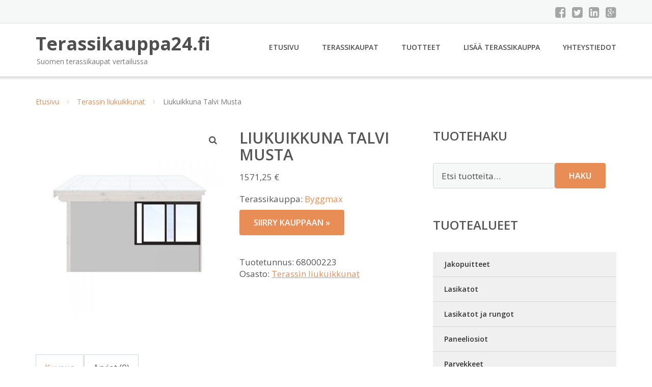

--- FILE ---
content_type: text/html; charset=UTF-8
request_url: https://www.terassikauppa24.fi/tuote/liukuikkuna-talvi-musta-6/
body_size: 10976
content:
<!DOCTYPE html><html lang="fi"><head><meta charset="UTF-8"/><meta name="viewport" content="width=device-width, initial-scale=1"/><link rel="profile" href="http://gmpg.org/xfn/11"><link rel="pingback" href="https://www.terassikauppa24.fi/xmlrpc.php"><meta name='robots' content='index, follow, max-image-preview:large, max-snippet:-1, max-video-preview:-1' /><link rel="stylesheet" href="https://www.terassikauppa24.fi/wp-content/cache/minify/0c547.css" media="all" />
<title>Liukuikkuna Talvi Musta - Terassikauppa24.fi</title><link rel="canonical" href="https://www.terassikauppa24.fi/tuote/liukuikkuna-talvi-musta-6/" /><meta property="og:locale" content="fi_FI" /><meta property="og:type" content="article" /><meta property="og:title" content="Liukuikkuna Talvi Musta - Terassikauppa24.fi" /><meta property="og:description" content="Terassikauppa: Byggmax" /><meta property="og:url" content="https://www.terassikauppa24.fi/tuote/liukuikkuna-talvi-musta-6/" /><meta property="og:site_name" content="Terassikauppa24.fi" /><meta property="og:image" content="https://www.terassikauppa24.fi/wp-content/uploads/Liukuikkuna-Talvi-Musta-5.jpg" /><meta property="og:image:width" content="800" /><meta property="og:image:height" content="800" /><meta property="og:image:type" content="image/jpeg" /><meta name="twitter:card" content="summary_large_image" /><meta name="twitter:label1" content="Arvioitu lukuaika" /><meta name="twitter:data1" content="1 minuutti" /> <script type="application/ld+json" class="yoast-schema-graph">{"@context":"https://schema.org","@graph":[{"@type":"WebPage","@id":"https://www.terassikauppa24.fi/tuote/liukuikkuna-talvi-musta-6/","url":"https://www.terassikauppa24.fi/tuote/liukuikkuna-talvi-musta-6/","name":"Liukuikkuna Talvi Musta - Terassikauppa24.fi","isPartOf":{"@id":"https://www.terassikauppa24.fi/#website"},"primaryImageOfPage":{"@id":"https://www.terassikauppa24.fi/tuote/liukuikkuna-talvi-musta-6/#primaryimage"},"image":{"@id":"https://www.terassikauppa24.fi/tuote/liukuikkuna-talvi-musta-6/#primaryimage"},"thumbnailUrl":"https://www.terassikauppa24.fi/wp-content/uploads/Liukuikkuna-Talvi-Musta-5.jpg","datePublished":"2017-04-02T19:19:40+00:00","breadcrumb":{"@id":"https://www.terassikauppa24.fi/tuote/liukuikkuna-talvi-musta-6/#breadcrumb"},"inLanguage":"fi","potentialAction":[{"@type":"ReadAction","target":["https://www.terassikauppa24.fi/tuote/liukuikkuna-talvi-musta-6/"]}]},{"@type":"ImageObject","inLanguage":"fi","@id":"https://www.terassikauppa24.fi/tuote/liukuikkuna-talvi-musta-6/#primaryimage","url":"https://www.terassikauppa24.fi/wp-content/uploads/Liukuikkuna-Talvi-Musta-5.jpg","contentUrl":"https://www.terassikauppa24.fi/wp-content/uploads/Liukuikkuna-Talvi-Musta-5.jpg","width":800,"height":800,"caption":"Liukuikkuna Talvi Musta"},{"@type":"BreadcrumbList","@id":"https://www.terassikauppa24.fi/tuote/liukuikkuna-talvi-musta-6/#breadcrumb","itemListElement":[{"@type":"ListItem","position":1,"name":"Etusivu","item":"https://www.terassikauppa24.fi/"},{"@type":"ListItem","position":2,"name":"Tuotteet","item":"https://www.terassikauppa24.fi/tuotteet/"},{"@type":"ListItem","position":3,"name":"Liukuikkuna Talvi Musta"}]},{"@type":"WebSite","@id":"https://www.terassikauppa24.fi/#website","url":"https://www.terassikauppa24.fi/","name":"Terassikauppa24.fi","description":"Suomen terassikaupat vertailussa","potentialAction":[{"@type":"SearchAction","target":{"@type":"EntryPoint","urlTemplate":"https://www.terassikauppa24.fi/?s={search_term_string}"},"query-input":{"@type":"PropertyValueSpecification","valueRequired":true,"valueName":"search_term_string"}}],"inLanguage":"fi"}]}</script> <link rel='dns-prefetch' href='//fonts.googleapis.com' /><link rel="alternate" title="oEmbed (JSON)" type="application/json+oembed" href="https://www.terassikauppa24.fi/wp-json/oembed/1.0/embed?url=https%3A%2F%2Fwww.terassikauppa24.fi%2Ftuote%2Fliukuikkuna-talvi-musta-6%2F" /><link rel="alternate" title="oEmbed (XML)" type="text/xml+oembed" href="https://www.terassikauppa24.fi/wp-json/oembed/1.0/embed?url=https%3A%2F%2Fwww.terassikauppa24.fi%2Ftuote%2Fliukuikkuna-talvi-musta-6%2F&#038;format=xml" /><link rel='stylesheet' id='googleOpenSans-css' href='//fonts.googleapis.com/css?family=Open+Sans%3A400%2C400italic%2C600%2C700%2C700italic&#038;subset=latin%2Ccyrillic&#038;ver=6.9' type='text/css' media='all' /> <script src="https://www.terassikauppa24.fi/wp-content/cache/minify/d52ed.js"></script>
 <script type="text/javascript" id="wc-add-to-cart-js-extra">var wc_add_to_cart_params = {"ajax_url":"/wp-admin/admin-ajax.php","wc_ajax_url":"/?wc-ajax=%%endpoint%%","i18n_view_cart":"N\u00e4yt\u00e4 ostoskori","cart_url":"https://www.terassikauppa24.fi/ostoskori/","is_cart":"","cart_redirect_after_add":"no"};
//# sourceURL=wc-add-to-cart-js-extra</script> <script type="text/javascript" id="wc-single-product-js-extra">var wc_single_product_params = {"i18n_required_rating_text":"Valitse arvostelu, ole hyv\u00e4.","i18n_rating_options":["1/5 t\u00e4hte\u00e4","2/5 t\u00e4hte\u00e4","3/5 t\u00e4hte\u00e4","4/5 t\u00e4hte\u00e4","5/5 t\u00e4hte\u00e4"],"i18n_product_gallery_trigger_text":"View full-screen image gallery","review_rating_required":"yes","flexslider":{"rtl":false,"animation":"slide","smoothHeight":true,"directionNav":false,"controlNav":"thumbnails","slideshow":false,"animationSpeed":500,"animationLoop":false,"allowOneSlide":false},"zoom_enabled":"1","zoom_options":[],"photoswipe_enabled":"1","photoswipe_options":{"shareEl":false,"closeOnScroll":false,"history":false,"hideAnimationDuration":0,"showAnimationDuration":0},"flexslider_enabled":"1"};
//# sourceURL=wc-single-product-js-extra</script> <script type="text/javascript" id="woocommerce-js-extra">var woocommerce_params = {"ajax_url":"/wp-admin/admin-ajax.php","wc_ajax_url":"/?wc-ajax=%%endpoint%%","i18n_password_show":"N\u00e4yt\u00e4 salasana","i18n_password_hide":"Piilota salasana"};
//# sourceURL=woocommerce-js-extra</script> <link rel="https://api.w.org/" href="https://www.terassikauppa24.fi/wp-json/" /><link rel="alternate" title="JSON" type="application/json" href="https://www.terassikauppa24.fi/wp-json/wp/v2/product/33791" /><link rel="EditURI" type="application/rsd+xml" title="RSD" href="https://www.terassikauppa24.fi/xmlrpc.php?rsd" /><meta name="generator" content="WordPress 6.9" /><meta name="generator" content="WooCommerce 10.4.3" /><link rel='shortlink' href='https://www.terassikauppa24.fi/?p=33791' /> <noscript><style>.woocommerce-product-gallery{ opacity: 1 !important; }</style></noscript><link rel="stylesheet" href="https://www.terassikauppa24.fi/wp-content/cache/minify/300ec.css" media="all" />
</head><body class="wp-singular product-template-default single single-product postid-33791 custom-background wp-theme-terassikauppa emmet pages-background theme-terassikauppa woocommerce woocommerce-page woocommerce-no-js" ><div
 class="wrapper  "><header id="header" class="main-header"><div class="top-header"><div class="container"><div class="top-menu"><div class="clearfix"></div></div><div class="social-profile type1 "> <a href="#" class="button-facebook" title="Facebook"
 target="_blank"><i class="fa fa-facebook-square"></i></a> <a href="#" class="button-twitter" title="Twitter"
 target="_blank"><i class="fa fa-twitter-square"></i></a> <a href="#" class="button-linkedin"
 title="LinkedIn" target="_blank"><i class="fa fa-linkedin-square"></i></a> <a href="#" class="button-google"
 title="Google +" target="_blank"><i class="fa fa-google-plus-square"></i></a></div><div class="contact-info "><ul class=" info-list"></ul><div class="clearfix"></div></div></div></div><div class="site-header"
 data-sticky-menu="off"><div class="container"><div class="site-logo"> <a class="home-link" href="https://www.terassikauppa24.fi/"
 title="Terassikauppa24.fi" rel="home"><div class="site-description"><p class="site-title ">Terassikauppa24.fi</p><p class="site-tagline">Suomen terassikaupat vertailussa</p></div> </a></div><div id="navbar" class="navbar"><nav id="site-navigation" class="main-navigation"><div class="menu-valikko-1-container"><ul id="main-menu" class="sf-menu "><li id="menu-item-79" class="menu-item menu-item-type-custom menu-item-object-custom menu-item-home menu-item-79"><a href="http://www.terassikauppa24.fi/">Etusivu</a></li><li id="menu-item-12612" class="menu-item menu-item-type-post_type menu-item-object-page menu-item-12612"><a href="https://www.terassikauppa24.fi/terassikaupat/">Terassikaupat</a></li><li id="menu-item-25612" class="menu-item menu-item-type-post_type menu-item-object-page current_page_parent menu-item-25612"><a href="https://www.terassikauppa24.fi/tuotteet/">Tuotteet</a></li><li id="menu-item-80" class="menu-item menu-item-type-post_type menu-item-object-page menu-item-80"><a href="https://www.terassikauppa24.fi/lisaa-terassikauppa/">Lisää terassikauppa</a></li><li id="menu-item-83" class="menu-item menu-item-type-post_type menu-item-object-page menu-item-83"><a href="https://www.terassikauppa24.fi/yhteystiedot/">Yhteystiedot</a></li></ul></div><div class="menu-valikko-1-container"><div class="mobile-menu "><form name="menu-form" id="menu-form" action="#" method="post" ><div class="select-wrapper"><select onchange="if (this.value) window.location.href=this.value"><option value="http://www.terassikauppa24.fi/" >Etusivu</option><option value="https://www.terassikauppa24.fi/terassikaupat/" >Terassikaupat</option><option value="https://www.terassikauppa24.fi/tuotteet/" >Tuotteet</option><option value="https://www.terassikauppa24.fi/lisaa-terassikauppa/" >Lisää terassikauppa</option><option value="https://www.terassikauppa24.fi/yhteystiedot/" >Yhteystiedot</option> </select></div></form></div></div></nav></div><div class="clearfix"></div></div></div></header><div id="main" class="site-main"><div class="container"><div class="breadcrumb breadcrumbs sp-breadcrumbs "><div class="breadcrumb-trail"><a href="https://www.terassikauppa24.fi">Etusivu</a> <span class="sep"><i class="fa fa-angle-right"></i></span> <a href="https://www.terassikauppa24.fi/osasto/terassin-liukuikkunat/">Terassin liukuikkunat</a> <span class="sep"><i class="fa fa-angle-right"></i></span> Liukuikkuna Talvi Musta</div></div></div><div class="woocommerce-notices-wrapper"></div><div class="container main-container"><div class="row clearfix"><div class=" col-xs-12 col-sm-12 col-md-8 col-lg-8"><div id="product-33791" class="product type-product post-33791 status-publish first instock product_cat-terassin-liukuikkunat has-post-thumbnail shipping-taxable product-type-external"><div class="woocommerce-product-gallery woocommerce-product-gallery--with-images woocommerce-product-gallery--columns-4 images" data-columns="4" style="opacity: 0; transition: opacity .25s ease-in-out;"><div class="woocommerce-product-gallery__wrapper"><div data-thumb="https://www.terassikauppa24.fi/wp-content/uploads/Liukuikkuna-Talvi-Musta-5-150x150.jpg" data-thumb-alt="Liukuikkuna Talvi Musta" data-thumb-srcset="https://www.terassikauppa24.fi/wp-content/uploads/Liukuikkuna-Talvi-Musta-5-150x150.jpg 150w, https://www.terassikauppa24.fi/wp-content/uploads/Liukuikkuna-Talvi-Musta-5-300x300.jpg 300w, https://www.terassikauppa24.fi/wp-content/uploads/Liukuikkuna-Talvi-Musta-5-768x768.jpg 768w, https://www.terassikauppa24.fi/wp-content/uploads/Liukuikkuna-Talvi-Musta-5-180x180.jpg 180w, https://www.terassikauppa24.fi/wp-content/uploads/Liukuikkuna-Talvi-Musta-5-600x600.jpg 600w, https://www.terassikauppa24.fi/wp-content/uploads/Liukuikkuna-Talvi-Musta-5-170x170.jpg 170w, https://www.terassikauppa24.fi/wp-content/uploads/Liukuikkuna-Talvi-Musta-5-720x720.jpg 720w, https://www.terassikauppa24.fi/wp-content/uploads/Liukuikkuna-Talvi-Musta-5.jpg 800w"  data-thumb-sizes="(max-width: 100px) 100vw, 100px" class="woocommerce-product-gallery__image"><a href="https://www.terassikauppa24.fi/wp-content/uploads/Liukuikkuna-Talvi-Musta-5.jpg"><img width="600" height="600" src="https://www.terassikauppa24.fi/wp-content/uploads/Liukuikkuna-Talvi-Musta-5.jpg" class="wp-post-image" alt="Liukuikkuna Talvi Musta" data-caption="" data-src="https://www.terassikauppa24.fi/wp-content/uploads/Liukuikkuna-Talvi-Musta-5.jpg" data-large_image="https://www.terassikauppa24.fi/wp-content/uploads/Liukuikkuna-Talvi-Musta-5.jpg" data-large_image_width="800" data-large_image_height="800" decoding="async" fetchpriority="high" srcset="https://www.terassikauppa24.fi/wp-content/uploads/Liukuikkuna-Talvi-Musta-5.jpg 800w, https://www.terassikauppa24.fi/wp-content/uploads/Liukuikkuna-Talvi-Musta-5-150x150.jpg 150w, https://www.terassikauppa24.fi/wp-content/uploads/Liukuikkuna-Talvi-Musta-5-300x300.jpg 300w, https://www.terassikauppa24.fi/wp-content/uploads/Liukuikkuna-Talvi-Musta-5-768x768.jpg 768w, https://www.terassikauppa24.fi/wp-content/uploads/Liukuikkuna-Talvi-Musta-5-180x180.jpg 180w, https://www.terassikauppa24.fi/wp-content/uploads/Liukuikkuna-Talvi-Musta-5-600x600.jpg 600w, https://www.terassikauppa24.fi/wp-content/uploads/Liukuikkuna-Talvi-Musta-5-170x170.jpg 170w, https://www.terassikauppa24.fi/wp-content/uploads/Liukuikkuna-Talvi-Musta-5-720x720.jpg 720w" sizes="(max-width: 600px) 100vw, 600px" /></a></div></div></div><div class="summary entry-summary"><h1 class="product_title entry-title">Liukuikkuna Talvi Musta</h1><p class="price"><span class="woocommerce-Price-amount amount"><bdi>1571,25&nbsp;<span class="woocommerce-Price-currencySymbol">&euro;</span></bdi></span></p><div class="woocommerce-product-details__short-description"><p>Terassikauppa: <a href="/byggmax/">Byggmax</a></p></div><p class="cart"> <a href="https://track.adtraction.com/t/t?a=709539471&#038;as=1409158493&#038;t=2&#038;tk=1&#038;url=https://www.byggmax.fi/terassit-ja-katokset/terassilasitus/terassin-liukuikkunat/liukuikkuna-talvi-musta-p68000223" rel="nofollow" target="_blank" class="single_add_to_cart_button button alt">Siirry kauppaan &raquo;</a></p><div class="product_meta"> <span class="sku_wrapper">Tuotetunnus: <span class="sku">68000223</span></span> <span class="posted_in">Osasto: <a href="https://www.terassikauppa24.fi/osasto/terassin-liukuikkunat/" rel="tag">Terassin liukuikkunat</a></span></div></div><div class="woocommerce-tabs wc-tabs-wrapper"><ul class="tabs wc-tabs" role="tablist"><li role="presentation" class="description_tab" id="tab-title-description"> <a href="#tab-description" role="tab" aria-controls="tab-description"> Kuvaus </a></li><li role="presentation" class="reviews_tab" id="tab-title-reviews"> <a href="#tab-reviews" role="tab" aria-controls="tab-reviews"> Arviot (0) </a></li></ul><div class="woocommerce-Tabs-panel woocommerce-Tabs-panel--description panel entry-content wc-tab" id="tab-description" role="tabpanel" aria-labelledby="tab-title-description"><h2>Kuvaus</h2><p>Liukuikkunasarja, on tarkoitettu kuisteihin, joita käytetään ympäri vuoden. Turvalasilla varustettu eristyskasetti; ei kylmäsiltoja ikkunoissa eikä karmien reunoissa. Ominaisuudet &#8211; Lasin eristyskyky on 1,3. &#8211; Koko paneelin eristyskyky on 1,9. &#8211; Kuulalaakereilla varustetut pyörät alhaalla &#8211; Sylinteri- ja koukkutelkilukko sisäpuolella &#8211; Sisä- ja ulkopuolinen kahva paneelin kummallakin puolella &#8211; Kaikissa ikkunoissa on nostoeste, jonka ansiosta asiattomat henkilöt eivät voi nostaa niitä pois paikaltaan &#8211; Integroidut tippalistat ylä- ja alakiskossa &#8211; Vedenpoistolla varustettu alakisko Eristyskasetti argonkaasulla &#8211; 4 mm:n turvalasi &#8211; 12 mm:n argonkaasurako &#8211; 4 mm turvaenergialasi. Energiapinnoitettu turvalasi on 5 kertaa vahvempaa kuin konelasi (tavallinen lasi), ja rikkoutuessaan se muodostaa pienenpieniä lasinpaloja toisin kuin konelasi, joka särkyy suuriksi, teräviksi sirpaleiksi. Energiapinnoite pitää lämmön pidempään sisällä ja ehkäisee kosteuden tiivistymistä lasin pinnalle. Tietoa lämpökaapelista Lämpökaapeli on valittavissa kaikkiin Isomax- paneeleihin. Itserajoittuva lämpökaapeli, mikä tarkoittaa että kaapeli tunnistaa lämpötilan ja säätää lämmön sen mukaiseksi. 10W/metri (10°C) Kaapeli asetetaan alakiskon alle uraan joka on lähinnä kuistin sisäreunaa. Lämpökaapelin teho vaihtelee eri lämpötiloissa 20°C &#8211; n. 4W 10°C &#8211; n. 10W 0°C &#8211; n. 20W -10°C &#8211; n. 22-23W = max teho&#8230; <a href="https://track.adtraction.com/t/t?a=709539471&#038;as=1409158493&#038;t=2&#038;tk=1&#038;url=https://www.byggmax.fi/terassit-ja-katokset/terassilasitus/terassin-liukuikkunat/liukuikkuna-talvi-musta-p68000223" rel="nofollow" target="_blank">Lue lisää &raquo;</a></p><p>EAN:<br /> Valmistajan tuotenumero: 3251-248</p></div><div class="woocommerce-Tabs-panel woocommerce-Tabs-panel--reviews panel entry-content wc-tab" id="tab-reviews" role="tabpanel" aria-labelledby="tab-title-reviews"><div id="reviews" class="woocommerce-Reviews"><div id="comments"><h2 class="woocommerce-Reviews-title"> Arviot</h2><p class="woocommerce-noreviews">Tuotearvioita ei vielä ole.</p></div><div id="review_form_wrapper"><div id="review_form"><div id="respond" class="comment-respond"> <span id="reply-title" class="comment-reply-title" role="heading" aria-level="3">Kirjoita ensimmäinen arvio tuotteelle &ldquo;Liukuikkuna Talvi Musta&rdquo;</span><form action="https://www.terassikauppa24.fi/wp-comments-post.php" method="post" id="commentform" class="comment-form"><p class="comment-notes"></p><div class="comment-form-rating"><label for="rating" id="comment-form-rating-label">Arvostelusi&nbsp;<span class="required">*</span></label><select name="rating" id="rating" required><option value="">Arvostele...</option><option value="5">Täydellinen</option><option value="4">Hyvä</option><option value="3">Kohtalainen</option><option value="2">Välttävä</option><option value="1">Huono</option> </select></div><p class="comment-form-comment"><label for="comment">Arviosi&nbsp;<span class="required">*</span></label><textarea autocomplete="new-password"  id="c3d7b68bb5"  name="c3d7b68bb5"   cols="45" rows="8" required></textarea><textarea id="comment" aria-label="hp-comment" aria-hidden="true" name="comment" autocomplete="new-password" style="padding:0 !important;clip:rect(1px, 1px, 1px, 1px) !important;position:absolute !important;white-space:nowrap !important;height:1px !important;width:1px !important;overflow:hidden !important;" tabindex="-1"></textarea><script data-noptimize>document.getElementById("comment").setAttribute( "id", "ad37a125db87ad555a14cc8df26a56d4" );document.getElementById("c3d7b68bb5").setAttribute( "id", "comment" );</script></p><p class="comment-form-author"><label for="author">Nimi</label><input id="author" name="author" type="text" autocomplete="name" value="" size="30"  /></p><p class="comment-form-email"><label for="email">Sähköposti</label><input id="email" name="email" type="email" autocomplete="email" value="" size="30"  /></p><p class="form-submit"><input name="submit" type="submit" id="submit" class="submit" value="Lähetä" /> <input type='hidden' name='comment_post_ID' value='33791' id='comment_post_ID' /> <input type='hidden' name='comment_parent' id='comment_parent' value='0' /></p></form></div></div></div><div class="clear"></div></div></div></div><section class="related products"><h2>Tutustu myös</h2><ul class="products columns-4"><li class="product type-product post-31923 status-publish first instock product_cat-terassin-liukuikkunat has-post-thumbnail shipping-taxable product-type-external"> <a href="https://www.terassikauppa24.fi/tuote/liukulasi-kesa-valkoinen-4/" class="woocommerce-LoopProduct-link woocommerce-loop-product__link"><noscript><img width="300" height="300" src="https://www.terassikauppa24.fi/wp-content/uploads/Liukulasi-Kesä-Valkoinen-3.jpg" class="attachment-woocommerce_thumbnail size-woocommerce_thumbnail" alt="Liukulasi Kesä Valkoinen" decoding="async" srcset="https://www.terassikauppa24.fi/wp-content/uploads/Liukulasi-Kesä-Valkoinen-3.jpg 800w, https://www.terassikauppa24.fi/wp-content/uploads/Liukulasi-Kesä-Valkoinen-3-150x150.jpg 150w, https://www.terassikauppa24.fi/wp-content/uploads/Liukulasi-Kesä-Valkoinen-3-300x300.jpg 300w, https://www.terassikauppa24.fi/wp-content/uploads/Liukulasi-Kesä-Valkoinen-3-768x768.jpg 768w, https://www.terassikauppa24.fi/wp-content/uploads/Liukulasi-Kesä-Valkoinen-3-180x180.jpg 180w, https://www.terassikauppa24.fi/wp-content/uploads/Liukulasi-Kesä-Valkoinen-3-600x600.jpg 600w, https://www.terassikauppa24.fi/wp-content/uploads/Liukulasi-Kesä-Valkoinen-3-170x170.jpg 170w, https://www.terassikauppa24.fi/wp-content/uploads/Liukulasi-Kesä-Valkoinen-3-720x720.jpg 720w" sizes="(max-width: 300px) 100vw, 300px" /></noscript><img width="300" height="300" src='data:image/svg+xml,%3Csvg%20xmlns=%22http://www.w3.org/2000/svg%22%20viewBox=%220%200%20300%20300%22%3E%3C/svg%3E' data-src="https://www.terassikauppa24.fi/wp-content/uploads/Liukulasi-Kesä-Valkoinen-3.jpg" class="lazyload attachment-woocommerce_thumbnail size-woocommerce_thumbnail" alt="Liukulasi Kesä Valkoinen" decoding="async" data-srcset="https://www.terassikauppa24.fi/wp-content/uploads/Liukulasi-Kesä-Valkoinen-3.jpg 800w, https://www.terassikauppa24.fi/wp-content/uploads/Liukulasi-Kesä-Valkoinen-3-150x150.jpg 150w, https://www.terassikauppa24.fi/wp-content/uploads/Liukulasi-Kesä-Valkoinen-3-300x300.jpg 300w, https://www.terassikauppa24.fi/wp-content/uploads/Liukulasi-Kesä-Valkoinen-3-768x768.jpg 768w, https://www.terassikauppa24.fi/wp-content/uploads/Liukulasi-Kesä-Valkoinen-3-180x180.jpg 180w, https://www.terassikauppa24.fi/wp-content/uploads/Liukulasi-Kesä-Valkoinen-3-600x600.jpg 600w, https://www.terassikauppa24.fi/wp-content/uploads/Liukulasi-Kesä-Valkoinen-3-170x170.jpg 170w, https://www.terassikauppa24.fi/wp-content/uploads/Liukulasi-Kesä-Valkoinen-3-720x720.jpg 720w" data-sizes="(max-width: 300px) 100vw, 300px" /><h2 class="woocommerce-loop-product__title">Liukulasi Kesä Valkoinen</h2> <span class="price"><span class="woocommerce-Price-amount amount"><bdi>269,00&nbsp;<span class="woocommerce-Price-currencySymbol">&euro;</span></bdi></span></span> </a><a class="button product_type_external" href="https://www.terassikauppa24.fi/tuote/liukulasi-kesa-valkoinen-4/">Lue lisää &raquo;</a> <span id="woocommerce_loop_add_to_cart_link_describedby_31923" class="screen-reader-text"> </span></li><li class="product type-product post-31897 status-publish instock product_cat-terassin-liukuikkunat has-post-thumbnail shipping-taxable product-type-external"> <a href="https://www.terassikauppa24.fi/tuote/liukulasi-kesa-harmaa-3/" class="woocommerce-LoopProduct-link woocommerce-loop-product__link"><noscript><img width="300" height="300" src="https://www.terassikauppa24.fi/wp-content/uploads/Liukulasi-Kesä-Harmaa-2.jpg" class="attachment-woocommerce_thumbnail size-woocommerce_thumbnail" alt="Liukulasi Kesä Harmaa" decoding="async" srcset="https://www.terassikauppa24.fi/wp-content/uploads/Liukulasi-Kesä-Harmaa-2.jpg 800w, https://www.terassikauppa24.fi/wp-content/uploads/Liukulasi-Kesä-Harmaa-2-150x150.jpg 150w, https://www.terassikauppa24.fi/wp-content/uploads/Liukulasi-Kesä-Harmaa-2-300x300.jpg 300w, https://www.terassikauppa24.fi/wp-content/uploads/Liukulasi-Kesä-Harmaa-2-768x768.jpg 768w, https://www.terassikauppa24.fi/wp-content/uploads/Liukulasi-Kesä-Harmaa-2-180x180.jpg 180w, https://www.terassikauppa24.fi/wp-content/uploads/Liukulasi-Kesä-Harmaa-2-600x600.jpg 600w, https://www.terassikauppa24.fi/wp-content/uploads/Liukulasi-Kesä-Harmaa-2-170x170.jpg 170w, https://www.terassikauppa24.fi/wp-content/uploads/Liukulasi-Kesä-Harmaa-2-720x720.jpg 720w" sizes="(max-width: 300px) 100vw, 300px" /></noscript><img width="300" height="300" src='data:image/svg+xml,%3Csvg%20xmlns=%22http://www.w3.org/2000/svg%22%20viewBox=%220%200%20300%20300%22%3E%3C/svg%3E' data-src="https://www.terassikauppa24.fi/wp-content/uploads/Liukulasi-Kesä-Harmaa-2.jpg" class="lazyload attachment-woocommerce_thumbnail size-woocommerce_thumbnail" alt="Liukulasi Kesä Harmaa" decoding="async" data-srcset="https://www.terassikauppa24.fi/wp-content/uploads/Liukulasi-Kesä-Harmaa-2.jpg 800w, https://www.terassikauppa24.fi/wp-content/uploads/Liukulasi-Kesä-Harmaa-2-150x150.jpg 150w, https://www.terassikauppa24.fi/wp-content/uploads/Liukulasi-Kesä-Harmaa-2-300x300.jpg 300w, https://www.terassikauppa24.fi/wp-content/uploads/Liukulasi-Kesä-Harmaa-2-768x768.jpg 768w, https://www.terassikauppa24.fi/wp-content/uploads/Liukulasi-Kesä-Harmaa-2-180x180.jpg 180w, https://www.terassikauppa24.fi/wp-content/uploads/Liukulasi-Kesä-Harmaa-2-600x600.jpg 600w, https://www.terassikauppa24.fi/wp-content/uploads/Liukulasi-Kesä-Harmaa-2-170x170.jpg 170w, https://www.terassikauppa24.fi/wp-content/uploads/Liukulasi-Kesä-Harmaa-2-720x720.jpg 720w" data-sizes="(max-width: 300px) 100vw, 300px" /><h2 class="woocommerce-loop-product__title">Liukulasi Kesä Harmaa</h2> <span class="price"><span class="woocommerce-Price-amount amount"><bdi>732,00&nbsp;<span class="woocommerce-Price-currencySymbol">&euro;</span></bdi></span></span> </a><a class="button product_type_external" href="https://www.terassikauppa24.fi/tuote/liukulasi-kesa-harmaa-3/">Lue lisää &raquo;</a> <span id="woocommerce_loop_add_to_cart_link_describedby_31897" class="screen-reader-text"> </span></li><li class="product type-product post-31925 status-publish instock product_cat-terassin-liukuikkunat has-post-thumbnail shipping-taxable product-type-external"> <a href="https://www.terassikauppa24.fi/tuote/liukulasi-kesa-punainen-10/" class="woocommerce-LoopProduct-link woocommerce-loop-product__link"><noscript><img width="300" height="300" src="https://www.terassikauppa24.fi/wp-content/uploads/Liukulasi-Kesä-Punainen-9.jpg" class="attachment-woocommerce_thumbnail size-woocommerce_thumbnail" alt="Liukulasi Kesä Punainen" decoding="async" srcset="https://www.terassikauppa24.fi/wp-content/uploads/Liukulasi-Kesä-Punainen-9.jpg 800w, https://www.terassikauppa24.fi/wp-content/uploads/Liukulasi-Kesä-Punainen-9-150x150.jpg 150w, https://www.terassikauppa24.fi/wp-content/uploads/Liukulasi-Kesä-Punainen-9-300x300.jpg 300w, https://www.terassikauppa24.fi/wp-content/uploads/Liukulasi-Kesä-Punainen-9-768x768.jpg 768w, https://www.terassikauppa24.fi/wp-content/uploads/Liukulasi-Kesä-Punainen-9-180x180.jpg 180w, https://www.terassikauppa24.fi/wp-content/uploads/Liukulasi-Kesä-Punainen-9-600x600.jpg 600w, https://www.terassikauppa24.fi/wp-content/uploads/Liukulasi-Kesä-Punainen-9-170x170.jpg 170w, https://www.terassikauppa24.fi/wp-content/uploads/Liukulasi-Kesä-Punainen-9-720x720.jpg 720w" sizes="(max-width: 300px) 100vw, 300px" /></noscript><img width="300" height="300" src='data:image/svg+xml,%3Csvg%20xmlns=%22http://www.w3.org/2000/svg%22%20viewBox=%220%200%20300%20300%22%3E%3C/svg%3E' data-src="https://www.terassikauppa24.fi/wp-content/uploads/Liukulasi-Kesä-Punainen-9.jpg" class="lazyload attachment-woocommerce_thumbnail size-woocommerce_thumbnail" alt="Liukulasi Kesä Punainen" decoding="async" data-srcset="https://www.terassikauppa24.fi/wp-content/uploads/Liukulasi-Kesä-Punainen-9.jpg 800w, https://www.terassikauppa24.fi/wp-content/uploads/Liukulasi-Kesä-Punainen-9-150x150.jpg 150w, https://www.terassikauppa24.fi/wp-content/uploads/Liukulasi-Kesä-Punainen-9-300x300.jpg 300w, https://www.terassikauppa24.fi/wp-content/uploads/Liukulasi-Kesä-Punainen-9-768x768.jpg 768w, https://www.terassikauppa24.fi/wp-content/uploads/Liukulasi-Kesä-Punainen-9-180x180.jpg 180w, https://www.terassikauppa24.fi/wp-content/uploads/Liukulasi-Kesä-Punainen-9-600x600.jpg 600w, https://www.terassikauppa24.fi/wp-content/uploads/Liukulasi-Kesä-Punainen-9-170x170.jpg 170w, https://www.terassikauppa24.fi/wp-content/uploads/Liukulasi-Kesä-Punainen-9-720x720.jpg 720w" data-sizes="(max-width: 300px) 100vw, 300px" /><h2 class="woocommerce-loop-product__title">Liukulasi Kesä Punainen</h2> <span class="price"><span class="woocommerce-Price-amount amount"><bdi>412,00&nbsp;<span class="woocommerce-Price-currencySymbol">&euro;</span></bdi></span></span> </a><a class="button product_type_external" href="https://www.terassikauppa24.fi/tuote/liukulasi-kesa-punainen-10/">Lue lisää &raquo;</a> <span id="woocommerce_loop_add_to_cart_link_describedby_31925" class="screen-reader-text"> </span></li><li class="product type-product post-31903 status-publish last instock product_cat-terassin-liukuikkunat has-post-thumbnail shipping-taxable product-type-external"> <a href="https://www.terassikauppa24.fi/tuote/liukulasi-kesa-punainen-5/" class="woocommerce-LoopProduct-link woocommerce-loop-product__link"><noscript><img width="300" height="300" src="https://www.terassikauppa24.fi/wp-content/uploads/Liukulasi-Kesä-Punainen-4.jpg" class="attachment-woocommerce_thumbnail size-woocommerce_thumbnail" alt="Liukulasi Kesä Punainen" decoding="async" srcset="https://www.terassikauppa24.fi/wp-content/uploads/Liukulasi-Kesä-Punainen-4.jpg 800w, https://www.terassikauppa24.fi/wp-content/uploads/Liukulasi-Kesä-Punainen-4-150x150.jpg 150w, https://www.terassikauppa24.fi/wp-content/uploads/Liukulasi-Kesä-Punainen-4-300x300.jpg 300w, https://www.terassikauppa24.fi/wp-content/uploads/Liukulasi-Kesä-Punainen-4-768x768.jpg 768w, https://www.terassikauppa24.fi/wp-content/uploads/Liukulasi-Kesä-Punainen-4-180x180.jpg 180w, https://www.terassikauppa24.fi/wp-content/uploads/Liukulasi-Kesä-Punainen-4-600x600.jpg 600w, https://www.terassikauppa24.fi/wp-content/uploads/Liukulasi-Kesä-Punainen-4-170x170.jpg 170w, https://www.terassikauppa24.fi/wp-content/uploads/Liukulasi-Kesä-Punainen-4-720x720.jpg 720w" sizes="(max-width: 300px) 100vw, 300px" /></noscript><img width="300" height="300" src='data:image/svg+xml,%3Csvg%20xmlns=%22http://www.w3.org/2000/svg%22%20viewBox=%220%200%20300%20300%22%3E%3C/svg%3E' data-src="https://www.terassikauppa24.fi/wp-content/uploads/Liukulasi-Kesä-Punainen-4.jpg" class="lazyload attachment-woocommerce_thumbnail size-woocommerce_thumbnail" alt="Liukulasi Kesä Punainen" decoding="async" data-srcset="https://www.terassikauppa24.fi/wp-content/uploads/Liukulasi-Kesä-Punainen-4.jpg 800w, https://www.terassikauppa24.fi/wp-content/uploads/Liukulasi-Kesä-Punainen-4-150x150.jpg 150w, https://www.terassikauppa24.fi/wp-content/uploads/Liukulasi-Kesä-Punainen-4-300x300.jpg 300w, https://www.terassikauppa24.fi/wp-content/uploads/Liukulasi-Kesä-Punainen-4-768x768.jpg 768w, https://www.terassikauppa24.fi/wp-content/uploads/Liukulasi-Kesä-Punainen-4-180x180.jpg 180w, https://www.terassikauppa24.fi/wp-content/uploads/Liukulasi-Kesä-Punainen-4-600x600.jpg 600w, https://www.terassikauppa24.fi/wp-content/uploads/Liukulasi-Kesä-Punainen-4-170x170.jpg 170w, https://www.terassikauppa24.fi/wp-content/uploads/Liukulasi-Kesä-Punainen-4-720x720.jpg 720w" data-sizes="(max-width: 300px) 100vw, 300px" /><h2 class="woocommerce-loop-product__title">Liukulasi Kesä Punainen</h2> <span class="price"><span class="woocommerce-Price-amount amount"><bdi>437,00&nbsp;<span class="woocommerce-Price-currencySymbol">&euro;</span></bdi></span></span> </a><a class="button product_type_external" href="https://www.terassikauppa24.fi/tuote/liukulasi-kesa-punainen-5/">Lue lisää &raquo;</a> <span id="woocommerce_loop_add_to_cart_link_describedby_31903" class="screen-reader-text"> </span></li></ul></section></div></div><div class=" col-xs-12 col-sm-12 col-md-4 col-lg-4"><aside id="sidebar"><div class="widget-area"><div id="woocommerce_product_search-2" class="widget woocommerce widget_product_search"><h3 class="widget-title">Tuotehaku</h3><form role="search" method="get" class="woocommerce-product-search" action="https://www.terassikauppa24.fi/"> <label class="screen-reader-text" for="woocommerce-product-search-field-0">Etsi:</label> <input type="search" id="woocommerce-product-search-field-0" class="search-field" placeholder="Etsi tuotteita&hellip;" value="" name="s" /> <button type="submit" value="Haku" class="">Haku</button> <input type="hidden" name="post_type" value="product" /></form></div><div id="xo10_wc_cats_widget-2" class="widget woocommerce-product-categories"><h3 class="widget-title">Tuotealueet</h3><div class="xo10-sexy-accordion-list-holder"><ul id="xo10-wc-xo10_wc_cats_widget-2-xo10_wc_cats_widget-2"  class = "product-categories show-text"><li class="cat-item cat-item-46"><a href="https://www.terassikauppa24.fi/osasto/jakopuitteet/" ><span class="cat-name">Jakopuitteet</span></a></li><li class="cat-item cat-item-47"><a href="https://www.terassikauppa24.fi/osasto/lasikatot/" ><span class="cat-name">Lasikatot</span></a></li><li class="cat-item cat-item-48"><a href="https://www.terassikauppa24.fi/osasto/lasikatot-ja-rungot/" ><span class="cat-name">Lasikatot ja rungot</span></a></li><li class="cat-item cat-item-52"><a href="https://www.terassikauppa24.fi/osasto/paneeliosiot/" ><span class="cat-name">Paneeliosiot</span></a></li><li class="cat-item cat-item-38"><a href="https://www.terassikauppa24.fi/osasto/parvekkeet/" ><span class="cat-name">Parvekkeet</span></a></li><li class="cat-item cat-item-39"><a href="https://www.terassikauppa24.fi/osasto/ranskalaiset-parvekkeet/" ><span class="cat-name">Ranskalaiset parvekkeet</span></a></li><li class="cat-item cat-item-53"><a href="https://www.terassikauppa24.fi/osasto/sadevesijarjestelmat/" ><span class="cat-name">Sadevesijärjestelmät</span></a></li><li class="cat-item cat-item-40"><a href="https://www.terassikauppa24.fi/osasto/terassilasit/" ><span class="cat-name">Terassilasit</span></a></li><li class="cat-item cat-item-43"><a href="https://www.terassikauppa24.fi/osasto/terassin-ikkunat/" ><span class="cat-name">Terassin ikkunat</span></a></li><li class="cat-item cat-item-44 current-cat selected"><a href="https://www.terassikauppa24.fi/osasto/terassin-liukuikkunat/"  class=""><span class="cat-name">Terassin liukuikkunat</span></a></li><li class="cat-item cat-item-51"><a href="https://www.terassikauppa24.fi/osasto/terassin-liukuovet/" ><span class="cat-name">Terassin liukuovet</span></a></li><li class="cat-item cat-item-41"><a href="https://www.terassikauppa24.fi/osasto/terassin-rungot/" ><span class="cat-name">Terassin rungot</span></a></li><li class="cat-item cat-item-45"><a href="https://www.terassikauppa24.fi/osasto/ulkohuoneet/" ><span class="cat-name">Ulkohuoneet</span></a></li></ul></div></div><div id="ratings-widget-2" class="widget widget_ratings-widget"><h3 class="widget-title">Parhaat arvostelut</h3><ul><li><a href="https://www.terassikauppa24.fi/ar-parvekelasitus/" title="AR-Parvekelasitus">AR-Parvekelasitus</a>   <noscript><img src="https://www.terassikauppa24.fi/wp-content/plugins/wp-postratings/images/stars_crystal/rating_on.gif" alt="1 ääni, keskiarvo: 5,00 / 5 tähteä 5" title="1 ääni, keskiarvo: 5,00 / 5 tähteä 5" class="post-ratings-image" /></noscript><img src='data:image/svg+xml,%3Csvg%20xmlns=%22http://www.w3.org/2000/svg%22%20viewBox=%220%200%20210%20140%22%3E%3C/svg%3E' data-src="https://www.terassikauppa24.fi/wp-content/plugins/wp-postratings/images/stars_crystal/rating_on.gif" alt="1 ääni, keskiarvo: 5,00 / 5 tähteä 5" title="1 ääni, keskiarvo: 5,00 / 5 tähteä 5" class="lazyload post-ratings-image" /><noscript><img src="https://www.terassikauppa24.fi/wp-content/plugins/wp-postratings/images/stars_crystal/rating_on.gif" alt="1 ääni, keskiarvo: 5,00 / 5 tähteä 5" title="1 ääni, keskiarvo: 5,00 / 5 tähteä 5" class="post-ratings-image" /></noscript><img src='data:image/svg+xml,%3Csvg%20xmlns=%22http://www.w3.org/2000/svg%22%20viewBox=%220%200%20210%20140%22%3E%3C/svg%3E' data-src="https://www.terassikauppa24.fi/wp-content/plugins/wp-postratings/images/stars_crystal/rating_on.gif" alt="1 ääni, keskiarvo: 5,00 / 5 tähteä 5" title="1 ääni, keskiarvo: 5,00 / 5 tähteä 5" class="lazyload post-ratings-image" /><noscript><img src="https://www.terassikauppa24.fi/wp-content/plugins/wp-postratings/images/stars_crystal/rating_on.gif" alt="1 ääni, keskiarvo: 5,00 / 5 tähteä 5" title="1 ääni, keskiarvo: 5,00 / 5 tähteä 5" class="post-ratings-image" /></noscript><img src='data:image/svg+xml,%3Csvg%20xmlns=%22http://www.w3.org/2000/svg%22%20viewBox=%220%200%20210%20140%22%3E%3C/svg%3E' data-src="https://www.terassikauppa24.fi/wp-content/plugins/wp-postratings/images/stars_crystal/rating_on.gif" alt="1 ääni, keskiarvo: 5,00 / 5 tähteä 5" title="1 ääni, keskiarvo: 5,00 / 5 tähteä 5" class="lazyload post-ratings-image" /><noscript><img src="https://www.terassikauppa24.fi/wp-content/plugins/wp-postratings/images/stars_crystal/rating_on.gif" alt="1 ääni, keskiarvo: 5,00 / 5 tähteä 5" title="1 ääni, keskiarvo: 5,00 / 5 tähteä 5" class="post-ratings-image" /></noscript><img src='data:image/svg+xml,%3Csvg%20xmlns=%22http://www.w3.org/2000/svg%22%20viewBox=%220%200%20210%20140%22%3E%3C/svg%3E' data-src="https://www.terassikauppa24.fi/wp-content/plugins/wp-postratings/images/stars_crystal/rating_on.gif" alt="1 ääni, keskiarvo: 5,00 / 5 tähteä 5" title="1 ääni, keskiarvo: 5,00 / 5 tähteä 5" class="lazyload post-ratings-image" /><noscript><img src="https://www.terassikauppa24.fi/wp-content/plugins/wp-postratings/images/stars_crystal/rating_on.gif" alt="1 ääni, keskiarvo: 5,00 / 5 tähteä 5" title="1 ääni, keskiarvo: 5,00 / 5 tähteä 5" class="post-ratings-image" /></noscript><img src='data:image/svg+xml,%3Csvg%20xmlns=%22http://www.w3.org/2000/svg%22%20viewBox=%220%200%20210%20140%22%3E%3C/svg%3E' data-src="https://www.terassikauppa24.fi/wp-content/plugins/wp-postratings/images/stars_crystal/rating_on.gif" alt="1 ääni, keskiarvo: 5,00 / 5 tähteä 5" title="1 ääni, keskiarvo: 5,00 / 5 tähteä 5" class="lazyload post-ratings-image" /></li><li><a href="https://www.terassikauppa24.fi/kortesalmi-aarni-joukamo/" title="Kortesalmi Aarni Joukamo">Kortesalmi Aarni Joukamo</a>   <noscript><img src="https://www.terassikauppa24.fi/wp-content/plugins/wp-postratings/images/stars_crystal/rating_on.gif" alt="2 ääntä, keskiarvo: 3,00 / 5 tähteä 5" title="2 ääntä, keskiarvo: 3,00 / 5 tähteä 5" class="post-ratings-image" /></noscript><img src='data:image/svg+xml,%3Csvg%20xmlns=%22http://www.w3.org/2000/svg%22%20viewBox=%220%200%20210%20140%22%3E%3C/svg%3E' data-src="https://www.terassikauppa24.fi/wp-content/plugins/wp-postratings/images/stars_crystal/rating_on.gif" alt="2 ääntä, keskiarvo: 3,00 / 5 tähteä 5" title="2 ääntä, keskiarvo: 3,00 / 5 tähteä 5" class="lazyload post-ratings-image" /><noscript><img src="https://www.terassikauppa24.fi/wp-content/plugins/wp-postratings/images/stars_crystal/rating_on.gif" alt="2 ääntä, keskiarvo: 3,00 / 5 tähteä 5" title="2 ääntä, keskiarvo: 3,00 / 5 tähteä 5" class="post-ratings-image" /></noscript><img src='data:image/svg+xml,%3Csvg%20xmlns=%22http://www.w3.org/2000/svg%22%20viewBox=%220%200%20210%20140%22%3E%3C/svg%3E' data-src="https://www.terassikauppa24.fi/wp-content/plugins/wp-postratings/images/stars_crystal/rating_on.gif" alt="2 ääntä, keskiarvo: 3,00 / 5 tähteä 5" title="2 ääntä, keskiarvo: 3,00 / 5 tähteä 5" class="lazyload post-ratings-image" /><noscript><img src="https://www.terassikauppa24.fi/wp-content/plugins/wp-postratings/images/stars_crystal/rating_on.gif" alt="2 ääntä, keskiarvo: 3,00 / 5 tähteä 5" title="2 ääntä, keskiarvo: 3,00 / 5 tähteä 5" class="post-ratings-image" /></noscript><img src='data:image/svg+xml,%3Csvg%20xmlns=%22http://www.w3.org/2000/svg%22%20viewBox=%220%200%20210%20140%22%3E%3C/svg%3E' data-src="https://www.terassikauppa24.fi/wp-content/plugins/wp-postratings/images/stars_crystal/rating_on.gif" alt="2 ääntä, keskiarvo: 3,00 / 5 tähteä 5" title="2 ääntä, keskiarvo: 3,00 / 5 tähteä 5" class="lazyload post-ratings-image" /><noscript><img src="https://www.terassikauppa24.fi/wp-content/plugins/wp-postratings/images/stars_crystal/rating_off.gif" alt="2 ääntä, keskiarvo: 3,00 / 5 tähteä 5" title="2 ääntä, keskiarvo: 3,00 / 5 tähteä 5" class="post-ratings-image" /></noscript><img src='data:image/svg+xml,%3Csvg%20xmlns=%22http://www.w3.org/2000/svg%22%20viewBox=%220%200%20210%20140%22%3E%3C/svg%3E' data-src="https://www.terassikauppa24.fi/wp-content/plugins/wp-postratings/images/stars_crystal/rating_off.gif" alt="2 ääntä, keskiarvo: 3,00 / 5 tähteä 5" title="2 ääntä, keskiarvo: 3,00 / 5 tähteä 5" class="lazyload post-ratings-image" /><noscript><img src="https://www.terassikauppa24.fi/wp-content/plugins/wp-postratings/images/stars_crystal/rating_off.gif" alt="2 ääntä, keskiarvo: 3,00 / 5 tähteä 5" title="2 ääntä, keskiarvo: 3,00 / 5 tähteä 5" class="post-ratings-image" /></noscript><img src='data:image/svg+xml,%3Csvg%20xmlns=%22http://www.w3.org/2000/svg%22%20viewBox=%220%200%20210%20140%22%3E%3C/svg%3E' data-src="https://www.terassikauppa24.fi/wp-content/plugins/wp-postratings/images/stars_crystal/rating_off.gif" alt="2 ääntä, keskiarvo: 3,00 / 5 tähteä 5" title="2 ääntä, keskiarvo: 3,00 / 5 tähteä 5" class="lazyload post-ratings-image" /></li><li><a href="https://www.terassikauppa24.fi/suomen-parveketekniikka-oy/" title="Suomen Parveketekniikka Oy">Suomen Parveketekniikka Oy</a>   <noscript><img src="https://www.terassikauppa24.fi/wp-content/plugins/wp-postratings/images/stars_crystal/rating_on.gif" alt="2 ääntä, keskiarvo: 1,00 / 5 tähteä 5" title="2 ääntä, keskiarvo: 1,00 / 5 tähteä 5" class="post-ratings-image" /></noscript><img src='data:image/svg+xml,%3Csvg%20xmlns=%22http://www.w3.org/2000/svg%22%20viewBox=%220%200%20210%20140%22%3E%3C/svg%3E' data-src="https://www.terassikauppa24.fi/wp-content/plugins/wp-postratings/images/stars_crystal/rating_on.gif" alt="2 ääntä, keskiarvo: 1,00 / 5 tähteä 5" title="2 ääntä, keskiarvo: 1,00 / 5 tähteä 5" class="lazyload post-ratings-image" /><noscript><img src="https://www.terassikauppa24.fi/wp-content/plugins/wp-postratings/images/stars_crystal/rating_off.gif" alt="2 ääntä, keskiarvo: 1,00 / 5 tähteä 5" title="2 ääntä, keskiarvo: 1,00 / 5 tähteä 5" class="post-ratings-image" /></noscript><img src='data:image/svg+xml,%3Csvg%20xmlns=%22http://www.w3.org/2000/svg%22%20viewBox=%220%200%20210%20140%22%3E%3C/svg%3E' data-src="https://www.terassikauppa24.fi/wp-content/plugins/wp-postratings/images/stars_crystal/rating_off.gif" alt="2 ääntä, keskiarvo: 1,00 / 5 tähteä 5" title="2 ääntä, keskiarvo: 1,00 / 5 tähteä 5" class="lazyload post-ratings-image" /><noscript><img src="https://www.terassikauppa24.fi/wp-content/plugins/wp-postratings/images/stars_crystal/rating_off.gif" alt="2 ääntä, keskiarvo: 1,00 / 5 tähteä 5" title="2 ääntä, keskiarvo: 1,00 / 5 tähteä 5" class="post-ratings-image" /></noscript><img src='data:image/svg+xml,%3Csvg%20xmlns=%22http://www.w3.org/2000/svg%22%20viewBox=%220%200%20210%20140%22%3E%3C/svg%3E' data-src="https://www.terassikauppa24.fi/wp-content/plugins/wp-postratings/images/stars_crystal/rating_off.gif" alt="2 ääntä, keskiarvo: 1,00 / 5 tähteä 5" title="2 ääntä, keskiarvo: 1,00 / 5 tähteä 5" class="lazyload post-ratings-image" /><noscript><img src="https://www.terassikauppa24.fi/wp-content/plugins/wp-postratings/images/stars_crystal/rating_off.gif" alt="2 ääntä, keskiarvo: 1,00 / 5 tähteä 5" title="2 ääntä, keskiarvo: 1,00 / 5 tähteä 5" class="post-ratings-image" /></noscript><img src='data:image/svg+xml,%3Csvg%20xmlns=%22http://www.w3.org/2000/svg%22%20viewBox=%220%200%20210%20140%22%3E%3C/svg%3E' data-src="https://www.terassikauppa24.fi/wp-content/plugins/wp-postratings/images/stars_crystal/rating_off.gif" alt="2 ääntä, keskiarvo: 1,00 / 5 tähteä 5" title="2 ääntä, keskiarvo: 1,00 / 5 tähteä 5" class="lazyload post-ratings-image" /><noscript><img src="https://www.terassikauppa24.fi/wp-content/plugins/wp-postratings/images/stars_crystal/rating_off.gif" alt="2 ääntä, keskiarvo: 1,00 / 5 tähteä 5" title="2 ääntä, keskiarvo: 1,00 / 5 tähteä 5" class="post-ratings-image" /></noscript><img src='data:image/svg+xml,%3Csvg%20xmlns=%22http://www.w3.org/2000/svg%22%20viewBox=%220%200%20210%20140%22%3E%3C/svg%3E' data-src="https://www.terassikauppa24.fi/wp-content/plugins/wp-postratings/images/stars_crystal/rating_off.gif" alt="2 ääntä, keskiarvo: 1,00 / 5 tähteä 5" title="2 ääntä, keskiarvo: 1,00 / 5 tähteä 5" class="lazyload post-ratings-image" /></li></ul></div></div></aside></div></div></div></div><footer id="footer" class="site-footer"> <a href="#" id="toTop" class="toTop"><i class="fa fa-angle-up"></i></a><div  class="footer-sidebar"><div class="container" ><div class="row"><div class="col-xs-12 col-sm-12 col-md-4 col-lg-4"></div><div class="col-xs-12 col-sm-12 col-md-4 col-lg-4"></div><div class="col-xs-12 col-sm-12 col-md-4 col-lg-4"></div></div></div></div><div class="footer-inner"><div class="container"><p class="social-profile type1 pull-right"> <a href="#" class="button-facebook" title="Facebook"
 target="_blank"><i class="fa fa-facebook-square"></i></a> <a href="#" class="button-twitter" title="Twitter"
 target="_blank"><i class="fa fa-twitter-square"></i></a> <a href="#" class="button-linkedin"
 title="LinkedIn" target="_blank"><i class="fa fa-linkedin-square"></i></a> <a href="#" class="button-google"
 title="Google +" target="_blank"><i class="fa fa-google-plus-square"></i></a></p><p class="copyright"><span class="copyright-date"> &copy; Copyright 2026 </span> Terassikauppa24.fi</p></div></div></footer></div> <script type="speculationrules">{"prefetch":[{"source":"document","where":{"and":[{"href_matches":"/*"},{"not":{"href_matches":["/wp-*.php","/wp-admin/*","/wp-content/uploads/*","/wp-content/*","/wp-content/plugins/*","/wp-content/themes/terassikauppa/*","/*\\?(.+)"]}},{"not":{"selector_matches":"a[rel~=\"nofollow\"]"}},{"not":{"selector_matches":".no-prefetch, .no-prefetch a"}}]},"eagerness":"conservative"}]}</script> <script type="application/ld+json">{"@context":"https://schema.org/","@graph":[{"@context":"https://schema.org/","@type":"BreadcrumbList","itemListElement":[{"@type":"ListItem","position":1,"item":{"name":"Etusivu","@id":"https://www.terassikauppa24.fi"}},{"@type":"ListItem","position":2,"item":{"name":"Terassin liukuikkunat","@id":"https://www.terassikauppa24.fi/osasto/terassin-liukuikkunat/"}},{"@type":"ListItem","position":3,"item":{"name":"Liukuikkuna Talvi Musta","@id":"https://www.terassikauppa24.fi/tuote/liukuikkuna-talvi-musta-6/"}}]},{"@context":"https://schema.org/","@type":"Product","@id":"https://www.terassikauppa24.fi/tuote/liukuikkuna-talvi-musta-6/#product","name":"Liukuikkuna Talvi Musta","url":"https://www.terassikauppa24.fi/tuote/liukuikkuna-talvi-musta-6/","description":"Terassikauppa: Byggmax","image":"https://www.terassikauppa24.fi/wp-content/uploads/Liukuikkuna-Talvi-Musta-5.jpg","sku":"68000223","offers":[{"@type":"Offer","priceSpecification":[{"@type":"UnitPriceSpecification","price":"1571.25","priceCurrency":"EUR","valueAddedTaxIncluded":false,"validThrough":"2027-12-31"}],"priceValidUntil":"2027-12-31","availability":"https://schema.org/InStock","url":"https://www.terassikauppa24.fi/tuote/liukuikkuna-talvi-musta-6/","seller":{"@type":"Organization","name":"Terassikauppa24.fi","url":"https://www.terassikauppa24.fi"}}]}]}</script><noscript><style>.lazyload{display:none;}</style></noscript><script data-noptimize="1">window.lazySizesConfig=window.lazySizesConfig||{};window.lazySizesConfig.loadMode=1;</script><script src="https://www.terassikauppa24.fi/wp-content/cache/minify/f9fb9.js" async></script>
 <div id="photoswipe-fullscreen-dialog" class="pswp" tabindex="-1" role="dialog" aria-modal="true" aria-hidden="true" aria-label="Full screen image"><div class="pswp__bg"></div><div class="pswp__scroll-wrap"><div class="pswp__container"><div class="pswp__item"></div><div class="pswp__item"></div><div class="pswp__item"></div></div><div class="pswp__ui pswp__ui--hidden"><div class="pswp__top-bar"><div class="pswp__counter"></div> <button class="pswp__button pswp__button--zoom" aria-label="Zoomaa sisään/ulos"></button> <button class="pswp__button pswp__button--fs" aria-label="Näytä/piilota kokoruutu"></button> <button class="pswp__button pswp__button--share" aria-label="Jaa"></button> <button class="pswp__button pswp__button--close" aria-label="Sulje (Esc)"></button><div class="pswp__preloader"><div class="pswp__preloader__icn"><div class="pswp__preloader__cut"><div class="pswp__preloader__donut"></div></div></div></div></div><div class="pswp__share-modal pswp__share-modal--hidden pswp__single-tap"><div class="pswp__share-tooltip"></div></div> <button class="pswp__button pswp__button--arrow--left" aria-label="Edellinen (nuoli vasemmalle)"></button> <button class="pswp__button pswp__button--arrow--right" aria-label="Seuraava (nuoli oikealle)"></button><div class="pswp__caption"><div class="pswp__caption__center"></div></div></div></div></div> <script type='text/javascript'>(function () {
			var c = document.body.className;
			c = c.replace(/woocommerce-no-js/, 'woocommerce-js');
			document.body.className = c;
		})();</script>  <script src="https://www.terassikauppa24.fi/wp-content/cache/minify/501dc.js"></script>
 <script type="text/javascript" id="wp-i18n-js-after">wp.i18n.setLocaleData( { 'text direction\u0004ltr': [ 'ltr' ] } );
//# sourceURL=wp-i18n-js-after</script> <script type="text/javascript" id="contact-form-7-js-before">var wpcf7 = {
    "api": {
        "root": "https:\/\/www.terassikauppa24.fi\/wp-json\/",
        "namespace": "contact-form-7\/v1"
    },
    "cached": 1
};
//# sourceURL=contact-form-7-js-before</script> <script type="text/javascript" id="wp-postratings-js-extra">var ratingsL10n = {"plugin_url":"https://www.terassikauppa24.fi/wp-content/plugins/wp-postratings","ajax_url":"https://www.terassikauppa24.fi/wp-admin/admin-ajax.php","text_wait":"Ole hyv\u00e4 ja anna vain yksi arvio kerrallaan.","image":"stars_crystal","image_ext":"gif","max":"5","show_loading":"1","show_fading":"1","custom":"0"};
var ratings_mouseover_image=new Image();ratings_mouseover_image.src="https://www.terassikauppa24.fi/wp-content/plugins/wp-postratings/images/stars_crystal/rating_over.gif";;
//# sourceURL=wp-postratings-js-extra</script> <script type="text/javascript" id="emmet-script-js-extra">var template_directory_uri = {"url":"https://www.terassikauppa24.fi/wp-content/themes/terassikauppa"};
//# sourceURL=emmet-script-js-extra</script> <script type="text/javascript" id="pwb-functions-frontend-js-extra">var pwb_ajax_object = {"carousel_prev":"\u003C","carousel_next":"\u003E"};
//# sourceURL=pwb-functions-frontend-js-extra</script> <script type="text/javascript" id="wc-order-attribution-js-extra">var wc_order_attribution = {"params":{"lifetime":1.0e-5,"session":30,"base64":false,"ajaxurl":"https://www.terassikauppa24.fi/wp-admin/admin-ajax.php","prefix":"wc_order_attribution_","allowTracking":true},"fields":{"source_type":"current.typ","referrer":"current_add.rf","utm_campaign":"current.cmp","utm_source":"current.src","utm_medium":"current.mdm","utm_content":"current.cnt","utm_id":"current.id","utm_term":"current.trm","utm_source_platform":"current.plt","utm_creative_format":"current.fmt","utm_marketing_tactic":"current.tct","session_entry":"current_add.ep","session_start_time":"current_add.fd","session_pages":"session.pgs","session_count":"udata.vst","user_agent":"udata.uag"}};
//# sourceURL=wc-order-attribution-js-extra</script> <script id="wp-emoji-settings" type="application/json">{"baseUrl":"https://s.w.org/images/core/emoji/17.0.2/72x72/","ext":".png","svgUrl":"https://s.w.org/images/core/emoji/17.0.2/svg/","svgExt":".svg","source":{"concatemoji":"https://www.terassikauppa24.fi/wp-includes/js/wp-emoji-release.min.js?ver=6.9"}}</script> <script type="module">/*! This file is auto-generated */
const a=JSON.parse(document.getElementById("wp-emoji-settings").textContent),o=(window._wpemojiSettings=a,"wpEmojiSettingsSupports"),s=["flag","emoji"];function i(e){try{var t={supportTests:e,timestamp:(new Date).valueOf()};sessionStorage.setItem(o,JSON.stringify(t))}catch(e){}}function c(e,t,n){e.clearRect(0,0,e.canvas.width,e.canvas.height),e.fillText(t,0,0);t=new Uint32Array(e.getImageData(0,0,e.canvas.width,e.canvas.height).data);e.clearRect(0,0,e.canvas.width,e.canvas.height),e.fillText(n,0,0);const a=new Uint32Array(e.getImageData(0,0,e.canvas.width,e.canvas.height).data);return t.every((e,t)=>e===a[t])}function p(e,t){e.clearRect(0,0,e.canvas.width,e.canvas.height),e.fillText(t,0,0);var n=e.getImageData(16,16,1,1);for(let e=0;e<n.data.length;e++)if(0!==n.data[e])return!1;return!0}function u(e,t,n,a){switch(t){case"flag":return n(e,"\ud83c\udff3\ufe0f\u200d\u26a7\ufe0f","\ud83c\udff3\ufe0f\u200b\u26a7\ufe0f")?!1:!n(e,"\ud83c\udde8\ud83c\uddf6","\ud83c\udde8\u200b\ud83c\uddf6")&&!n(e,"\ud83c\udff4\udb40\udc67\udb40\udc62\udb40\udc65\udb40\udc6e\udb40\udc67\udb40\udc7f","\ud83c\udff4\u200b\udb40\udc67\u200b\udb40\udc62\u200b\udb40\udc65\u200b\udb40\udc6e\u200b\udb40\udc67\u200b\udb40\udc7f");case"emoji":return!a(e,"\ud83e\u1fac8")}return!1}function f(e,t,n,a){let r;const o=(r="undefined"!=typeof WorkerGlobalScope&&self instanceof WorkerGlobalScope?new OffscreenCanvas(300,150):document.createElement("canvas")).getContext("2d",{willReadFrequently:!0}),s=(o.textBaseline="top",o.font="600 32px Arial",{});return e.forEach(e=>{s[e]=t(o,e,n,a)}),s}function r(e){var t=document.createElement("script");t.src=e,t.defer=!0,document.head.appendChild(t)}a.supports={everything:!0,everythingExceptFlag:!0},new Promise(t=>{let n=function(){try{var e=JSON.parse(sessionStorage.getItem(o));if("object"==typeof e&&"number"==typeof e.timestamp&&(new Date).valueOf()<e.timestamp+604800&&"object"==typeof e.supportTests)return e.supportTests}catch(e){}return null}();if(!n){if("undefined"!=typeof Worker&&"undefined"!=typeof OffscreenCanvas&&"undefined"!=typeof URL&&URL.createObjectURL&&"undefined"!=typeof Blob)try{var e="postMessage("+f.toString()+"("+[JSON.stringify(s),u.toString(),c.toString(),p.toString()].join(",")+"));",a=new Blob([e],{type:"text/javascript"});const r=new Worker(URL.createObjectURL(a),{name:"wpTestEmojiSupports"});return void(r.onmessage=e=>{i(n=e.data),r.terminate(),t(n)})}catch(e){}i(n=f(s,u,c,p))}t(n)}).then(e=>{for(const n in e)a.supports[n]=e[n],a.supports.everything=a.supports.everything&&a.supports[n],"flag"!==n&&(a.supports.everythingExceptFlag=a.supports.everythingExceptFlag&&a.supports[n]);var t;a.supports.everythingExceptFlag=a.supports.everythingExceptFlag&&!a.supports.flag,a.supports.everything||((t=a.source||{}).concatemoji?r(t.concatemoji):t.wpemoji&&t.twemoji&&(r(t.twemoji),r(t.wpemoji)))});
//# sourceURL=https://www.terassikauppa24.fi/wp-includes/js/wp-emoji-loader.min.js</script>  <script type="text/javascript">jQuery(function($) { 

                jQuery( '#xo10-wc-xo10_wc_cats_widget-2-xo10_wc_cats_widget-2' ).navAccordion({
    "expandButtonText": "<span class=\"dashicons dashicons-plus\"><\/span>",
    "collapseButtonText": "<span class=\"dashicons dashicons-minus\"><\/span>",
    "buttonWidth": "20%",
    "buttonPosition": "right",
    "multipleLevels": true,
    "selectedClass": "selected",
    "selectedExpand": true,
    "headersOnly": false,
    "headersOnlyCheck": false,
    "slideSpeed": "400",
    "delayLink": false,
    "delayAmount": "fast"
});
        
 });</script> <script src="https://www.terassikauppa24.fi/wp-content/cache/minify/6218d.js" defer></script>
</body></html>
<!--
Performance optimized by W3 Total Cache. Learn more: https://www.boldgrid.com/w3-total-cache/?utm_source=w3tc&utm_medium=footer_comment&utm_campaign=free_plugin

Object Caching 131/298 objects using Redis
Page Caching using Redis 
Minified using Disk
Database Caching using Redis

Served from: www.terassikauppa24.fi @ 2026-01-28 15:27:48 by W3 Total Cache
-->

--- FILE ---
content_type: text/css
request_url: https://www.terassikauppa24.fi/wp-content/cache/minify/0c547.css
body_size: 50413
content:
img:is([sizes=auto i],[sizes^="auto," i]){contain-intrinsic-size:3000px 1500px}img.wp-smiley,img.emoji{display:inline !important;border:none !important;box-shadow:none !important;height:1em !important;width:1em !important;margin:0
.07em !important;vertical-align:-.1em !important;background:0 0 !important;padding:0
!important}:root{--wp-block-synced-color:#7a00df;--wp-block-synced-color--rgb:122,0,223;--wp-bound-block-color:var(--wp-block-synced-color);--wp-editor-canvas-background:#ddd;--wp-admin-theme-color:#007cba;--wp-admin-theme-color--rgb:0,124,186;--wp-admin-theme-color-darker-10:#006ba1;--wp-admin-theme-color-darker-10--rgb:0,107,160.5;--wp-admin-theme-color-darker-20:#005a87;--wp-admin-theme-color-darker-20--rgb:0,90,135;--wp-admin-border-width-focus:2px}@media (min-resolution:192dpi){:root{--wp-admin-border-width-focus:1.5px}}.wp-element-button{cursor:pointer}:root .has-very-light-gray-background-color{background-color:#eee}:root .has-very-dark-gray-background-color{background-color:#313131}:root .has-very-light-gray-color{color:#eee}:root .has-very-dark-gray-color{color:#313131}:root .has-vivid-green-cyan-to-vivid-cyan-blue-gradient-background{background:linear-gradient(135deg,#00d084,#0693e3)}:root .has-purple-crush-gradient-background{background:linear-gradient(135deg,#34e2e4,#4721fb 50%,#ab1dfe)}:root .has-hazy-dawn-gradient-background{background:linear-gradient(135deg,#faaca8,#dad0ec)}:root .has-subdued-olive-gradient-background{background:linear-gradient(135deg,#fafae1,#67a671)}:root .has-atomic-cream-gradient-background{background:linear-gradient(135deg,#fdd79a,#004a59)}:root .has-nightshade-gradient-background{background:linear-gradient(135deg,#330968,#31cdcf)}:root .has-midnight-gradient-background{background:linear-gradient(135deg,#020381,#2874fc)}:root{--wp--preset--font-size--normal:16px;--wp--preset--font-size--huge:42px}.has-regular-font-size{font-size:1em}.has-larger-font-size{font-size:2.625em}.has-normal-font-size{font-size:var(--wp--preset--font-size--normal)}.has-huge-font-size{font-size:var(--wp--preset--font-size--huge)}.has-text-align-center{text-align:center}.has-text-align-left{text-align:left}.has-text-align-right{text-align:right}.has-fit-text{white-space:nowrap!important}#end-resizable-editor-section{display:none}.aligncenter{clear:both}.items-justified-left{justify-content:flex-start}.items-justified-center{justify-content:center}.items-justified-right{justify-content:flex-end}.items-justified-space-between{justify-content:space-between}.screen-reader-text{border:0;clip-path:inset(50%);height:1px;margin:-1px;overflow:hidden;padding:0;position:absolute;width:1px;word-wrap:normal!important}.screen-reader-text:focus{background-color:#ddd;clip-path:none;color:#444;display:block;font-size:1em;height:auto;left:5px;line-height:normal;padding:15px
23px 14px;text-decoration:none;top:5px;width:auto;z-index:100000}html :where(.has-border-color){border-style:solid}html :where([style*=border-top-color]){border-top-style:solid}html :where([style*=border-right-color]){border-right-style:solid}html :where([style*=border-bottom-color]){border-bottom-style:solid}html :where([style*=border-left-color]){border-left-style:solid}html :where([style*=border-width]){border-style:solid}html :where([style*=border-top-width]){border-top-style:solid}html :where([style*=border-right-width]){border-right-style:solid}html :where([style*=border-bottom-width]){border-bottom-style:solid}html :where([style*=border-left-width]){border-left-style:solid}html :where(img[class*=wp-image-]){height:auto;max-width:100%}:where(figure){margin:0
0 1em}html :where(.is-position-sticky){--wp-admin--admin-bar--position-offset:var(--wp-admin--admin-bar--height,0px)}@media screen and (max-width:600px){html:where(.is-position-sticky){--wp-admin--admin-bar--position-offset:0px}}@keyframes wc-skeleton-shimmer{to{transform:translateX(100%)}}body.wc-block-product-gallery-modal-open,body.wc-modal--open{overflow:hidden}.wc-block-grid__products .wc-block-grid__product-image{display:block;position:relative;text-decoration:none}.wc-block-grid__products .wc-block-grid__product-image
a{border:0;box-shadow:none;outline:0;text-decoration:none}.wc-block-grid__products .wc-block-grid__product-image
img{height:auto;max-width:100%;width:100%}.wc-block-grid__products .wc-block-grid__product-image img[hidden]{display:none}.wc-block-grid__products .wc-block-grid__product-image img[alt=""]{border:1px
solid #f2f2f2}.edit-post-visual-editor .editor-block-list__block .wc-block-grid__product-title,.editor-styles-wrapper .wc-block-grid__product-title,.wc-block-grid__product-title{color:inherit;display:block;font-family:inherit;font-size:inherit;font-weight:700;line-height:1.2;padding:0}.wc-block-grid__product-price{display:block}.wc-block-grid__product-price .wc-block-grid__product-price__regular{margin-right:.5em}.wc-block-grid__product-add-to-cart.wp-block-button{white-space:normal;word-break:break-word}.wc-block-grid__product-add-to-cart.wp-block-button .wp-block-button__link{display:inline-flex;font-size:1em;justify-content:center;text-align:center;white-space:normal;word-break:break-word}.wc-block-grid__product-add-to-cart.wp-block-button .wp-block-button__link.loading{opacity:.25}.wc-block-grid__product-add-to-cart.wp-block-button .wp-block-button__link.added:after{content:"";display:inline-block;font-family:WooCommerce;height:auto;margin-left:.5em;width:auto}.wc-block-grid__product-add-to-cart.wp-block-button .wp-block-button__link.loading:after{animation:spin 2s linear infinite;content:"";display:inline-block;font-family:WooCommerce;height:auto;margin-left:.5em;width:auto}.has-5-columns:not(.alignfull) .wc-block-grid__product-add-to-cart.wp-block-button .wp-block-button__link:after,.has-6-columns .wc-block-grid__product-add-to-cart.wp-block-button .wp-block-button__link:after,.has-7-columns .wc-block-grid__product-add-to-cart.wp-block-button .wp-block-button__link:after,.has-8-columns .wc-block-grid__product-add-to-cart.wp-block-button .wp-block-button__link:after,.has-9-columns .wc-block-grid__product-add-to-cart.wp-block-button .wp-block-button__link:after{content:"";margin:0}.wc-block-grid__product-rating,.wp-block-woocommerce-product-review-rating{display:block}.wc-block-grid__product-rating .star-rating,.wc-block-grid__product-rating .wc-block-grid__product-rating__stars,.wc-block-grid__product-rating .wc-block-product-review-rating__stars,.wp-block-woocommerce-product-review-rating .star-rating,.wp-block-woocommerce-product-review-rating .wc-block-grid__product-rating__stars,.wp-block-woocommerce-product-review-rating .wc-block-product-review-rating__stars{font-family:WooCommerce;font-size:1em;font-weight:400;height:1.618em;line-height:1.618;margin:0
auto;overflow:hidden;position:relative;text-align:left;width:5.3em}.wc-block-grid__product-rating .star-rating:before,.wc-block-grid__product-rating .wc-block-grid__product-rating__stars:before,.wc-block-grid__product-rating .wc-block-product-review-rating__stars:before,.wp-block-woocommerce-product-review-rating .star-rating:before,.wp-block-woocommerce-product-review-rating .wc-block-grid__product-rating__stars:before,.wp-block-woocommerce-product-review-rating .wc-block-product-review-rating__stars:before{content:"SSSSS";left:0;opacity:.5;position:absolute;right:0;top:0;white-space:nowrap}.wc-block-grid__product-rating .star-rating span,.wc-block-grid__product-rating .wc-block-grid__product-rating__stars span,.wc-block-grid__product-rating .wc-block-product-review-rating__stars span,.wp-block-woocommerce-product-review-rating .star-rating span,.wp-block-woocommerce-product-review-rating .wc-block-grid__product-rating__stars span,.wp-block-woocommerce-product-review-rating .wc-block-product-review-rating__stars
span{left:0;overflow:hidden;padding-top:1.5em;position:absolute;right:0;top:0}.wc-block-grid__product-rating .star-rating span:before,.wc-block-grid__product-rating .wc-block-grid__product-rating__stars span:before,.wc-block-grid__product-rating .wc-block-product-review-rating__stars span:before,.wp-block-woocommerce-product-review-rating .star-rating span:before,.wp-block-woocommerce-product-review-rating .wc-block-grid__product-rating__stars span:before,.wp-block-woocommerce-product-review-rating .wc-block-product-review-rating__stars span:before{color:inherit;content:"SSSSS";left:0;position:absolute;right:0;top:0;white-space:nowrap}.wc-block-grid .wc-block-grid__product-onsale,.wc-block-grid__product-image .wc-block-grid__product-onsale{background:#fff;border:1px
solid #43454b;border-radius:4px;color:#43454b;display:inline-block;font-size:.875em;font-weight:600;left:auto;padding:.25em .75em;position:absolute;right:4px;text-align:center;text-transform:uppercase;top:4px;width:auto;z-index:9}.wc-block-grid__product .wc-block-grid__product-image,.wc-block-grid__product .wc-block-grid__product-link{display:inline-block;position:relative}.wc-block-grid__product .wc-block-grid__product-image:not(.wc-block-components-product-image),.wc-block-grid__product .wc-block-grid__product-title{margin:0
0 12px}.wc-block-grid__product .wc-block-grid__product-add-to-cart,.wc-block-grid__product .wc-block-grid__product-onsale,.wc-block-grid__product .wc-block-grid__product-price,.wc-block-grid__product .wc-block-grid__product-rating{margin:0
auto 12px}.theme-twentysixteen .wc-block-grid .price
ins{color:#77a464}.theme-twentynineteen .wc-block-grid__product{font-size:.88889em}.theme-twentynineteen .wc-block-components-product-sale-badge,.theme-twentynineteen .wc-block-components-product-title,.theme-twentynineteen .wc-block-grid__product-onsale,.theme-twentynineteen .wc-block-grid__product-title{font-family:-apple-system,BlinkMacSystemFont,Segoe UI,Roboto,Oxygen,Ubuntu,Cantarell,Fira Sans,Droid Sans,Helvetica Neue,sans-serif}.theme-twentynineteen .wc-block-grid__product-title:before{display:none}.theme-twentynineteen .wc-block-components-product-sale-badge,.theme-twentynineteen .wc-block-grid__product-onsale{line-height:1}.theme-twentynineteen .editor-styles-wrapper .wp-block-button .wp-block-button__link:not(.has-text-color){color:#fff}.theme-twentytwenty .wc-block-grid__product-link{color:#000}.theme-twentytwenty .wc-block-components-product-title,.theme-twentytwenty .wc-block-grid__product-title{color:#cd2653;font-family:-apple-system,blinkmacsystemfont,Helvetica Neue,helvetica,sans-serif;font-size:1em}.theme-twentytwenty .wp-block-columns .wc-block-components-product-title{margin-top:0}.theme-twentytwenty .wc-block-components-product-price .woocommerce-Price-amount,.theme-twentytwenty .wc-block-components-product-price__value,.theme-twentytwenty .wc-block-grid__product-price .woocommerce-Price-amount,.theme-twentytwenty .wc-block-grid__product-price__value{font-family:-apple-system,blinkmacsystemfont,Helvetica Neue,helvetica,sans-serif;font-size:.9em}.theme-twentytwenty .wc-block-components-product-price del,.theme-twentytwenty .wc-block-grid__product-price
del{opacity:.7}.theme-twentytwenty .wc-block-components-product-price ins,.theme-twentytwenty .wc-block-grid__product-price
ins{text-decoration:none}.theme-twentytwenty .star-rating,.theme-twentytwenty .wc-block-grid__product-rating{font-size:.7em}.theme-twentytwenty .star-rating .wc-block-components-product-rating__stars,.theme-twentytwenty .star-rating .wc-block-grid__product-rating__stars,.theme-twentytwenty .wc-block-grid__product-rating .wc-block-components-product-rating__stars,.theme-twentytwenty .wc-block-grid__product-rating .wc-block-grid__product-rating__stars{line-height:1}.theme-twentytwenty .wc-block-components-product-button>.wp-block-button__link,.theme-twentytwenty .wc-block-grid__product-add-to-cart>.wp-block-button__link{font-family:-apple-system,blinkmacsystemfont,Helvetica Neue,helvetica,sans-serif}.theme-twentytwenty .wc-block-components-product-sale-badge,.theme-twentytwenty .wc-block-grid__products .wc-block-grid__product-onsale{background:#cd2653;color:#fff;font-family:-apple-system,blinkmacsystemfont,Helvetica Neue,helvetica,sans-serif;font-weight:700;letter-spacing:-.02em;line-height:1.2;text-transform:uppercase}.theme-twentytwenty .wc-block-grid__products .wc-block-components-product-sale-badge{position:static}.theme-twentytwenty .wc-block-grid__products .wc-block-grid__product-image .wc-block-components-product-sale-badge{position:absolute}.theme-twentytwenty .wc-block-grid__products .wc-block-grid__product-onsale:not(.wc-block-components-product-sale-badge){position:absolute;right:4px;top:4px;z-index:1}.theme-twentytwenty .wc-block-active-filters__title,.theme-twentytwenty .wc-block-attribute-filter__title,.theme-twentytwenty .wc-block-price-filter__title,.theme-twentytwenty .wc-block-stock-filter__title{font-size:1em}.theme-twentytwenty .wc-block-active-filters .wc-block-active-filters__clear-all,.theme-twentytwenty .wc-block-grid__product-add-to-cart.wp-block-button .wp-block-button__link{font-size:.75em}@media only screen and (min-width:768px){.theme-twentytwenty .wc-block-grid__products .wc-block-grid__product-onsale{font-size:.875em;padding:.5em}}@media only screen and (min-width:1168px){.theme-twentytwenty .wc-block-grid__products .wc-block-grid__product-onsale{font-size:.875em;padding:.5em}}.theme-twentytwentytwo .wc-block-grid__product-add-to-cart
.added_to_cart{display:block;margin-top:12px}.theme-twentytwentytwo .wc-block-components-product-price ins,.theme-twentytwentytwo .wc-block-grid__product-price
ins{text-decoration:none}.screen-reader-text{clip:rect(1px,1px,1px,1px);word-wrap:normal!important;border:0;clip-path:inset(50%);height:1px;margin:-1px;overflow:hidden;overflow-wrap:normal!important;padding:0;position:absolute!important;width:1px}.screen-reader-text:focus{clip:auto!important;background-color:#fff;border-radius:3px;box-shadow:0 0 2px 2px rgba(0,0,0,.6);clip-path:none;color:#2b2d2f;display:block;font-size:.875rem;font-weight:700;height:auto;left:5px;line-height:normal;padding:15px
23px 14px;text-decoration:none;top:5px;width:auto;z-index:100000}.wp-block-group.woocommerce.product .up-sells.upsells.products{max-width:var(--wp--style--global--wide-size)}@keyframes wc-skeleton-shimmer{to{transform:translateX(100%)}}.wc-block-components-notice-banner{align-content:flex-start;align-items:stretch;background-color:#fff;border:1px
solid #2f2f2f;border-radius:4px;box-sizing:border-box;color:#2f2f2f;display:flex;font-size:.875em;font-weight:400;gap:12px;line-height:1.5;margin:16px
0;padding:16px!important}.wc-block-components-notice-banner>.wc-block-components-notice-banner__content{align-self:center;flex-basis:100%;padding-right:16px;white-space:normal}.wc-block-components-notice-banner>.wc-block-components-notice-banner__content:last-child{padding-right:0}.wc-block-components-notice-banner>.wc-block-components-notice-banner__content .wc-block-components-notice-banner__summary{font-weight:600;margin:0
0 8px}.wc-block-components-notice-banner>.wc-block-components-notice-banner__content ol,.wc-block-components-notice-banner>.wc-block-components-notice-banner__content
ul{margin:0
0 0 24px;padding:0}.wc-block-components-notice-banner>.wc-block-components-notice-banner__content ol li:after,.wc-block-components-notice-banner>.wc-block-components-notice-banner__content ul li:after{clear:both;content:"";display:block}.wc-block-components-notice-banner>.wc-block-components-notice-banner__content .wc-forward{appearance:none;background:transparent!important;border:0;color:#2f2f2f!important;float:right;margin:0;opacity:.7;padding:0!important;text-decoration-line:underline;text-underline-position:under;transition:all .2s ease-in-out}.wc-block-components-notice-banner>.wc-block-components-notice-banner__content .wc-forward:active,.wc-block-components-notice-banner>.wc-block-components-notice-banner__content .wc-forward:focus,.wc-block-components-notice-banner>.wc-block-components-notice-banner__content .wc-forward:hover{opacity:1;text-decoration:none}.wc-block-components-notice-banner>svg{fill:#fff;background-color:#2f2f2f;border-radius:50%;flex-grow:0;flex-shrink:0;height:100%;padding:2px}.wc-block-components-notice-banner>.wc-block-components-button{background:transparent none!important;border:0!important;box-shadow:none!important;color:#2f2f2f!important;flex:0 0 16px;height:16px!important;margin:6px
0 0 auto!important;min-height:auto!important;min-width:0!important;opacity:.6;outline:none!important;padding:0!important;width:16px!important}.wc-block-components-notice-banner>.wc-block-components-button>svg{margin:0!important}.wc-block-components-notice-banner>.wc-block-components-button:active,.wc-block-components-notice-banner>.wc-block-components-button:focus,.wc-block-components-notice-banner>.wc-block-components-button:hover{opacity:1}.wc-block-components-notice-banner>.wc-block-components-button:focus{outline:2px
solid currentColor!important;outline-offset:0}.wc-block-components-notice-banner.is-error{background-color:#fff0f0;border-color:#cc1818}.wc-block-components-notice-banner.is-error>svg{background-color:#cc1818;transform:rotate(180deg)}.wc-block-components-notice-banner.is-warning{background-color:#fffbf4;border-color:#f0b849}.wc-block-components-notice-banner.is-warning>svg{background-color:#f0b849;transform:rotate(180deg)}.wc-block-components-notice-banner.is-success{background-color:#f4fff7;border-color:#4ab866}.wc-block-components-notice-banner.is-success>svg{background-color:#4ab866}.wc-block-components-notice-banner.is-info{background-color:#f4f8ff;border-color:#007cba}.wc-block-components-notice-banner.is-info>svg{background-color:#007cba}.wc-block-components-notice-banner:focus{outline-width:0}.wc-block-components-notice-banner:focus-visible{outline-style:solid;outline-width:2px}.woocommerce.wc-block-store-notices.alignwide{max-width:var(--wp--style--global--wide-size)}:root{--wp--preset--aspect-ratio--square:1;--wp--preset--aspect-ratio--4-3:4/3;--wp--preset--aspect-ratio--3-4:3/4;--wp--preset--aspect-ratio--3-2:3/2;--wp--preset--aspect-ratio--2-3:2/3;--wp--preset--aspect-ratio--16-9:16/9;--wp--preset--aspect-ratio--9-16:9/16;--wp--preset--color--black:#000;--wp--preset--color--cyan-bluish-gray:#abb8c3;--wp--preset--color--white:#fff;--wp--preset--color--pale-pink:#f78da7;--wp--preset--color--vivid-red:#cf2e2e;--wp--preset--color--luminous-vivid-orange:#ff6900;--wp--preset--color--luminous-vivid-amber:#fcb900;--wp--preset--color--light-green-cyan:#7bdcb5;--wp--preset--color--vivid-green-cyan:#00d084;--wp--preset--color--pale-cyan-blue:#8ed1fc;--wp--preset--color--vivid-cyan-blue:#0693e3;--wp--preset--color--vivid-purple:#9b51e0;--wp--preset--gradient--vivid-cyan-blue-to-vivid-purple:linear-gradient(135deg,#0693e3 0%,#9b51e0 100%);--wp--preset--gradient--light-green-cyan-to-vivid-green-cyan:linear-gradient(135deg,#7adcb4 0%,#00d082 100%);--wp--preset--gradient--luminous-vivid-amber-to-luminous-vivid-orange:linear-gradient(135deg,#fcb900 0%,#ff6900 100%);--wp--preset--gradient--luminous-vivid-orange-to-vivid-red:linear-gradient(135deg,#ff6900 0%,#cf2e2e 100%);--wp--preset--gradient--very-light-gray-to-cyan-bluish-gray:linear-gradient(135deg,#eee 0%,#a9b8c3 100%);--wp--preset--gradient--cool-to-warm-spectrum:linear-gradient(135deg,#4aeadc 0%,#9778d1 20%,#cf2aba 40%,#ee2c82 60%,#fb6962 80%,#fef84c 100%);--wp--preset--gradient--blush-light-purple:linear-gradient(135deg,#ffceec 0%,#9896f0 100%);--wp--preset--gradient--blush-bordeaux:linear-gradient(135deg,#fecda5 0%,#fe2d2d 50%,#6b003e 100%);--wp--preset--gradient--luminous-dusk:linear-gradient(135deg,#ffcb70 0%,#c751c0 50%,#4158d0 100%);--wp--preset--gradient--pale-ocean:linear-gradient(135deg,#fff5cb 0%,#b6e3d4 50%,#33a7b5 100%);--wp--preset--gradient--electric-grass:linear-gradient(135deg,#caf880 0%,#71ce7e 100%);--wp--preset--gradient--midnight:linear-gradient(135deg,#020381 0%,#2874fc 100%);--wp--preset--font-size--small:13px;--wp--preset--font-size--medium:20px;--wp--preset--font-size--large:36px;--wp--preset--font-size--x-large:42px;--wp--preset--spacing--20:.44rem;--wp--preset--spacing--30:.67rem;--wp--preset--spacing--40:1rem;--wp--preset--spacing--50:1.5rem;--wp--preset--spacing--60:2.25rem;--wp--preset--spacing--70:3.38rem;--wp--preset--spacing--80:5.06rem;--wp--preset--shadow--natural:6px 6px 9px rgba(0,0,0,.2);--wp--preset--shadow--deep:12px 12px 50px rgba(0,0,0,.4);--wp--preset--shadow--sharp:6px 6px 0px rgba(0,0,0,.2);--wp--preset--shadow--outlined:6px 6px 0px -3px #fff,6px 6px #000;--wp--preset--shadow--crisp:6px 6px 0px #000}:where(.is-layout-flex){gap:.5em}:where(.is-layout-grid){gap:.5em}body .is-layout-flex{display:flex}.is-layout-flex{flex-wrap:wrap;align-items:center}.is-layout-flex>:is(*,div){margin:0}body .is-layout-grid{display:grid}.is-layout-grid>:is(*,div){margin:0}:where(.wp-block-columns.is-layout-flex){gap:2em}:where(.wp-block-columns.is-layout-grid){gap:2em}:where(.wp-block-post-template.is-layout-flex){gap:1.25em}:where(.wp-block-post-template.is-layout-grid){gap:1.25em}.has-black-color{color:var(--wp--preset--color--black) !important}.has-cyan-bluish-gray-color{color:var(--wp--preset--color--cyan-bluish-gray) !important}.has-white-color{color:var(--wp--preset--color--white) !important}.has-pale-pink-color{color:var(--wp--preset--color--pale-pink) !important}.has-vivid-red-color{color:var(--wp--preset--color--vivid-red) !important}.has-luminous-vivid-orange-color{color:var(--wp--preset--color--luminous-vivid-orange) !important}.has-luminous-vivid-amber-color{color:var(--wp--preset--color--luminous-vivid-amber) !important}.has-light-green-cyan-color{color:var(--wp--preset--color--light-green-cyan) !important}.has-vivid-green-cyan-color{color:var(--wp--preset--color--vivid-green-cyan) !important}.has-pale-cyan-blue-color{color:var(--wp--preset--color--pale-cyan-blue) !important}.has-vivid-cyan-blue-color{color:var(--wp--preset--color--vivid-cyan-blue) !important}.has-vivid-purple-color{color:var(--wp--preset--color--vivid-purple) !important}.has-black-background-color{background-color:var(--wp--preset--color--black) !important}.has-cyan-bluish-gray-background-color{background-color:var(--wp--preset--color--cyan-bluish-gray) !important}.has-white-background-color{background-color:var(--wp--preset--color--white) !important}.has-pale-pink-background-color{background-color:var(--wp--preset--color--pale-pink) !important}.has-vivid-red-background-color{background-color:var(--wp--preset--color--vivid-red) !important}.has-luminous-vivid-orange-background-color{background-color:var(--wp--preset--color--luminous-vivid-orange) !important}.has-luminous-vivid-amber-background-color{background-color:var(--wp--preset--color--luminous-vivid-amber) !important}.has-light-green-cyan-background-color{background-color:var(--wp--preset--color--light-green-cyan) !important}.has-vivid-green-cyan-background-color{background-color:var(--wp--preset--color--vivid-green-cyan) !important}.has-pale-cyan-blue-background-color{background-color:var(--wp--preset--color--pale-cyan-blue) !important}.has-vivid-cyan-blue-background-color{background-color:var(--wp--preset--color--vivid-cyan-blue) !important}.has-vivid-purple-background-color{background-color:var(--wp--preset--color--vivid-purple) !important}.has-black-border-color{border-color:var(--wp--preset--color--black) !important}.has-cyan-bluish-gray-border-color{border-color:var(--wp--preset--color--cyan-bluish-gray) !important}.has-white-border-color{border-color:var(--wp--preset--color--white) !important}.has-pale-pink-border-color{border-color:var(--wp--preset--color--pale-pink) !important}.has-vivid-red-border-color{border-color:var(--wp--preset--color--vivid-red) !important}.has-luminous-vivid-orange-border-color{border-color:var(--wp--preset--color--luminous-vivid-orange) !important}.has-luminous-vivid-amber-border-color{border-color:var(--wp--preset--color--luminous-vivid-amber) !important}.has-light-green-cyan-border-color{border-color:var(--wp--preset--color--light-green-cyan) !important}.has-vivid-green-cyan-border-color{border-color:var(--wp--preset--color--vivid-green-cyan) !important}.has-pale-cyan-blue-border-color{border-color:var(--wp--preset--color--pale-cyan-blue) !important}.has-vivid-cyan-blue-border-color{border-color:var(--wp--preset--color--vivid-cyan-blue) !important}.has-vivid-purple-border-color{border-color:var(--wp--preset--color--vivid-purple) !important}.has-vivid-cyan-blue-to-vivid-purple-gradient-background{background:var(--wp--preset--gradient--vivid-cyan-blue-to-vivid-purple) !important}.has-light-green-cyan-to-vivid-green-cyan-gradient-background{background:var(--wp--preset--gradient--light-green-cyan-to-vivid-green-cyan) !important}.has-luminous-vivid-amber-to-luminous-vivid-orange-gradient-background{background:var(--wp--preset--gradient--luminous-vivid-amber-to-luminous-vivid-orange) !important}.has-luminous-vivid-orange-to-vivid-red-gradient-background{background:var(--wp--preset--gradient--luminous-vivid-orange-to-vivid-red) !important}.has-very-light-gray-to-cyan-bluish-gray-gradient-background{background:var(--wp--preset--gradient--very-light-gray-to-cyan-bluish-gray) !important}.has-cool-to-warm-spectrum-gradient-background{background:var(--wp--preset--gradient--cool-to-warm-spectrum) !important}.has-blush-light-purple-gradient-background{background:var(--wp--preset--gradient--blush-light-purple) !important}.has-blush-bordeaux-gradient-background{background:var(--wp--preset--gradient--blush-bordeaux) !important}.has-luminous-dusk-gradient-background{background:var(--wp--preset--gradient--luminous-dusk) !important}.has-pale-ocean-gradient-background{background:var(--wp--preset--gradient--pale-ocean) !important}.has-electric-grass-gradient-background{background:var(--wp--preset--gradient--electric-grass) !important}.has-midnight-gradient-background{background:var(--wp--preset--gradient--midnight) !important}.has-small-font-size{font-size:var(--wp--preset--font-size--small) !important}.has-medium-font-size{font-size:var(--wp--preset--font-size--medium) !important}.has-large-font-size{font-size:var(--wp--preset--font-size--large) !important}.has-x-large-font-size{font-size:var(--wp--preset--font-size--x-large) !important}
/*! This file is auto-generated */
.wp-block-button__link{color:#fff;background-color:#32373c;border-radius:9999px;box-shadow:none;text-decoration:none;padding:calc(.667em + 2px) calc(1.333em + 2px);font-size:1.125em}.wp-block-file__button{background:#32373c;color:#fff;text-decoration:none}.wpcf7 .screen-reader-response{position:absolute;overflow:hidden;clip:rect(1px,1px,1px,1px);clip-path:inset(50%);height:1px;width:1px;margin:-1px;padding:0;border:0;word-wrap:normal !important}.wpcf7 .hidden-fields-container{display:none}.wpcf7 form .wpcf7-response-output{margin:2em
.5em 1em;padding:.2em 1em;border:2px
solid #00a0d2}.wpcf7 form.init .wpcf7-response-output,.wpcf7 form.resetting .wpcf7-response-output,.wpcf7 form.submitting .wpcf7-response-output{display:none}.wpcf7 form.sent .wpcf7-response-output{border-color:#46b450}.wpcf7 form.failed .wpcf7-response-output,.wpcf7 form.aborted .wpcf7-response-output{border-color:#dc3232}.wpcf7 form.spam .wpcf7-response-output{border-color:#f56e28}.wpcf7 form.invalid .wpcf7-response-output,.wpcf7 form.unaccepted .wpcf7-response-output,.wpcf7 form.payment-required .wpcf7-response-output{border-color:#ffb900}.wpcf7-form-control-wrap{position:relative}.wpcf7-not-valid-tip{color:#dc3232;font-size:1em;font-weight:400;display:block}.use-floating-validation-tip .wpcf7-not-valid-tip{position:relative;top:-2ex;left:1em;z-index:100;border:1px
solid #dc3232;background:#fff;padding:.2em .8em;width:24em}.wpcf7-list-item{display:inline-block;margin:0
0 0 1em}.wpcf7-list-item-label:before,.wpcf7-list-item-label:after{content:" "}.wpcf7-spinner{visibility:hidden;display:inline-block;background-color:#23282d;opacity:.75;width:24px;height:24px;border:none;border-radius:100%;padding:0;margin:0
24px;position:relative}form.submitting .wpcf7-spinner{visibility:visible}.wpcf7-spinner:before{content:'';position:absolute;background-color:#fbfbfc;top:4px;left:4px;width:6px;height:6px;border:none;border-radius:100%;transform-origin:8px 8px;animation-name:spin;animation-duration:1s;animation-timing-function:linear;animation-iteration-count:infinite}@media (prefers-reduced-motion:reduce){.wpcf7-spinner:before{animation-name:blink;animation-duration:2s}}@keyframes
spin{from{transform:rotate(0deg)}to{transform:rotate(360deg)}}@keyframes
blink{from{opacity:0}50%{opacity:1}to{opacity:0}}.wpcf7 [inert]{opacity:.5}.wpcf7 input[type=file]{cursor:pointer}.wpcf7 input[type=file]:disabled{cursor:default}.wpcf7 .wpcf7-submit:disabled{cursor:not-allowed}.wpcf7 input[type=url],.wpcf7 input[type=email],.wpcf7 input[type=tel]{direction:ltr}.wpcf7-reflection>output{display:list-item;list-style:none}.wpcf7-reflection>output[hidden]{display:none}.woocommerce img.pswp__img,.woocommerce-page
img.pswp__img{max-width:none}button.pswp__button{box-shadow:none!important;background-image:url(//www.terassikauppa24.fi/wp-content/plugins/woocommerce/assets/css/photoswipe/default-skin/default-skin.png)!important}button.pswp__button,button.pswp__button--arrow--left::before,button.pswp__button--arrow--right::before,button.pswp__button:hover{background-color:transparent!important}button.pswp__button--arrow--left,button.pswp__button--arrow--left:hover,button.pswp__button--arrow--right,button.pswp__button--arrow--right:hover{background-image:none!important}button.pswp__button--close:hover{background-position:0 -44px}button.pswp__button--zoom:hover{background-position:-88px 0}
/*! PhotoSwipe main CSS by Dmitry Semenov | photoswipe.com | MIT license */
.pswp{display:none;position:absolute;width:100%;height:100%;left:0;top:0;overflow:hidden;-ms-touch-action:none;touch-action:none;z-index:1500;-webkit-text-size-adjust:100%;-webkit-backface-visibility:hidden;outline:0}.pswp
*{-webkit-box-sizing:border-box;box-sizing:border-box}.pswp
img{max-width:none}.admin-bar
.pswp{height:calc(100% - 32px);top:32px}@media screen and (max-width:782px){.admin-bar
.pswp{height:calc(100% - 46px);top:46px}}.pswp--animate_opacity{opacity:.001;will-change:opacity;-webkit-transition:opacity 333ms cubic-bezier(.4,0,.22,1);transition:opacity 333ms cubic-bezier(.4,0,.22,1)}.pswp--open{display:block}.pswp--zoom-allowed
.pswp__img{cursor:-webkit-zoom-in;cursor:-moz-zoom-in;cursor:zoom-in}.pswp--zoomed-in
.pswp__img{cursor:-webkit-grab;cursor:-moz-grab;cursor:grab}.pswp--dragging
.pswp__img{cursor:-webkit-grabbing;cursor:-moz-grabbing;cursor:grabbing}.pswp__bg{position:absolute;left:0;top:0;width:100%;height:100%;background:#000;opacity:0;-webkit-transform:translateZ(0);transform:translateZ(0);-webkit-backface-visibility:hidden;will-change:opacity}.pswp__scroll-wrap{position:absolute;left:0;top:0;width:100%;height:100%;overflow:hidden}.pswp__container,.pswp__zoom-wrap{-ms-touch-action:none;touch-action:none;position:absolute;left:0;right:0;top:0;bottom:0}.pswp__container,.pswp__img{-webkit-user-select:none;-moz-user-select:none;-ms-user-select:none;user-select:none;-webkit-tap-highlight-color:transparent;-webkit-touch-callout:none}.pswp__zoom-wrap{position:absolute;width:100%;-webkit-transform-origin:left top;-ms-transform-origin:left top;transform-origin:left top;-webkit-transition:-webkit-transform 333ms cubic-bezier(.4,0,.22,1);transition:transform 333ms cubic-bezier(.4,0,.22,1)}.pswp__bg{will-change:opacity;-webkit-transition:opacity 333ms cubic-bezier(.4,0,.22,1);transition:opacity 333ms cubic-bezier(.4,0,.22,1)}.pswp--animated-in .pswp__bg,.pswp--animated-in .pswp__zoom-wrap{-webkit-transition:none;transition:none}.pswp__container,.pswp__zoom-wrap{-webkit-backface-visibility:hidden}.pswp__item{position:absolute;left:0;right:0;top:0;bottom:0;overflow:hidden}.pswp__img{position:absolute;width:auto;height:auto;top:0;left:0}.pswp__img--placeholder{-webkit-backface-visibility:hidden}.pswp__img--placeholder--blank{background:#222}.pswp--ie
.pswp__img{width:100%!important;height:auto!important;left:0;top:0}.pswp__error-msg{position:absolute;left:0;top:50%;width:100%;text-align:center;font-size:14px;line-height:16px;margin-top:-8px;color:#ccc}.pswp__error-msg
a{color:#ccc;text-decoration:underline}
/*! PhotoSwipe Default UI CSS by Dmitry Semenov | photoswipe.com | MIT license */
.pswp__button{width:44px;height:44px;position:relative;background:0 0;cursor:pointer;overflow:visible;-webkit-appearance:none;display:block;border:0;padding:0;margin:0;float:left;opacity:.75;-webkit-transition:opacity .2s;transition:opacity .2s;-webkit-box-shadow:none;box-shadow:none}.pswp__button:focus,.pswp__button:hover{opacity:1}.pswp__button:active{outline:0;opacity:.9}.pswp__button::-moz-focus-inner{padding:0;border:0}.pswp__ui--over-close .pswp__button--close{opacity:1}.pswp__button,.pswp__button--arrow--left:before,.pswp__button--arrow--right:before{background:url(//www.terassikauppa24.fi/wp-content/plugins/woocommerce/assets/css/photoswipe/default-skin/default-skin.png) 0 0 no-repeat;background-size:264px 88px;width:44px;height:44px}@media (-webkit-min-device-pixel-ratio:1.1),(-webkit-min-device-pixel-ratio:1.09375),(min-resolution:105dpi),(min-resolution:1.1dppx){.pswp--svg .pswp__button,.pswp--svg .pswp__button--arrow--left:before,.pswp--svg .pswp__button--arrow--right:before{background-image:url(//www.terassikauppa24.fi/wp-content/plugins/woocommerce/assets/css/photoswipe/default-skin/default-skin.svg)}.pswp--svg .pswp__button--arrow--left,.pswp--svg .pswp__button--arrow--right{background:0 0}}.pswp__button--close{background-position:0 -44px}.pswp__button--share{background-position:-44px -44px}.pswp__button--fs{display:none}.pswp--supports-fs .pswp__button--fs{display:block}.pswp--fs .pswp__button--fs{background-position:-44px 0}.pswp__button--zoom{display:none;background-position:-88px 0}.pswp--zoom-allowed .pswp__button--zoom{display:block}.pswp--zoomed-in .pswp__button--zoom{background-position:-132px 0}.pswp--touch .pswp__button--arrow--left,.pswp--touch .pswp__button--arrow--right{visibility:hidden}.pswp__button--arrow--left,.pswp__button--arrow--right{background:0 0;top:50%;margin-top:-50px;width:70px;height:100px;position:absolute}.pswp__button--arrow--left{left:0}.pswp__button--arrow--right{right:0}.pswp__button--arrow--left:before,.pswp__button--arrow--right:before{content:'';top:35px;background-color:rgba(0,0,0,.3);height:30px;width:32px;position:absolute}.pswp__button--arrow--left:before{left:6px;background-position:-138px -44px}.pswp__button--arrow--right:before{right:6px;background-position:-94px -44px}.pswp__counter,.pswp__share-modal{-webkit-user-select:none;-moz-user-select:none;-ms-user-select:none;user-select:none}.pswp__share-modal{display:block;background:rgba(0,0,0,.5);width:100%;height:100%;top:0;left:0;padding:10px;position:absolute;z-index:1600;opacity:0;-webkit-transition:opacity .25s ease-out;transition:opacity .25s ease-out;-webkit-backface-visibility:hidden;will-change:opacity}.pswp__share-modal--hidden{display:none}.pswp__share-tooltip{z-index:1620;position:absolute;background:#fff;top:56px;border-radius:2px;display:block;width:auto;right:44px;-webkit-box-shadow:0 2px 5px rgba(0,0,0,.25);box-shadow:0 2px 5px rgba(0,0,0,.25);-webkit-transform:translateY(6px);-ms-transform:translateY(6px);transform:translateY(6px);-webkit-transition:-webkit-transform .25s;transition:transform .25s;-webkit-backface-visibility:hidden;will-change:transform}.pswp__share-tooltip
a{display:block;padding:8px
12px;color:#000;text-decoration:none;font-size:14px;line-height:18px}.pswp__share-tooltip a:hover{text-decoration:none;color:#000}.pswp__share-tooltip a:first-child{border-radius:2px 2px 0 0}.pswp__share-tooltip a:last-child{border-radius:0 0 2px 2px}.pswp__share-modal--fade-in{opacity:1}.pswp__share-modal--fade-in .pswp__share-tooltip{-webkit-transform:translateY(0);-ms-transform:translateY(0);transform:translateY(0)}.pswp--touch .pswp__share-tooltip
a{padding:16px
12px}a.pswp__share--facebook:before{content:'';display:block;width:0;height:0;position:absolute;top:-12px;right:15px;border:6px
solid transparent;border-bottom-color:#fff;-webkit-pointer-events:none;-moz-pointer-events:none;pointer-events:none}a.pswp__share--facebook:hover{background:#3e5c9a;color:#fff}a.pswp__share--facebook:hover:before{border-bottom-color:#3e5c9a}a.pswp__share--twitter:hover{background:#55acee;color:#fff}a.pswp__share--pinterest:hover{background:#ccc;color:#ce272d}a.pswp__share--download:hover{background:#ddd}.pswp__counter{position:relative;left:0;top:0;height:44px;font-size:13px;line-height:44px;color:#fff;opacity:.75;padding:0
10px;margin-inline-end:auto}.pswp__caption{position:absolute;left:0;bottom:0;width:100%;min-height:44px}.pswp__caption
small{font-size:11px;color:#bbb}.pswp__caption__center{text-align:left;max-width:420px;margin:0
auto;font-size:13px;padding:10px;line-height:20px;color:#ccc}.pswp__caption--empty{display:none}.pswp__caption--fake{visibility:hidden}.pswp__preloader{width:44px;height:44px;position:absolute;top:0;left:50%;margin-left:-22px;opacity:0;-webkit-transition:opacity .25s ease-out;transition:opacity .25s ease-out;will-change:opacity;direction:ltr}.pswp__preloader__icn{width:20px;height:20px;margin:12px}.pswp__preloader--active{opacity:1}.pswp__preloader--active
.pswp__preloader__icn{background:url(//www.terassikauppa24.fi/wp-content/plugins/woocommerce/assets/css/photoswipe/default-skin/preloader.gif) 0 0 no-repeat}.pswp--css_animation .pswp__preloader--active{opacity:1}.pswp--css_animation .pswp__preloader--active
.pswp__preloader__icn{-webkit-animation:clockwise .5s linear infinite;animation:clockwise .5s linear infinite}.pswp--css_animation .pswp__preloader--active
.pswp__preloader__donut{-webkit-animation:donut-rotate 1s cubic-bezier(.4,0,.22,1) infinite;animation:donut-rotate 1s cubic-bezier(.4,0,.22,1) infinite}.pswp--css_animation
.pswp__preloader__icn{background:0 0;opacity:.75;width:14px;height:14px;position:absolute;left:15px;top:15px;margin:0}.pswp--css_animation
.pswp__preloader__cut{position:relative;width:7px;height:14px;overflow:hidden}.pswp--css_animation
.pswp__preloader__donut{-webkit-box-sizing:border-box;box-sizing:border-box;width:14px;height:14px;border:2px
solid #fff;border-radius:50%;border-left-color:transparent;border-bottom-color:transparent;position:absolute;top:0;left:0;background:0 0;margin:0}@media screen and (max-width:1024px){.pswp__preloader{position:relative;left:auto;top:auto;margin:0;float:right}}@-webkit-keyframes
clockwise{0%{-webkit-transform:rotate(0);transform:rotate(0)}100%{-webkit-transform:rotate(360deg);transform:rotate(360deg)}}@keyframes
clockwise{0%{-webkit-transform:rotate(0);transform:rotate(0)}100%{-webkit-transform:rotate(360deg);transform:rotate(360deg)}}@-webkit-keyframes donut-rotate{0%{-webkit-transform:rotate(0);transform:rotate(0)}50%{-webkit-transform:rotate(-140deg);transform:rotate(-140deg)}100%{-webkit-transform:rotate(0);transform:rotate(0)}}@keyframes donut-rotate{0%{-webkit-transform:rotate(0);transform:rotate(0)}50%{-webkit-transform:rotate(-140deg);transform:rotate(-140deg)}100%{-webkit-transform:rotate(0);transform:rotate(0)}}.pswp__ui{-webkit-font-smoothing:auto;visibility:visible;opacity:1;z-index:1550}.pswp__top-bar{position:absolute;left:0;top:0;height:44px;width:100%;display:flex;justify-content:flex-end}.pswp--has_mouse .pswp__button--arrow--left,.pswp--has_mouse .pswp__button--arrow--right,.pswp__caption,.pswp__top-bar{-webkit-backface-visibility:hidden;will-change:opacity;-webkit-transition:opacity 333ms cubic-bezier(.4,0,.22,1);transition:opacity 333ms cubic-bezier(.4,0,.22,1)}.pswp--has_mouse .pswp__button--arrow--left,.pswp--has_mouse .pswp__button--arrow--right{visibility:visible}.pswp__caption,.pswp__top-bar{background-color:rgba(0,0,0,.5)}.pswp__ui--fit .pswp__caption,.pswp__ui--fit .pswp__top-bar{background-color:rgba(0,0,0,.3)}.pswp__ui--idle .pswp__top-bar{opacity:0}.pswp__ui--idle .pswp__button--arrow--left,.pswp__ui--idle .pswp__button--arrow--right{opacity:0}.pswp__ui--hidden .pswp__button--arrow--left,.pswp__ui--hidden .pswp__button--arrow--right,.pswp__ui--hidden .pswp__caption,.pswp__ui--hidden .pswp__top-bar{opacity:.001}.pswp__ui--one-slide .pswp__button--arrow--left,.pswp__ui--one-slide .pswp__button--arrow--right,.pswp__ui--one-slide
.pswp__counter{display:none}.pswp__element--disabled{display:none!important}.pswp--minimal--dark .pswp__top-bar{background:0 0}.woocommerce form .form-row
.required{visibility:visible}.post-ratings{width:100%;opacity:1}.post-ratings-loading{display:none;height:16px;text-align:left}.post-ratings-image{border:0}.post-ratings img,.post-ratings-loading img,.post-ratings-image
img{border:0;padding:0;margin:0}.post-ratings-comment-author{font-weight:400;font-style:italic}
/*!
 * Bootstrap v3.3.5 (http://getbootstrap.com)
 * Copyright 2011-2015 Twitter, Inc.
 * Licensed under MIT (https://github.com/twbs/bootstrap/blob/master/LICENSE)
 */

/*!
 * Generated using the Bootstrap Customizer (http://getbootstrap.com/customize/?id=adbb3fdf2657a5b2c1f3)
 * Config saved to config.json and https://gist.github.com/adbb3fdf2657a5b2c1f3
 */

/*!
 * Bootstrap v3.3.5 (http://getbootstrap.com)
 * Copyright 2011-2015 Twitter, Inc.
 * Licensed under MIT (https://github.com/twbs/bootstrap/blob/master/LICENSE)
 */

/*! normalize.css v3.0.3 | MIT License | github.com/necolas/normalize.css */
html{font-family:sans-serif;-ms-text-size-adjust:100%;-webkit-text-size-adjust:100%}body{margin:0}article,aside,details,figcaption,figure,footer,header,hgroup,main,menu,nav,section,summary{display:block}audio,canvas,progress,video{display:inline-block;vertical-align:baseline}audio:not([controls]){display:none;height:0}[hidden],template{display:none}a{background-color:transparent}a:active,a:hover{outline:0}abbr[title]{border-bottom:1px dotted}b,strong{font-weight:bold}dfn{font-style:italic}h1{font-size:2em;margin:0.67em 0}mark{background:#ff0;color:#000}small{font-size:80%}sub,sup{font-size:75%;line-height:0;position:relative;vertical-align:baseline}sup{top:-0.5em}sub{bottom:-0.25em}img{border:0}svg:not(:root){overflow:hidden}figure{margin:1em
40px}hr{-webkit-box-sizing:content-box;-moz-box-sizing:content-box;box-sizing:content-box;height:0}pre{overflow:auto}code,kbd,pre,samp{font-family:monospace,monospace;font-size:1em}button,input,optgroup,select,textarea{color:inherit;font:inherit;margin:0}button{overflow:visible}button,select{text-transform:none}button,html input[type="button"],input[type="reset"],input[type="submit"]{-webkit-appearance:button;cursor:pointer}button[disabled],html input[disabled]{cursor:default}button::-moz-focus-inner,input::-moz-focus-inner{border:0;padding:0}input{line-height:normal}input[type="checkbox"],input[type="radio"]{-webkit-box-sizing:border-box;-moz-box-sizing:border-box;box-sizing:border-box;padding:0}input[type="number"]::-webkit-inner-spin-button,input[type="number"]::-webkit-outer-spin-button{height:auto}input[type="search"]{-webkit-appearance:textfield;-webkit-box-sizing:content-box;-moz-box-sizing:content-box;box-sizing:content-box}input[type="search"]::-webkit-search-cancel-button,input[type="search"]::-webkit-search-decoration{-webkit-appearance:none}fieldset{border:1px
solid #c0c0c0;margin:0
2px;padding:0.35em 0.625em 0.75em}legend{border:0;padding:0}textarea{overflow:auto}optgroup{font-weight:bold}table{border-collapse:collapse;border-spacing:0}td,th{padding:0}
/*! Source: https://github.com/h5bp/html5-boilerplate/blob/master/src/css/main.css */
@media
print{*,*:before,*:after{background:transparent !important;color:#000 !important;-webkit-box-shadow:none !important;box-shadow:none !important;text-shadow:none !important}a,a:visited{text-decoration:underline}a[href]:after{content:" (" attr(href) ")"}abbr[title]:after{content:" (" attr(title) ")"}a[href^="#"]:after,a[href^="javascript:"]:after{content:""}pre,blockquote{border:1px
solid #999;page-break-inside:avoid}thead{display:table-header-group}tr,img{page-break-inside:avoid}img{max-width:100% !important}p,h2,h3{orphans:3;widows:3}h2,h3{page-break-after:avoid}.navbar{display:none}.btn>.caret,.dropup>.btn>.caret{border-top-color:#000 !important}.label{border:1px
solid #000}.table{border-collapse:collapse !important}.table td,.table
th{background-color:#fff !important}.table-bordered th,.table-bordered
td{border:1px
solid #ddd !important}}@font-face{font-family:'Glyphicons Halflings';src:url(//www.terassikauppa24.fi/wp-content/themes/terassikauppa/css/../fonts/glyphicons-halflings-regular.eot);src:url(//www.terassikauppa24.fi/wp-content/themes/terassikauppa/css/../fonts/glyphicons-halflings-regular.eot?#iefix) format('embedded-opentype'),url(//www.terassikauppa24.fi/wp-content/themes/terassikauppa/css/../fonts/glyphicons-halflings-regular.woff2) format('woff2'),url(//www.terassikauppa24.fi/wp-content/themes/terassikauppa/css/../fonts/glyphicons-halflings-regular.woff) format('woff'),url(//www.terassikauppa24.fi/wp-content/themes/terassikauppa/css/../fonts/glyphicons-halflings-regular.ttf) format('truetype'),url(//www.terassikauppa24.fi/wp-content/themes/terassikauppa/css/../fonts/glyphicons-halflings-regular.svg#glyphicons_halflingsregular) format('svg')}.glyphicon{position:relative;top:1px;display:inline-block;font-family:'Glyphicons Halflings';font-style:normal;font-weight:normal;line-height:1;-webkit-font-smoothing:antialiased;-moz-osx-font-smoothing:grayscale}.glyphicon-asterisk:before{content:"\2a"}.glyphicon-plus:before{content:"\2b"}.glyphicon-euro:before,.glyphicon-eur:before{content:"\20ac"}.glyphicon-minus:before{content:"\2212"}.glyphicon-cloud:before{content:"\2601"}.glyphicon-envelope:before{content:"\2709"}.glyphicon-pencil:before{content:"\270f"}.glyphicon-glass:before{content:"\e001"}.glyphicon-music:before{content:"\e002"}.glyphicon-search:before{content:"\e003"}.glyphicon-heart:before{content:"\e005"}.glyphicon-star:before{content:"\e006"}.glyphicon-star-empty:before{content:"\e007"}.glyphicon-user:before{content:"\e008"}.glyphicon-film:before{content:"\e009"}.glyphicon-th-large:before{content:"\e010"}.glyphicon-th:before{content:"\e011"}.glyphicon-th-list:before{content:"\e012"}.glyphicon-ok:before{content:"\e013"}.glyphicon-remove:before{content:"\e014"}.glyphicon-zoom-in:before{content:"\e015"}.glyphicon-zoom-out:before{content:"\e016"}.glyphicon-off:before{content:"\e017"}.glyphicon-signal:before{content:"\e018"}.glyphicon-cog:before{content:"\e019"}.glyphicon-trash:before{content:"\e020"}.glyphicon-home:before{content:"\e021"}.glyphicon-file:before{content:"\e022"}.glyphicon-time:before{content:"\e023"}.glyphicon-road:before{content:"\e024"}.glyphicon-download-alt:before{content:"\e025"}.glyphicon-download:before{content:"\e026"}.glyphicon-upload:before{content:"\e027"}.glyphicon-inbox:before{content:"\e028"}.glyphicon-play-circle:before{content:"\e029"}.glyphicon-repeat:before{content:"\e030"}.glyphicon-refresh:before{content:"\e031"}.glyphicon-list-alt:before{content:"\e032"}.glyphicon-lock:before{content:"\e033"}.glyphicon-flag:before{content:"\e034"}.glyphicon-headphones:before{content:"\e035"}.glyphicon-volume-off:before{content:"\e036"}.glyphicon-volume-down:before{content:"\e037"}.glyphicon-volume-up:before{content:"\e038"}.glyphicon-qrcode:before{content:"\e039"}.glyphicon-barcode:before{content:"\e040"}.glyphicon-tag:before{content:"\e041"}.glyphicon-tags:before{content:"\e042"}.glyphicon-book:before{content:"\e043"}.glyphicon-bookmark:before{content:"\e044"}.glyphicon-print:before{content:"\e045"}.glyphicon-camera:before{content:"\e046"}.glyphicon-font:before{content:"\e047"}.glyphicon-bold:before{content:"\e048"}.glyphicon-italic:before{content:"\e049"}.glyphicon-text-height:before{content:"\e050"}.glyphicon-text-width:before{content:"\e051"}.glyphicon-align-left:before{content:"\e052"}.glyphicon-align-center:before{content:"\e053"}.glyphicon-align-right:before{content:"\e054"}.glyphicon-align-justify:before{content:"\e055"}.glyphicon-list:before{content:"\e056"}.glyphicon-indent-left:before{content:"\e057"}.glyphicon-indent-right:before{content:"\e058"}.glyphicon-facetime-video:before{content:"\e059"}.glyphicon-picture:before{content:"\e060"}.glyphicon-map-marker:before{content:"\e062"}.glyphicon-adjust:before{content:"\e063"}.glyphicon-tint:before{content:"\e064"}.glyphicon-edit:before{content:"\e065"}.glyphicon-share:before{content:"\e066"}.glyphicon-check:before{content:"\e067"}.glyphicon-move:before{content:"\e068"}.glyphicon-step-backward:before{content:"\e069"}.glyphicon-fast-backward:before{content:"\e070"}.glyphicon-backward:before{content:"\e071"}.glyphicon-play:before{content:"\e072"}.glyphicon-pause:before{content:"\e073"}.glyphicon-stop:before{content:"\e074"}.glyphicon-forward:before{content:"\e075"}.glyphicon-fast-forward:before{content:"\e076"}.glyphicon-step-forward:before{content:"\e077"}.glyphicon-eject:before{content:"\e078"}.glyphicon-chevron-left:before{content:"\e079"}.glyphicon-chevron-right:before{content:"\e080"}.glyphicon-plus-sign:before{content:"\e081"}.glyphicon-minus-sign:before{content:"\e082"}.glyphicon-remove-sign:before{content:"\e083"}.glyphicon-ok-sign:before{content:"\e084"}.glyphicon-question-sign:before{content:"\e085"}.glyphicon-info-sign:before{content:"\e086"}.glyphicon-screenshot:before{content:"\e087"}.glyphicon-remove-circle:before{content:"\e088"}.glyphicon-ok-circle:before{content:"\e089"}.glyphicon-ban-circle:before{content:"\e090"}.glyphicon-arrow-left:before{content:"\e091"}.glyphicon-arrow-right:before{content:"\e092"}.glyphicon-arrow-up:before{content:"\e093"}.glyphicon-arrow-down:before{content:"\e094"}.glyphicon-share-alt:before{content:"\e095"}.glyphicon-resize-full:before{content:"\e096"}.glyphicon-resize-small:before{content:"\e097"}.glyphicon-exclamation-sign:before{content:"\e101"}.glyphicon-gift:before{content:"\e102"}.glyphicon-leaf:before{content:"\e103"}.glyphicon-fire:before{content:"\e104"}.glyphicon-eye-open:before{content:"\e105"}.glyphicon-eye-close:before{content:"\e106"}.glyphicon-warning-sign:before{content:"\e107"}.glyphicon-plane:before{content:"\e108"}.glyphicon-calendar:before{content:"\e109"}.glyphicon-random:before{content:"\e110"}.glyphicon-comment:before{content:"\e111"}.glyphicon-magnet:before{content:"\e112"}.glyphicon-chevron-up:before{content:"\e113"}.glyphicon-chevron-down:before{content:"\e114"}.glyphicon-retweet:before{content:"\e115"}.glyphicon-shopping-cart:before{content:"\e116"}.glyphicon-folder-close:before{content:"\e117"}.glyphicon-folder-open:before{content:"\e118"}.glyphicon-resize-vertical:before{content:"\e119"}.glyphicon-resize-horizontal:before{content:"\e120"}.glyphicon-hdd:before{content:"\e121"}.glyphicon-bullhorn:before{content:"\e122"}.glyphicon-bell:before{content:"\e123"}.glyphicon-certificate:before{content:"\e124"}.glyphicon-thumbs-up:before{content:"\e125"}.glyphicon-thumbs-down:before{content:"\e126"}.glyphicon-hand-right:before{content:"\e127"}.glyphicon-hand-left:before{content:"\e128"}.glyphicon-hand-up:before{content:"\e129"}.glyphicon-hand-down:before{content:"\e130"}.glyphicon-circle-arrow-right:before{content:"\e131"}.glyphicon-circle-arrow-left:before{content:"\e132"}.glyphicon-circle-arrow-up:before{content:"\e133"}.glyphicon-circle-arrow-down:before{content:"\e134"}.glyphicon-globe:before{content:"\e135"}.glyphicon-wrench:before{content:"\e136"}.glyphicon-tasks:before{content:"\e137"}.glyphicon-filter:before{content:"\e138"}.glyphicon-briefcase:before{content:"\e139"}.glyphicon-fullscreen:before{content:"\e140"}.glyphicon-dashboard:before{content:"\e141"}.glyphicon-paperclip:before{content:"\e142"}.glyphicon-heart-empty:before{content:"\e143"}.glyphicon-link:before{content:"\e144"}.glyphicon-phone:before{content:"\e145"}.glyphicon-pushpin:before{content:"\e146"}.glyphicon-usd:before{content:"\e148"}.glyphicon-gbp:before{content:"\e149"}.glyphicon-sort:before{content:"\e150"}.glyphicon-sort-by-alphabet:before{content:"\e151"}.glyphicon-sort-by-alphabet-alt:before{content:"\e152"}.glyphicon-sort-by-order:before{content:"\e153"}.glyphicon-sort-by-order-alt:before{content:"\e154"}.glyphicon-sort-by-attributes:before{content:"\e155"}.glyphicon-sort-by-attributes-alt:before{content:"\e156"}.glyphicon-unchecked:before{content:"\e157"}.glyphicon-expand:before{content:"\e158"}.glyphicon-collapse-down:before{content:"\e159"}.glyphicon-collapse-up:before{content:"\e160"}.glyphicon-log-in:before{content:"\e161"}.glyphicon-flash:before{content:"\e162"}.glyphicon-log-out:before{content:"\e163"}.glyphicon-new-window:before{content:"\e164"}.glyphicon-record:before{content:"\e165"}.glyphicon-save:before{content:"\e166"}.glyphicon-open:before{content:"\e167"}.glyphicon-saved:before{content:"\e168"}.glyphicon-import:before{content:"\e169"}.glyphicon-export:before{content:"\e170"}.glyphicon-send:before{content:"\e171"}.glyphicon-floppy-disk:before{content:"\e172"}.glyphicon-floppy-saved:before{content:"\e173"}.glyphicon-floppy-remove:before{content:"\e174"}.glyphicon-floppy-save:before{content:"\e175"}.glyphicon-floppy-open:before{content:"\e176"}.glyphicon-credit-card:before{content:"\e177"}.glyphicon-transfer:before{content:"\e178"}.glyphicon-cutlery:before{content:"\e179"}.glyphicon-header:before{content:"\e180"}.glyphicon-compressed:before{content:"\e181"}.glyphicon-earphone:before{content:"\e182"}.glyphicon-phone-alt:before{content:"\e183"}.glyphicon-tower:before{content:"\e184"}.glyphicon-stats:before{content:"\e185"}.glyphicon-sd-video:before{content:"\e186"}.glyphicon-hd-video:before{content:"\e187"}.glyphicon-subtitles:before{content:"\e188"}.glyphicon-sound-stereo:before{content:"\e189"}.glyphicon-sound-dolby:before{content:"\e190"}.glyphicon-sound-5-1:before{content:"\e191"}.glyphicon-sound-6-1:before{content:"\e192"}.glyphicon-sound-7-1:before{content:"\e193"}.glyphicon-copyright-mark:before{content:"\e194"}.glyphicon-registration-mark:before{content:"\e195"}.glyphicon-cloud-download:before{content:"\e197"}.glyphicon-cloud-upload:before{content:"\e198"}.glyphicon-tree-conifer:before{content:"\e199"}.glyphicon-tree-deciduous:before{content:"\e200"}.glyphicon-cd:before{content:"\e201"}.glyphicon-save-file:before{content:"\e202"}.glyphicon-open-file:before{content:"\e203"}.glyphicon-level-up:before{content:"\e204"}.glyphicon-copy:before{content:"\e205"}.glyphicon-paste:before{content:"\e206"}.glyphicon-alert:before{content:"\e209"}.glyphicon-equalizer:before{content:"\e210"}.glyphicon-king:before{content:"\e211"}.glyphicon-queen:before{content:"\e212"}.glyphicon-pawn:before{content:"\e213"}.glyphicon-bishop:before{content:"\e214"}.glyphicon-knight:before{content:"\e215"}.glyphicon-baby-formula:before{content:"\e216"}.glyphicon-tent:before{content:"\26fa"}.glyphicon-blackboard:before{content:"\e218"}.glyphicon-bed:before{content:"\e219"}.glyphicon-apple:before{content:"\f8ff"}.glyphicon-erase:before{content:"\e221"}.glyphicon-hourglass:before{content:"\231b"}.glyphicon-lamp:before{content:"\e223"}.glyphicon-duplicate:before{content:"\e224"}.glyphicon-piggy-bank:before{content:"\e225"}.glyphicon-scissors:before{content:"\e226"}.glyphicon-bitcoin:before{content:"\e227"}.glyphicon-btc:before{content:"\e227"}.glyphicon-xbt:before{content:"\e227"}.glyphicon-yen:before{content:"\00a5"}.glyphicon-jpy:before{content:"\00a5"}.glyphicon-ruble:before{content:"\20bd"}.glyphicon-rub:before{content:"\20bd"}.glyphicon-scale:before{content:"\e230"}.glyphicon-ice-lolly:before{content:"\e231"}.glyphicon-ice-lolly-tasted:before{content:"\e232"}.glyphicon-education:before{content:"\e233"}.glyphicon-option-horizontal:before{content:"\e234"}.glyphicon-option-vertical:before{content:"\e235"}.glyphicon-menu-hamburger:before{content:"\e236"}.glyphicon-modal-window:before{content:"\e237"}.glyphicon-oil:before{content:"\e238"}.glyphicon-grain:before{content:"\e239"}.glyphicon-sunglasses:before{content:"\e240"}.glyphicon-text-size:before{content:"\e241"}.glyphicon-text-color:before{content:"\e242"}.glyphicon-text-background:before{content:"\e243"}.glyphicon-object-align-top:before{content:"\e244"}.glyphicon-object-align-bottom:before{content:"\e245"}.glyphicon-object-align-horizontal:before{content:"\e246"}.glyphicon-object-align-left:before{content:"\e247"}.glyphicon-object-align-vertical:before{content:"\e248"}.glyphicon-object-align-right:before{content:"\e249"}.glyphicon-triangle-right:before{content:"\e250"}.glyphicon-triangle-left:before{content:"\e251"}.glyphicon-triangle-bottom:before{content:"\e252"}.glyphicon-triangle-top:before{content:"\e253"}.glyphicon-console:before{content:"\e254"}.glyphicon-superscript:before{content:"\e255"}.glyphicon-subscript:before{content:"\e256"}.glyphicon-menu-left:before{content:"\e257"}.glyphicon-menu-right:before{content:"\e258"}.glyphicon-menu-down:before{content:"\e259"}.glyphicon-menu-up:before{content:"\e260"}*{-webkit-box-sizing:border-box;-moz-box-sizing:border-box;box-sizing:border-box}*:before,*:after{-webkit-box-sizing:border-box;-moz-box-sizing:border-box;box-sizing:border-box}html{font-size:10px;-webkit-tap-highlight-color:rgba(0,0,0,0)}body{font-family:"Helvetica Neue",Helvetica,Arial,sans-serif;font-size:14px;line-height:1.42857143;color:#333;background-color:#fff}input,button,select,textarea{font-family:inherit;font-size:inherit;line-height:inherit}a{color:#337ab7;text-decoration:none}a:hover,a:focus{color:#23527c;text-decoration:underline}a:focus{outline:thin dotted;outline:5px
auto -webkit-focus-ring-color;outline-offset:-2px}figure{margin:0}img{vertical-align:middle}.img-responsive,.thumbnail>img,.thumbnail a>img,.carousel-inner>.item>img,.carousel-inner>.item>a>img{display:block;max-width:100%;height:auto}.img-rounded{border-radius:6px}.img-thumbnail{padding:4px;line-height:1.42857143;background-color:#fff;border:1px
solid #ddd;border-radius:4px;-webkit-transition:all .2s ease-in-out;-o-transition:all .2s ease-in-out;transition:all .2s ease-in-out;display:inline-block;max-width:100%;height:auto}.img-circle{border-radius:50%}hr{margin-top:20px;margin-bottom:20px;border:0;border-top:1px solid #eee}.sr-only{position:absolute;width:1px;height:1px;margin:-1px;padding:0;overflow:hidden;clip:rect(0, 0, 0, 0);border:0}.sr-only-focusable:active,.sr-only-focusable:focus{position:static;width:auto;height:auto;margin:0;overflow:visible;clip:auto}[role="button"]{cursor:pointer}h1,h2,h3,h4,h5,h6,.h1,.h2,.h3,.h4,.h5,.h6{font-family:inherit;font-weight:500;line-height:1.1;color:inherit}h1 small,h2 small,h3 small,h4 small,h5 small,h6 small,.h1 small,.h2 small,.h3 small,.h4 small,.h5 small,.h6 small,h1 .small,h2 .small,h3 .small,h4 .small,h5 .small,h6 .small,.h1 .small,.h2 .small,.h3 .small,.h4 .small,.h5 .small,.h6
.small{font-weight:normal;line-height:1;color:#777}h1,.h1,h2,.h2,h3,.h3{margin-top:20px;margin-bottom:10px}h1 small,.h1 small,h2 small,.h2 small,h3 small,.h3 small,h1 .small,.h1 .small,h2 .small,.h2 .small,h3 .small,.h3
.small{font-size:65%}h4,.h4,h5,.h5,h6,.h6{margin-top:10px;margin-bottom:10px}h4 small,.h4 small,h5 small,.h5 small,h6 small,.h6 small,h4 .small,.h4 .small,h5 .small,.h5 .small,h6 .small,.h6
.small{font-size:75%}h1,.h1{font-size:36px}h2,.h2{font-size:30px}h3,.h3{font-size:24px}h4,.h4{font-size:18px}h5,.h5{font-size:14px}h6,.h6{font-size:12px}p{margin:0
0 10px}.lead{margin-bottom:20px;font-size:16px;font-weight:300;line-height:1.4}@media (min-width:768px){.lead{font-size:21px}}small,.small{font-size:85%}mark,.mark{background-color:#fcf8e3;padding:.2em}.text-left{text-align:left}.text-right{text-align:right}.text-center{text-align:center}.text-justify{text-align:justify}.text-nowrap{white-space:nowrap}.text-lowercase{text-transform:lowercase}.text-uppercase{text-transform:uppercase}.text-capitalize{text-transform:capitalize}.text-muted{color:#777}.text-primary{color:#337ab7}a.text-primary:hover,a.text-primary:focus{color:#286090}.text-success{color:#3c763d}a.text-success:hover,a.text-success:focus{color:#2b542c}.text-info{color:#31708f}a.text-info:hover,a.text-info:focus{color:#245269}.text-warning{color:#8a6d3b}a.text-warning:hover,a.text-warning:focus{color:#66512c}.text-danger{color:#a94442}a.text-danger:hover,a.text-danger:focus{color:#843534}.bg-primary{color:#fff;background-color:#337ab7}a.bg-primary:hover,a.bg-primary:focus{background-color:#286090}.bg-success{background-color:#dff0d8}a.bg-success:hover,a.bg-success:focus{background-color:#c1e2b3}.bg-info{background-color:#d9edf7}a.bg-info:hover,a.bg-info:focus{background-color:#afd9ee}.bg-warning{background-color:#fcf8e3}a.bg-warning:hover,a.bg-warning:focus{background-color:#f7ecb5}.bg-danger{background-color:#f2dede}a.bg-danger:hover,a.bg-danger:focus{background-color:#e4b9b9}.page-header{padding-bottom:9px;margin:40px
0 20px;border-bottom:1px solid #eee}ul,ol{margin-top:0;margin-bottom:10px}ul ul,ol ul,ul ol,ol
ol{margin-bottom:0}.list-unstyled{padding-left:0;list-style:none}.list-inline{padding-left:0;list-style:none;margin-left:-5px}.list-inline>li{display:inline-block;padding-left:5px;padding-right:5px}dl{margin-top:0;margin-bottom:20px}dt,dd{line-height:1.42857143}dt{font-weight:bold}dd{margin-left:0}@media (min-width:768px){.dl-horizontal
dt{float:left;width:160px;clear:left;text-align:right;overflow:hidden;text-overflow:ellipsis;white-space:nowrap}.dl-horizontal
dd{margin-left:180px}}abbr[title],abbr[data-original-title]{cursor:help;border-bottom:1px dotted #777}.initialism{font-size:90%;text-transform:uppercase}blockquote{padding:10px
20px;margin:0
0 20px;font-size:17.5px;border-left:5px solid #eee}blockquote p:last-child,blockquote ul:last-child,blockquote ol:last-child{margin-bottom:0}blockquote footer,blockquote small,blockquote
.small{display:block;font-size:80%;line-height:1.42857143;color:#777}blockquote footer:before,blockquote small:before,blockquote .small:before{content:'\2014 \00A0'}.blockquote-reverse,blockquote.pull-right{padding-right:15px;padding-left:0;border-right:5px solid #eee;border-left:0;text-align:right}.blockquote-reverse footer:before,blockquote.pull-right footer:before,.blockquote-reverse small:before,blockquote.pull-right small:before,.blockquote-reverse .small:before,blockquote.pull-right .small:before{content:''}.blockquote-reverse footer:after,blockquote.pull-right footer:after,.blockquote-reverse small:after,blockquote.pull-right small:after,.blockquote-reverse .small:after,blockquote.pull-right .small:after{content:'\00A0 \2014'}address{margin-bottom:20px;font-style:normal;line-height:1.42857143}code,kbd,pre,samp{font-family:Menlo,Monaco,Consolas,"Courier New",monospace}code{padding:2px
4px;font-size:90%;color:#c7254e;background-color:#f9f2f4;border-radius:4px}kbd{padding:2px
4px;font-size:90%;color:#fff;background-color:#333;border-radius:3px;-webkit-box-shadow:inset 0 -1px 0 rgba(0,0,0,0.25);box-shadow:inset 0 -1px 0 rgba(0,0,0,0.25)}kbd
kbd{padding:0;font-size:100%;font-weight:bold;-webkit-box-shadow:none;box-shadow:none}pre{display:block;padding:9.5px;margin:0
0 10px;font-size:13px;line-height:1.42857143;word-break:break-all;word-wrap:break-word;color:#333;background-color:#f5f5f5;border:1px
solid #ccc;border-radius:4px}pre
code{padding:0;font-size:inherit;color:inherit;white-space:pre-wrap;background-color:transparent;border-radius:0}.pre-scrollable{max-height:340px;overflow-y:scroll}.container{margin-right:auto;margin-left:auto;padding-left:15px;padding-right:15px}@media (min-width:768px){.container{width:750px}}@media (min-width:992px){.container{width:970px}}@media (min-width:1200px){.container{width:1170px}}.container-fluid{margin-right:auto;margin-left:auto;padding-left:15px;padding-right:15px}.row{margin-left:-15px;margin-right:-15px}.col-xs-1,.col-sm-1,.col-md-1,.col-lg-1,.col-xs-2,.col-sm-2,.col-md-2,.col-lg-2,.col-xs-3,.col-sm-3,.col-md-3,.col-lg-3,.col-xs-4,.col-sm-4,.col-md-4,.col-lg-4,.col-xs-5,.col-sm-5,.col-md-5,.col-lg-5,.col-xs-6,.col-sm-6,.col-md-6,.col-lg-6,.col-xs-7,.col-sm-7,.col-md-7,.col-lg-7,.col-xs-8,.col-sm-8,.col-md-8,.col-lg-8,.col-xs-9,.col-sm-9,.col-md-9,.col-lg-9,.col-xs-10,.col-sm-10,.col-md-10,.col-lg-10,.col-xs-11,.col-sm-11,.col-md-11,.col-lg-11,.col-xs-12,.col-sm-12,.col-md-12,.col-lg-12{position:relative;min-height:1px;padding-left:15px;padding-right:15px}.col-xs-1,.col-xs-2,.col-xs-3,.col-xs-4,.col-xs-5,.col-xs-6,.col-xs-7,.col-xs-8,.col-xs-9,.col-xs-10,.col-xs-11,.col-xs-12{float:left}.col-xs-12{width:100%}.col-xs-11{width:91.66666667%}.col-xs-10{width:83.33333333%}.col-xs-9{width:75%}.col-xs-8{width:66.66666667%}.col-xs-7{width:58.33333333%}.col-xs-6{width:50%}.col-xs-5{width:41.66666667%}.col-xs-4{width:33.33333333%}.col-xs-3{width:25%}.col-xs-2{width:16.66666667%}.col-xs-1{width:8.33333333%}.col-xs-pull-12{right:100%}.col-xs-pull-11{right:91.66666667%}.col-xs-pull-10{right:83.33333333%}.col-xs-pull-9{right:75%}.col-xs-pull-8{right:66.66666667%}.col-xs-pull-7{right:58.33333333%}.col-xs-pull-6{right:50%}.col-xs-pull-5{right:41.66666667%}.col-xs-pull-4{right:33.33333333%}.col-xs-pull-3{right:25%}.col-xs-pull-2{right:16.66666667%}.col-xs-pull-1{right:8.33333333%}.col-xs-pull-0{right:auto}.col-xs-push-12{left:100%}.col-xs-push-11{left:91.66666667%}.col-xs-push-10{left:83.33333333%}.col-xs-push-9{left:75%}.col-xs-push-8{left:66.66666667%}.col-xs-push-7{left:58.33333333%}.col-xs-push-6{left:50%}.col-xs-push-5{left:41.66666667%}.col-xs-push-4{left:33.33333333%}.col-xs-push-3{left:25%}.col-xs-push-2{left:16.66666667%}.col-xs-push-1{left:8.33333333%}.col-xs-push-0{left:auto}.col-xs-offset-12{margin-left:100%}.col-xs-offset-11{margin-left:91.66666667%}.col-xs-offset-10{margin-left:83.33333333%}.col-xs-offset-9{margin-left:75%}.col-xs-offset-8{margin-left:66.66666667%}.col-xs-offset-7{margin-left:58.33333333%}.col-xs-offset-6{margin-left:50%}.col-xs-offset-5{margin-left:41.66666667%}.col-xs-offset-4{margin-left:33.33333333%}.col-xs-offset-3{margin-left:25%}.col-xs-offset-2{margin-left:16.66666667%}.col-xs-offset-1{margin-left:8.33333333%}.col-xs-offset-0{margin-left:0}@media (min-width:768px){.col-sm-1,.col-sm-2,.col-sm-3,.col-sm-4,.col-sm-5,.col-sm-6,.col-sm-7,.col-sm-8,.col-sm-9,.col-sm-10,.col-sm-11,.col-sm-12{float:left}.col-sm-12{width:100%}.col-sm-11{width:91.66666667%}.col-sm-10{width:83.33333333%}.col-sm-9{width:75%}.col-sm-8{width:66.66666667%}.col-sm-7{width:58.33333333%}.col-sm-6{width:50%}.col-sm-5{width:41.66666667%}.col-sm-4{width:33.33333333%}.col-sm-3{width:25%}.col-sm-2{width:16.66666667%}.col-sm-1{width:8.33333333%}.col-sm-pull-12{right:100%}.col-sm-pull-11{right:91.66666667%}.col-sm-pull-10{right:83.33333333%}.col-sm-pull-9{right:75%}.col-sm-pull-8{right:66.66666667%}.col-sm-pull-7{right:58.33333333%}.col-sm-pull-6{right:50%}.col-sm-pull-5{right:41.66666667%}.col-sm-pull-4{right:33.33333333%}.col-sm-pull-3{right:25%}.col-sm-pull-2{right:16.66666667%}.col-sm-pull-1{right:8.33333333%}.col-sm-pull-0{right:auto}.col-sm-push-12{left:100%}.col-sm-push-11{left:91.66666667%}.col-sm-push-10{left:83.33333333%}.col-sm-push-9{left:75%}.col-sm-push-8{left:66.66666667%}.col-sm-push-7{left:58.33333333%}.col-sm-push-6{left:50%}.col-sm-push-5{left:41.66666667%}.col-sm-push-4{left:33.33333333%}.col-sm-push-3{left:25%}.col-sm-push-2{left:16.66666667%}.col-sm-push-1{left:8.33333333%}.col-sm-push-0{left:auto}.col-sm-offset-12{margin-left:100%}.col-sm-offset-11{margin-left:91.66666667%}.col-sm-offset-10{margin-left:83.33333333%}.col-sm-offset-9{margin-left:75%}.col-sm-offset-8{margin-left:66.66666667%}.col-sm-offset-7{margin-left:58.33333333%}.col-sm-offset-6{margin-left:50%}.col-sm-offset-5{margin-left:41.66666667%}.col-sm-offset-4{margin-left:33.33333333%}.col-sm-offset-3{margin-left:25%}.col-sm-offset-2{margin-left:16.66666667%}.col-sm-offset-1{margin-left:8.33333333%}.col-sm-offset-0{margin-left:0}}@media (min-width:992px){.col-md-1,.col-md-2,.col-md-3,.col-md-4,.col-md-5,.col-md-6,.col-md-7,.col-md-8,.col-md-9,.col-md-10,.col-md-11,.col-md-12{float:left}.col-md-12{width:100%}.col-md-11{width:91.66666667%}.col-md-10{width:83.33333333%}.col-md-9{width:75%}.col-md-8{width:66.66666667%}.col-md-7{width:58.33333333%}.col-md-6{width:50%}.col-md-5{width:41.66666667%}.col-md-4{width:33.33333333%}.col-md-3{width:25%}.col-md-2{width:16.66666667%}.col-md-1{width:8.33333333%}.col-md-pull-12{right:100%}.col-md-pull-11{right:91.66666667%}.col-md-pull-10{right:83.33333333%}.col-md-pull-9{right:75%}.col-md-pull-8{right:66.66666667%}.col-md-pull-7{right:58.33333333%}.col-md-pull-6{right:50%}.col-md-pull-5{right:41.66666667%}.col-md-pull-4{right:33.33333333%}.col-md-pull-3{right:25%}.col-md-pull-2{right:16.66666667%}.col-md-pull-1{right:8.33333333%}.col-md-pull-0{right:auto}.col-md-push-12{left:100%}.col-md-push-11{left:91.66666667%}.col-md-push-10{left:83.33333333%}.col-md-push-9{left:75%}.col-md-push-8{left:66.66666667%}.col-md-push-7{left:58.33333333%}.col-md-push-6{left:50%}.col-md-push-5{left:41.66666667%}.col-md-push-4{left:33.33333333%}.col-md-push-3{left:25%}.col-md-push-2{left:16.66666667%}.col-md-push-1{left:8.33333333%}.col-md-push-0{left:auto}.col-md-offset-12{margin-left:100%}.col-md-offset-11{margin-left:91.66666667%}.col-md-offset-10{margin-left:83.33333333%}.col-md-offset-9{margin-left:75%}.col-md-offset-8{margin-left:66.66666667%}.col-md-offset-7{margin-left:58.33333333%}.col-md-offset-6{margin-left:50%}.col-md-offset-5{margin-left:41.66666667%}.col-md-offset-4{margin-left:33.33333333%}.col-md-offset-3{margin-left:25%}.col-md-offset-2{margin-left:16.66666667%}.col-md-offset-1{margin-left:8.33333333%}.col-md-offset-0{margin-left:0}}@media (min-width:1200px){.col-lg-1,.col-lg-2,.col-lg-3,.col-lg-4,.col-lg-5,.col-lg-6,.col-lg-7,.col-lg-8,.col-lg-9,.col-lg-10,.col-lg-11,.col-lg-12{float:left}.col-lg-12{width:100%}.col-lg-11{width:91.66666667%}.col-lg-10{width:83.33333333%}.col-lg-9{width:75%}.col-lg-8{width:66.66666667%}.col-lg-7{width:58.33333333%}.col-lg-6{width:50%}.col-lg-5{width:41.66666667%}.col-lg-4{width:33.33333333%}.col-lg-3{width:25%}.col-lg-2{width:16.66666667%}.col-lg-1{width:8.33333333%}.col-lg-pull-12{right:100%}.col-lg-pull-11{right:91.66666667%}.col-lg-pull-10{right:83.33333333%}.col-lg-pull-9{right:75%}.col-lg-pull-8{right:66.66666667%}.col-lg-pull-7{right:58.33333333%}.col-lg-pull-6{right:50%}.col-lg-pull-5{right:41.66666667%}.col-lg-pull-4{right:33.33333333%}.col-lg-pull-3{right:25%}.col-lg-pull-2{right:16.66666667%}.col-lg-pull-1{right:8.33333333%}.col-lg-pull-0{right:auto}.col-lg-push-12{left:100%}.col-lg-push-11{left:91.66666667%}.col-lg-push-10{left:83.33333333%}.col-lg-push-9{left:75%}.col-lg-push-8{left:66.66666667%}.col-lg-push-7{left:58.33333333%}.col-lg-push-6{left:50%}.col-lg-push-5{left:41.66666667%}.col-lg-push-4{left:33.33333333%}.col-lg-push-3{left:25%}.col-lg-push-2{left:16.66666667%}.col-lg-push-1{left:8.33333333%}.col-lg-push-0{left:auto}.col-lg-offset-12{margin-left:100%}.col-lg-offset-11{margin-left:91.66666667%}.col-lg-offset-10{margin-left:83.33333333%}.col-lg-offset-9{margin-left:75%}.col-lg-offset-8{margin-left:66.66666667%}.col-lg-offset-7{margin-left:58.33333333%}.col-lg-offset-6{margin-left:50%}.col-lg-offset-5{margin-left:41.66666667%}.col-lg-offset-4{margin-left:33.33333333%}.col-lg-offset-3{margin-left:25%}.col-lg-offset-2{margin-left:16.66666667%}.col-lg-offset-1{margin-left:8.33333333%}.col-lg-offset-0{margin-left:0}}table{background-color:transparent}caption{padding-top:8px;padding-bottom:8px;color:#777;text-align:left}th{text-align:left}.table{width:100%;max-width:100%;margin-bottom:20px}.table>thead>tr>th,.table>tbody>tr>th,.table>tfoot>tr>th,.table>thead>tr>td,.table>tbody>tr>td,.table>tfoot>tr>td{padding:8px;line-height:1.42857143;vertical-align:top;border-top:1px solid #ddd}.table>thead>tr>th{vertical-align:bottom;border-bottom:2px solid #ddd}.table>caption+thead>tr:first-child>th,.table>colgroup+thead>tr:first-child>th,.table>thead:first-child>tr:first-child>th,.table>caption+thead>tr:first-child>td,.table>colgroup+thead>tr:first-child>td,.table>thead:first-child>tr:first-child>td{border-top:0}.table>tbody+tbody{border-top:2px solid #ddd}.table
.table{background-color:#fff}.table-condensed>thead>tr>th,.table-condensed>tbody>tr>th,.table-condensed>tfoot>tr>th,.table-condensed>thead>tr>td,.table-condensed>tbody>tr>td,.table-condensed>tfoot>tr>td{padding:5px}.table-bordered{border:1px
solid #ddd}.table-bordered>thead>tr>th,.table-bordered>tbody>tr>th,.table-bordered>tfoot>tr>th,.table-bordered>thead>tr>td,.table-bordered>tbody>tr>td,.table-bordered>tfoot>tr>td{border:1px
solid #ddd}.table-bordered>thead>tr>th,.table-bordered>thead>tr>td{border-bottom-width:2px}.table-striped>tbody>tr:nth-of-type(odd){background-color:#f9f9f9}.table-hover>tbody>tr:hover{background-color:#f5f5f5}table col[class*="col-"]{position:static;float:none;display:table-column}table td[class*="col-"],table th[class*="col-"]{position:static;float:none;display:table-cell}.table>thead>tr>td.active,.table>tbody>tr>td.active,.table>tfoot>tr>td.active,.table>thead>tr>th.active,.table>tbody>tr>th.active,.table>tfoot>tr>th.active,.table>thead>tr.active>td,.table>tbody>tr.active>td,.table>tfoot>tr.active>td,.table>thead>tr.active>th,.table>tbody>tr.active>th,.table>tfoot>tr.active>th{background-color:#f5f5f5}.table-hover>tbody>tr>td.active:hover,.table-hover>tbody>tr>th.active:hover,.table-hover>tbody>tr.active:hover>td,.table-hover>tbody>tr:hover>.active,.table-hover>tbody>tr.active:hover>th{background-color:#e8e8e8}.table>thead>tr>td.success,.table>tbody>tr>td.success,.table>tfoot>tr>td.success,.table>thead>tr>th.success,.table>tbody>tr>th.success,.table>tfoot>tr>th.success,.table>thead>tr.success>td,.table>tbody>tr.success>td,.table>tfoot>tr.success>td,.table>thead>tr.success>th,.table>tbody>tr.success>th,.table>tfoot>tr.success>th{background-color:#dff0d8}.table-hover>tbody>tr>td.success:hover,.table-hover>tbody>tr>th.success:hover,.table-hover>tbody>tr.success:hover>td,.table-hover>tbody>tr:hover>.success,.table-hover>tbody>tr.success:hover>th{background-color:#d0e9c6}.table>thead>tr>td.info,.table>tbody>tr>td.info,.table>tfoot>tr>td.info,.table>thead>tr>th.info,.table>tbody>tr>th.info,.table>tfoot>tr>th.info,.table>thead>tr.info>td,.table>tbody>tr.info>td,.table>tfoot>tr.info>td,.table>thead>tr.info>th,.table>tbody>tr.info>th,.table>tfoot>tr.info>th{background-color:#d9edf7}.table-hover>tbody>tr>td.info:hover,.table-hover>tbody>tr>th.info:hover,.table-hover>tbody>tr.info:hover>td,.table-hover>tbody>tr:hover>.info,.table-hover>tbody>tr.info:hover>th{background-color:#c4e3f3}.table>thead>tr>td.warning,.table>tbody>tr>td.warning,.table>tfoot>tr>td.warning,.table>thead>tr>th.warning,.table>tbody>tr>th.warning,.table>tfoot>tr>th.warning,.table>thead>tr.warning>td,.table>tbody>tr.warning>td,.table>tfoot>tr.warning>td,.table>thead>tr.warning>th,.table>tbody>tr.warning>th,.table>tfoot>tr.warning>th{background-color:#fcf8e3}.table-hover>tbody>tr>td.warning:hover,.table-hover>tbody>tr>th.warning:hover,.table-hover>tbody>tr.warning:hover>td,.table-hover>tbody>tr:hover>.warning,.table-hover>tbody>tr.warning:hover>th{background-color:#faf2cc}.table>thead>tr>td.danger,.table>tbody>tr>td.danger,.table>tfoot>tr>td.danger,.table>thead>tr>th.danger,.table>tbody>tr>th.danger,.table>tfoot>tr>th.danger,.table>thead>tr.danger>td,.table>tbody>tr.danger>td,.table>tfoot>tr.danger>td,.table>thead>tr.danger>th,.table>tbody>tr.danger>th,.table>tfoot>tr.danger>th{background-color:#f2dede}.table-hover>tbody>tr>td.danger:hover,.table-hover>tbody>tr>th.danger:hover,.table-hover>tbody>tr.danger:hover>td,.table-hover>tbody>tr:hover>.danger,.table-hover>tbody>tr.danger:hover>th{background-color:#ebcccc}.table-responsive{overflow-x:auto;min-height:0.01%}@media screen and (max-width:767px){.table-responsive{width:100%;margin-bottom:15px;overflow-y:hidden;-ms-overflow-style:-ms-autohiding-scrollbar;border:1px
solid #ddd}.table-responsive>.table{margin-bottom:0}.table-responsive>.table>thead>tr>th,.table-responsive>.table>tbody>tr>th,.table-responsive>.table>tfoot>tr>th,.table-responsive>.table>thead>tr>td,.table-responsive>.table>tbody>tr>td,.table-responsive>.table>tfoot>tr>td{white-space:nowrap}.table-responsive>.table-bordered{border:0}.table-responsive>.table-bordered>thead>tr>th:first-child,.table-responsive>.table-bordered>tbody>tr>th:first-child,.table-responsive>.table-bordered>tfoot>tr>th:first-child,.table-responsive>.table-bordered>thead>tr>td:first-child,.table-responsive>.table-bordered>tbody>tr>td:first-child,.table-responsive>.table-bordered>tfoot>tr>td:first-child{border-left:0}.table-responsive>.table-bordered>thead>tr>th:last-child,.table-responsive>.table-bordered>tbody>tr>th:last-child,.table-responsive>.table-bordered>tfoot>tr>th:last-child,.table-responsive>.table-bordered>thead>tr>td:last-child,.table-responsive>.table-bordered>tbody>tr>td:last-child,.table-responsive>.table-bordered>tfoot>tr>td:last-child{border-right:0}.table-responsive>.table-bordered>tbody>tr:last-child>th,.table-responsive>.table-bordered>tfoot>tr:last-child>th,.table-responsive>.table-bordered>tbody>tr:last-child>td,.table-responsive>.table-bordered>tfoot>tr:last-child>td{border-bottom:0}}fieldset{padding:0;margin:0;border:0;min-width:0}legend{display:block;width:100%;padding:0;margin-bottom:20px;font-size:21px;line-height:inherit;color:#333;border:0;border-bottom:1px solid #e5e5e5}label{display:inline-block;max-width:100%;margin-bottom:5px;font-weight:bold}input[type="search"]{-webkit-box-sizing:border-box;-moz-box-sizing:border-box;box-sizing:border-box}input[type="radio"],input[type="checkbox"]{margin:4px
0 0;margin-top:1px \9;line-height:normal}input[type="file"]{display:block}input[type="range"]{display:block;width:100%}select[multiple],select[size]{height:auto}input[type="file"]:focus,input[type="radio"]:focus,input[type="checkbox"]:focus{outline:thin dotted;outline:5px
auto -webkit-focus-ring-color;outline-offset:-2px}output{display:block;padding-top:7px;font-size:14px;line-height:1.42857143;color:#555}.form-control{display:block;width:100%;height:34px;padding:6px
12px;font-size:14px;line-height:1.42857143;color:#555;background-color:#fff;background-image:none;border:1px
solid #ccc;border-radius:4px;-webkit-box-shadow:inset 0 1px 1px rgba(0,0,0,0.075);box-shadow:inset 0 1px 1px rgba(0,0,0,0.075);-webkit-transition:border-color ease-in-out .15s, -webkit-box-shadow ease-in-out .15s;-o-transition:border-color ease-in-out .15s, box-shadow ease-in-out .15s;transition:border-color ease-in-out .15s, box-shadow ease-in-out .15s}.form-control:focus{border-color:#66afe9;outline:0;-webkit-box-shadow:inset 0 1px 1px rgba(0,0,0,.075), 0 0 8px rgba(102, 175, 233, 0.6);box-shadow:inset 0 1px 1px rgba(0,0,0,.075), 0 0 8px rgba(102, 175, 233, 0.6)}.form-control::-moz-placeholder{color:#999;opacity:1}.form-control:-ms-input-placeholder{color:#999}.form-control::-webkit-input-placeholder{color:#999}.form-control[disabled],.form-control[readonly],fieldset[disabled] .form-control{background-color:#eee;opacity:1}.form-control[disabled],fieldset[disabled] .form-control{cursor:not-allowed}textarea.form-control{height:auto}input[type="search"]{-webkit-appearance:none}@media screen and (-webkit-min-device-pixel-ratio:0){input[type="date"].form-control,input[type="time"].form-control,input[type="datetime-local"].form-control,input[type="month"].form-control{line-height:34px}input[type="date"].input-sm,input[type="time"].input-sm,input[type="datetime-local"].input-sm,input[type="month"].input-sm,.input-group-sm input[type="date"],.input-group-sm input[type="time"],.input-group-sm input[type="datetime-local"],.input-group-sm input[type="month"]{line-height:30px}input[type="date"].input-lg,input[type="time"].input-lg,input[type="datetime-local"].input-lg,input[type="month"].input-lg,.input-group-lg input[type="date"],.input-group-lg input[type="time"],.input-group-lg input[type="datetime-local"],.input-group-lg input[type="month"]{line-height:46px}}.form-group{margin-bottom:15px}.radio,.checkbox{position:relative;display:block;margin-top:10px;margin-bottom:10px}.radio label,.checkbox
label{min-height:20px;padding-left:20px;margin-bottom:0;font-weight:normal;cursor:pointer}.radio input[type="radio"],.radio-inline input[type="radio"],.checkbox input[type="checkbox"],.checkbox-inline input[type="checkbox"]{position:absolute;margin-left:-20px;margin-top:4px \9}.radio+.radio,.checkbox+.checkbox{margin-top:-5px}.radio-inline,.checkbox-inline{position:relative;display:inline-block;padding-left:20px;margin-bottom:0;vertical-align:middle;font-weight:normal;cursor:pointer}.radio-inline+.radio-inline,.checkbox-inline+.checkbox-inline{margin-top:0;margin-left:10px}input[type="radio"][disabled],input[type="checkbox"][disabled],input[type="radio"].disabled,input[type="checkbox"].disabled,fieldset[disabled] input[type="radio"],fieldset[disabled] input[type="checkbox"]{cursor:not-allowed}.radio-inline.disabled,.checkbox-inline.disabled,fieldset[disabled] .radio-inline,fieldset[disabled] .checkbox-inline{cursor:not-allowed}.radio.disabled label,.checkbox.disabled label,fieldset[disabled] .radio label,fieldset[disabled] .checkbox
label{cursor:not-allowed}.form-control-static{padding-top:7px;padding-bottom:7px;margin-bottom:0;min-height:34px}.form-control-static.input-lg,.form-control-static.input-sm{padding-left:0;padding-right:0}.input-sm{height:30px;padding:5px
10px;font-size:12px;line-height:1.5;border-radius:3px}select.input-sm{height:30px;line-height:30px}textarea.input-sm,select[multiple].input-sm{height:auto}.form-group-sm .form-control{height:30px;padding:5px
10px;font-size:12px;line-height:1.5;border-radius:3px}.form-group-sm select.form-control{height:30px;line-height:30px}.form-group-sm textarea.form-control,.form-group-sm select[multiple].form-control{height:auto}.form-group-sm .form-control-static{height:30px;min-height:32px;padding:6px
10px;font-size:12px;line-height:1.5}.input-lg{height:46px;padding:10px
16px;font-size:18px;line-height:1.3333333;border-radius:6px}select.input-lg{height:46px;line-height:46px}textarea.input-lg,select[multiple].input-lg{height:auto}.form-group-lg .form-control{height:46px;padding:10px
16px;font-size:18px;line-height:1.3333333;border-radius:6px}.form-group-lg select.form-control{height:46px;line-height:46px}.form-group-lg textarea.form-control,.form-group-lg select[multiple].form-control{height:auto}.form-group-lg .form-control-static{height:46px;min-height:38px;padding:11px
16px;font-size:18px;line-height:1.3333333}.has-feedback{position:relative}.has-feedback .form-control{padding-right:42.5px}.form-control-feedback{position:absolute;top:0;right:0;z-index:2;display:block;width:34px;height:34px;line-height:34px;text-align:center;pointer-events:none}.input-lg+.form-control-feedback,.input-group-lg+.form-control-feedback,.form-group-lg .form-control+.form-control-feedback{width:46px;height:46px;line-height:46px}.input-sm+.form-control-feedback,.input-group-sm+.form-control-feedback,.form-group-sm .form-control+.form-control-feedback{width:30px;height:30px;line-height:30px}.has-success .help-block,.has-success .control-label,.has-success .radio,.has-success .checkbox,.has-success .radio-inline,.has-success .checkbox-inline,.has-success.radio label,.has-success.checkbox label,.has-success.radio-inline label,.has-success.checkbox-inline
label{color:#3c763d}.has-success .form-control{border-color:#3c763d;-webkit-box-shadow:inset 0 1px 1px rgba(0,0,0,0.075);box-shadow:inset 0 1px 1px rgba(0,0,0,0.075)}.has-success .form-control:focus{border-color:#2b542c;-webkit-box-shadow:inset 0 1px 1px rgba(0,0,0,0.075),0 0 6px #67b168;box-shadow:inset 0 1px 1px rgba(0,0,0,0.075),0 0 6px #67b168}.has-success .input-group-addon{color:#3c763d;border-color:#3c763d;background-color:#dff0d8}.has-success .form-control-feedback{color:#3c763d}.has-warning .help-block,.has-warning .control-label,.has-warning .radio,.has-warning .checkbox,.has-warning .radio-inline,.has-warning .checkbox-inline,.has-warning.radio label,.has-warning.checkbox label,.has-warning.radio-inline label,.has-warning.checkbox-inline
label{color:#8a6d3b}.has-warning .form-control{border-color:#8a6d3b;-webkit-box-shadow:inset 0 1px 1px rgba(0,0,0,0.075);box-shadow:inset 0 1px 1px rgba(0,0,0,0.075)}.has-warning .form-control:focus{border-color:#66512c;-webkit-box-shadow:inset 0 1px 1px rgba(0,0,0,0.075),0 0 6px #c0a16b;box-shadow:inset 0 1px 1px rgba(0,0,0,0.075),0 0 6px #c0a16b}.has-warning .input-group-addon{color:#8a6d3b;border-color:#8a6d3b;background-color:#fcf8e3}.has-warning .form-control-feedback{color:#8a6d3b}.has-error .help-block,.has-error .control-label,.has-error .radio,.has-error .checkbox,.has-error .radio-inline,.has-error .checkbox-inline,.has-error.radio label,.has-error.checkbox label,.has-error.radio-inline label,.has-error.checkbox-inline
label{color:#a94442}.has-error .form-control{border-color:#a94442;-webkit-box-shadow:inset 0 1px 1px rgba(0,0,0,0.075);box-shadow:inset 0 1px 1px rgba(0,0,0,0.075)}.has-error .form-control:focus{border-color:#843534;-webkit-box-shadow:inset 0 1px 1px rgba(0,0,0,0.075),0 0 6px #ce8483;box-shadow:inset 0 1px 1px rgba(0,0,0,0.075),0 0 6px #ce8483}.has-error .input-group-addon{color:#a94442;border-color:#a94442;background-color:#f2dede}.has-error .form-control-feedback{color:#a94442}.has-feedback label~.form-control-feedback{top:25px}.has-feedback label.sr-only~.form-control-feedback{top:0}.help-block{display:block;margin-top:5px;margin-bottom:10px;color:#737373}@media (min-width:768px){.form-inline .form-group{display:inline-block;margin-bottom:0;vertical-align:middle}.form-inline .form-control{display:inline-block;width:auto;vertical-align:middle}.form-inline .form-control-static{display:inline-block}.form-inline .input-group{display:inline-table;vertical-align:middle}.form-inline .input-group .input-group-addon,.form-inline .input-group .input-group-btn,.form-inline .input-group .form-control{width:auto}.form-inline .input-group>.form-control{width:100%}.form-inline .control-label{margin-bottom:0;vertical-align:middle}.form-inline .radio,.form-inline
.checkbox{display:inline-block;margin-top:0;margin-bottom:0;vertical-align:middle}.form-inline .radio label,.form-inline .checkbox
label{padding-left:0}.form-inline .radio input[type="radio"],.form-inline .checkbox input[type="checkbox"]{position:relative;margin-left:0}.form-inline .has-feedback .form-control-feedback{top:0}}.form-horizontal .radio,.form-horizontal .checkbox,.form-horizontal .radio-inline,.form-horizontal .checkbox-inline{margin-top:0;margin-bottom:0;padding-top:7px}.form-horizontal .radio,.form-horizontal
.checkbox{min-height:27px}.form-horizontal .form-group{margin-left:-15px;margin-right:-15px}@media (min-width:768px){.form-horizontal .control-label{text-align:right;margin-bottom:0;padding-top:7px}}.form-horizontal .has-feedback .form-control-feedback{right:15px}@media (min-width:768px){.form-horizontal .form-group-lg .control-label{padding-top:14.333333px;font-size:18px}}@media (min-width:768px){.form-horizontal .form-group-sm .control-label{padding-top:6px;font-size:12px}}.btn{display:inline-block;margin-bottom:0;font-weight:normal;text-align:center;vertical-align:middle;-ms-touch-action:manipulation;touch-action:manipulation;cursor:pointer;background-image:none;border:1px
solid transparent;white-space:nowrap;padding:6px
12px;font-size:14px;line-height:1.42857143;border-radius:4px;-webkit-user-select:none;-moz-user-select:none;-ms-user-select:none;user-select:none}.btn:focus,.btn:active:focus,.btn.active:focus,.btn.focus,.btn:active.focus,.btn.active.focus{outline:thin dotted;outline:5px
auto -webkit-focus-ring-color;outline-offset:-2px}.btn:hover,.btn:focus,.btn.focus{color:#333;text-decoration:none}.btn:active,.btn.active{outline:0;background-image:none;-webkit-box-shadow:inset 0 3px 5px rgba(0,0,0,0.125);box-shadow:inset 0 3px 5px rgba(0,0,0,0.125)}.btn.disabled,.btn[disabled],fieldset[disabled] .btn{cursor:not-allowed;opacity:.65;filter:alpha(opacity=65);-webkit-box-shadow:none;box-shadow:none}a.btn.disabled,fieldset[disabled] a.btn{pointer-events:none}.btn-default{color:#333;background-color:#fff;border-color:#ccc}.btn-default:focus,.btn-default.focus{color:#333;background-color:#e6e6e6;border-color:#8c8c8c}.btn-default:hover{color:#333;background-color:#e6e6e6;border-color:#adadad}.btn-default:active,.btn-default.active,.open>.dropdown-toggle.btn-default{color:#333;background-color:#e6e6e6;border-color:#adadad}.btn-default:active:hover,.btn-default.active:hover,.open>.dropdown-toggle.btn-default:hover,.btn-default:active:focus,.btn-default.active:focus,.open>.dropdown-toggle.btn-default:focus,.btn-default:active.focus,.btn-default.active.focus,.open>.dropdown-toggle.btn-default.focus{color:#333;background-color:#d4d4d4;border-color:#8c8c8c}.btn-default:active,.btn-default.active,.open>.dropdown-toggle.btn-default{background-image:none}.btn-default.disabled,.btn-default[disabled],fieldset[disabled] .btn-default,.btn-default.disabled:hover,.btn-default[disabled]:hover,fieldset[disabled] .btn-default:hover,.btn-default.disabled:focus,.btn-default[disabled]:focus,fieldset[disabled] .btn-default:focus,.btn-default.disabled.focus,.btn-default[disabled].focus,fieldset[disabled] .btn-default.focus,.btn-default.disabled:active,.btn-default[disabled]:active,fieldset[disabled] .btn-default:active,.btn-default.disabled.active,.btn-default[disabled].active,fieldset[disabled] .btn-default.active{background-color:#fff;border-color:#ccc}.btn-default
.badge{color:#fff;background-color:#333}.btn-primary{color:#fff;background-color:#337ab7;border-color:#2e6da4}.btn-primary:focus,.btn-primary.focus{color:#fff;background-color:#286090;border-color:#122b40}.btn-primary:hover{color:#fff;background-color:#286090;border-color:#204d74}.btn-primary:active,.btn-primary.active,.open>.dropdown-toggle.btn-primary{color:#fff;background-color:#286090;border-color:#204d74}.btn-primary:active:hover,.btn-primary.active:hover,.open>.dropdown-toggle.btn-primary:hover,.btn-primary:active:focus,.btn-primary.active:focus,.open>.dropdown-toggle.btn-primary:focus,.btn-primary:active.focus,.btn-primary.active.focus,.open>.dropdown-toggle.btn-primary.focus{color:#fff;background-color:#204d74;border-color:#122b40}.btn-primary:active,.btn-primary.active,.open>.dropdown-toggle.btn-primary{background-image:none}.btn-primary.disabled,.btn-primary[disabled],fieldset[disabled] .btn-primary,.btn-primary.disabled:hover,.btn-primary[disabled]:hover,fieldset[disabled] .btn-primary:hover,.btn-primary.disabled:focus,.btn-primary[disabled]:focus,fieldset[disabled] .btn-primary:focus,.btn-primary.disabled.focus,.btn-primary[disabled].focus,fieldset[disabled] .btn-primary.focus,.btn-primary.disabled:active,.btn-primary[disabled]:active,fieldset[disabled] .btn-primary:active,.btn-primary.disabled.active,.btn-primary[disabled].active,fieldset[disabled] .btn-primary.active{background-color:#337ab7;border-color:#2e6da4}.btn-primary
.badge{color:#337ab7;background-color:#fff}.btn-success{color:#fff;background-color:#5cb85c;border-color:#4cae4c}.btn-success:focus,.btn-success.focus{color:#fff;background-color:#449d44;border-color:#255625}.btn-success:hover{color:#fff;background-color:#449d44;border-color:#398439}.btn-success:active,.btn-success.active,.open>.dropdown-toggle.btn-success{color:#fff;background-color:#449d44;border-color:#398439}.btn-success:active:hover,.btn-success.active:hover,.open>.dropdown-toggle.btn-success:hover,.btn-success:active:focus,.btn-success.active:focus,.open>.dropdown-toggle.btn-success:focus,.btn-success:active.focus,.btn-success.active.focus,.open>.dropdown-toggle.btn-success.focus{color:#fff;background-color:#398439;border-color:#255625}.btn-success:active,.btn-success.active,.open>.dropdown-toggle.btn-success{background-image:none}.btn-success.disabled,.btn-success[disabled],fieldset[disabled] .btn-success,.btn-success.disabled:hover,.btn-success[disabled]:hover,fieldset[disabled] .btn-success:hover,.btn-success.disabled:focus,.btn-success[disabled]:focus,fieldset[disabled] .btn-success:focus,.btn-success.disabled.focus,.btn-success[disabled].focus,fieldset[disabled] .btn-success.focus,.btn-success.disabled:active,.btn-success[disabled]:active,fieldset[disabled] .btn-success:active,.btn-success.disabled.active,.btn-success[disabled].active,fieldset[disabled] .btn-success.active{background-color:#5cb85c;border-color:#4cae4c}.btn-success
.badge{color:#5cb85c;background-color:#fff}.btn-info{color:#fff;background-color:#5bc0de;border-color:#46b8da}.btn-info:focus,.btn-info.focus{color:#fff;background-color:#31b0d5;border-color:#1b6d85}.btn-info:hover{color:#fff;background-color:#31b0d5;border-color:#269abc}.btn-info:active,.btn-info.active,.open>.dropdown-toggle.btn-info{color:#fff;background-color:#31b0d5;border-color:#269abc}.btn-info:active:hover,.btn-info.active:hover,.open>.dropdown-toggle.btn-info:hover,.btn-info:active:focus,.btn-info.active:focus,.open>.dropdown-toggle.btn-info:focus,.btn-info:active.focus,.btn-info.active.focus,.open>.dropdown-toggle.btn-info.focus{color:#fff;background-color:#269abc;border-color:#1b6d85}.btn-info:active,.btn-info.active,.open>.dropdown-toggle.btn-info{background-image:none}.btn-info.disabled,.btn-info[disabled],fieldset[disabled] .btn-info,.btn-info.disabled:hover,.btn-info[disabled]:hover,fieldset[disabled] .btn-info:hover,.btn-info.disabled:focus,.btn-info[disabled]:focus,fieldset[disabled] .btn-info:focus,.btn-info.disabled.focus,.btn-info[disabled].focus,fieldset[disabled] .btn-info.focus,.btn-info.disabled:active,.btn-info[disabled]:active,fieldset[disabled] .btn-info:active,.btn-info.disabled.active,.btn-info[disabled].active,fieldset[disabled] .btn-info.active{background-color:#5bc0de;border-color:#46b8da}.btn-info
.badge{color:#5bc0de;background-color:#fff}.btn-warning{color:#fff;background-color:#f0ad4e;border-color:#eea236}.btn-warning:focus,.btn-warning.focus{color:#fff;background-color:#ec971f;border-color:#985f0d}.btn-warning:hover{color:#fff;background-color:#ec971f;border-color:#d58512}.btn-warning:active,.btn-warning.active,.open>.dropdown-toggle.btn-warning{color:#fff;background-color:#ec971f;border-color:#d58512}.btn-warning:active:hover,.btn-warning.active:hover,.open>.dropdown-toggle.btn-warning:hover,.btn-warning:active:focus,.btn-warning.active:focus,.open>.dropdown-toggle.btn-warning:focus,.btn-warning:active.focus,.btn-warning.active.focus,.open>.dropdown-toggle.btn-warning.focus{color:#fff;background-color:#d58512;border-color:#985f0d}.btn-warning:active,.btn-warning.active,.open>.dropdown-toggle.btn-warning{background-image:none}.btn-warning.disabled,.btn-warning[disabled],fieldset[disabled] .btn-warning,.btn-warning.disabled:hover,.btn-warning[disabled]:hover,fieldset[disabled] .btn-warning:hover,.btn-warning.disabled:focus,.btn-warning[disabled]:focus,fieldset[disabled] .btn-warning:focus,.btn-warning.disabled.focus,.btn-warning[disabled].focus,fieldset[disabled] .btn-warning.focus,.btn-warning.disabled:active,.btn-warning[disabled]:active,fieldset[disabled] .btn-warning:active,.btn-warning.disabled.active,.btn-warning[disabled].active,fieldset[disabled] .btn-warning.active{background-color:#f0ad4e;border-color:#eea236}.btn-warning
.badge{color:#f0ad4e;background-color:#fff}.btn-danger{color:#fff;background-color:#d9534f;border-color:#d43f3a}.btn-danger:focus,.btn-danger.focus{color:#fff;background-color:#c9302c;border-color:#761c19}.btn-danger:hover{color:#fff;background-color:#c9302c;border-color:#ac2925}.btn-danger:active,.btn-danger.active,.open>.dropdown-toggle.btn-danger{color:#fff;background-color:#c9302c;border-color:#ac2925}.btn-danger:active:hover,.btn-danger.active:hover,.open>.dropdown-toggle.btn-danger:hover,.btn-danger:active:focus,.btn-danger.active:focus,.open>.dropdown-toggle.btn-danger:focus,.btn-danger:active.focus,.btn-danger.active.focus,.open>.dropdown-toggle.btn-danger.focus{color:#fff;background-color:#ac2925;border-color:#761c19}.btn-danger:active,.btn-danger.active,.open>.dropdown-toggle.btn-danger{background-image:none}.btn-danger.disabled,.btn-danger[disabled],fieldset[disabled] .btn-danger,.btn-danger.disabled:hover,.btn-danger[disabled]:hover,fieldset[disabled] .btn-danger:hover,.btn-danger.disabled:focus,.btn-danger[disabled]:focus,fieldset[disabled] .btn-danger:focus,.btn-danger.disabled.focus,.btn-danger[disabled].focus,fieldset[disabled] .btn-danger.focus,.btn-danger.disabled:active,.btn-danger[disabled]:active,fieldset[disabled] .btn-danger:active,.btn-danger.disabled.active,.btn-danger[disabled].active,fieldset[disabled] .btn-danger.active{background-color:#d9534f;border-color:#d43f3a}.btn-danger
.badge{color:#d9534f;background-color:#fff}.btn-link{color:#337ab7;font-weight:normal;border-radius:0}.btn-link,.btn-link:active,.btn-link.active,.btn-link[disabled],fieldset[disabled] .btn-link{background-color:transparent;-webkit-box-shadow:none;box-shadow:none}.btn-link,.btn-link:hover,.btn-link:focus,.btn-link:active{border-color:transparent}.btn-link:hover,.btn-link:focus{color:#23527c;text-decoration:underline;background-color:transparent}.btn-link[disabled]:hover,fieldset[disabled] .btn-link:hover,.btn-link[disabled]:focus,fieldset[disabled] .btn-link:focus{color:#777;text-decoration:none}.btn-lg,.btn-group-lg>.btn{padding:10px
16px;font-size:18px;line-height:1.3333333;border-radius:6px}.btn-sm,.btn-group-sm>.btn{padding:5px
10px;font-size:12px;line-height:1.5;border-radius:3px}.btn-xs,.btn-group-xs>.btn{padding:1px
5px;font-size:12px;line-height:1.5;border-radius:3px}.btn-block{display:block;width:100%}.btn-block+.btn-block{margin-top:5px}input[type="submit"].btn-block,input[type="reset"].btn-block,input[type="button"].btn-block{width:100%}.fade{opacity:0;-webkit-transition:opacity .15s linear;-o-transition:opacity .15s linear;transition:opacity .15s linear}.fade.in{opacity:1}.collapse{display:none}.collapse.in{display:block}tr.collapse.in{display:table-row}tbody.collapse.in{display:table-row-group}.collapsing{position:relative;height:0;overflow:hidden;-webkit-transition-property:height, visibility;-o-transition-property:height, visibility;transition-property:height, visibility;-webkit-transition-duration:.35s;-o-transition-duration:.35s;transition-duration:.35s;-webkit-transition-timing-function:ease;-o-transition-timing-function:ease;transition-timing-function:ease}.caret{display:inline-block;width:0;height:0;margin-left:2px;vertical-align:middle;border-top:4px dashed;border-top:4px solid \9;border-right:4px solid transparent;border-left:4px solid transparent}.dropup,.dropdown{position:relative}.dropdown-toggle:focus{outline:0}.dropdown-menu{position:absolute;top:100%;left:0;z-index:1000;display:none;float:left;min-width:160px;padding:5px
0;margin:2px
0 0;list-style:none;font-size:14px;text-align:left;background-color:#fff;border:1px
solid #ccc;border:1px
solid rgba(0,0,0,0.15);border-radius:4px;-webkit-box-shadow:0 6px 12px rgba(0,0,0,0.175);box-shadow:0 6px 12px rgba(0,0,0,0.175);-webkit-background-clip:padding-box;background-clip:padding-box}.dropdown-menu.pull-right{right:0;left:auto}.dropdown-menu
.divider{height:1px;margin:9px
0;overflow:hidden;background-color:#e5e5e5}.dropdown-menu>li>a{display:block;padding:3px
20px;clear:both;font-weight:normal;line-height:1.42857143;color:#333;white-space:nowrap}.dropdown-menu>li>a:hover,.dropdown-menu>li>a:focus{text-decoration:none;color:#262626;background-color:#f5f5f5}.dropdown-menu>.active>a,.dropdown-menu>.active>a:hover,.dropdown-menu>.active>a:focus{color:#fff;text-decoration:none;outline:0;background-color:#337ab7}.dropdown-menu>.disabled>a,.dropdown-menu>.disabled>a:hover,.dropdown-menu>.disabled>a:focus{color:#777}.dropdown-menu>.disabled>a:hover,.dropdown-menu>.disabled>a:focus{text-decoration:none;background-color:transparent;background-image:none;filter:progid:DXImageTransform.Microsoft.gradient(enabled = false);cursor:not-allowed}.open>.dropdown-menu{display:block}.open>a{outline:0}.dropdown-menu-right{left:auto;right:0}.dropdown-menu-left{left:0;right:auto}.dropdown-header{display:block;padding:3px
20px;font-size:12px;line-height:1.42857143;color:#777;white-space:nowrap}.dropdown-backdrop{position:fixed;left:0;right:0;bottom:0;top:0;z-index:990}.pull-right>.dropdown-menu{right:0;left:auto}.dropup .caret,.navbar-fixed-bottom .dropdown
.caret{border-top:0;border-bottom:4px dashed;border-bottom:4px solid \9;content:""}.dropup .dropdown-menu,.navbar-fixed-bottom .dropdown .dropdown-menu{top:auto;bottom:100%;margin-bottom:2px}@media (min-width:768px){.navbar-right .dropdown-menu{left:auto;right:0}.navbar-right .dropdown-menu-left{left:0;right:auto}}.btn-group,.btn-group-vertical{position:relative;display:inline-block;vertical-align:middle}.btn-group>.btn,.btn-group-vertical>.btn{position:relative;float:left}.btn-group>.btn:hover,.btn-group-vertical>.btn:hover,.btn-group>.btn:focus,.btn-group-vertical>.btn:focus,.btn-group>.btn:active,.btn-group-vertical>.btn:active,.btn-group>.btn.active,.btn-group-vertical>.btn.active{z-index:2}.btn-group .btn+.btn,.btn-group .btn+.btn-group,.btn-group .btn-group+.btn,.btn-group .btn-group+.btn-group{margin-left:-1px}.btn-toolbar{margin-left:-5px}.btn-toolbar .btn,.btn-toolbar .btn-group,.btn-toolbar .input-group{float:left}.btn-toolbar>.btn,.btn-toolbar>.btn-group,.btn-toolbar>.input-group{margin-left:5px}.btn-group>.btn:not(:first-child):not(:last-child):not(.dropdown-toggle){border-radius:0}.btn-group>.btn:first-child{margin-left:0}.btn-group>.btn:first-child:not(:last-child):not(.dropdown-toggle){border-bottom-right-radius:0;border-top-right-radius:0}.btn-group>.btn:last-child:not(:first-child),.btn-group>.dropdown-toggle:not(:first-child){border-bottom-left-radius:0;border-top-left-radius:0}.btn-group>.btn-group{float:left}.btn-group>.btn-group:not(:first-child):not(:last-child)>.btn{border-radius:0}.btn-group>.btn-group:first-child:not(:last-child)>.btn:last-child,.btn-group>.btn-group:first-child:not(:last-child)>.dropdown-toggle{border-bottom-right-radius:0;border-top-right-radius:0}.btn-group>.btn-group:last-child:not(:first-child)>.btn:first-child{border-bottom-left-radius:0;border-top-left-radius:0}.btn-group .dropdown-toggle:active,.btn-group.open .dropdown-toggle{outline:0}.btn-group>.btn+.dropdown-toggle{padding-left:8px;padding-right:8px}.btn-group>.btn-lg+.dropdown-toggle{padding-left:12px;padding-right:12px}.btn-group.open .dropdown-toggle{-webkit-box-shadow:inset 0 3px 5px rgba(0,0,0,0.125);box-shadow:inset 0 3px 5px rgba(0,0,0,0.125)}.btn-group.open .dropdown-toggle.btn-link{-webkit-box-shadow:none;box-shadow:none}.btn
.caret{margin-left:0}.btn-lg
.caret{border-width:5px 5px 0;border-bottom-width:0}.dropup .btn-lg
.caret{border-width:0 5px 5px}.btn-group-vertical>.btn,.btn-group-vertical>.btn-group,.btn-group-vertical>.btn-group>.btn{display:block;float:none;width:100%;max-width:100%}.btn-group-vertical>.btn-group>.btn{float:none}.btn-group-vertical>.btn+.btn,.btn-group-vertical>.btn+.btn-group,.btn-group-vertical>.btn-group+.btn,.btn-group-vertical>.btn-group+.btn-group{margin-top:-1px;margin-left:0}.btn-group-vertical>.btn:not(:first-child):not(:last-child){border-radius:0}.btn-group-vertical>.btn:first-child:not(:last-child){border-top-right-radius:4px;border-bottom-right-radius:0;border-bottom-left-radius:0}.btn-group-vertical>.btn:last-child:not(:first-child){border-bottom-left-radius:4px;border-top-right-radius:0;border-top-left-radius:0}.btn-group-vertical>.btn-group:not(:first-child):not(:last-child)>.btn{border-radius:0}.btn-group-vertical>.btn-group:first-child:not(:last-child)>.btn:last-child,.btn-group-vertical>.btn-group:first-child:not(:last-child)>.dropdown-toggle{border-bottom-right-radius:0;border-bottom-left-radius:0}.btn-group-vertical>.btn-group:last-child:not(:first-child)>.btn:first-child{border-top-right-radius:0;border-top-left-radius:0}.btn-group-justified{display:table;width:100%;table-layout:fixed;border-collapse:separate}.btn-group-justified>.btn,.btn-group-justified>.btn-group{float:none;display:table-cell;width:1%}.btn-group-justified>.btn-group
.btn{width:100%}.btn-group-justified>.btn-group .dropdown-menu{left:auto}[data-toggle="buttons"]>.btn input[type="radio"],[data-toggle="buttons"]>.btn-group>.btn input[type="radio"],[data-toggle="buttons"]>.btn input[type="checkbox"],[data-toggle="buttons"]>.btn-group>.btn input[type="checkbox"]{position:absolute;clip:rect(0, 0, 0, 0);pointer-events:none}.input-group{position:relative;display:table;border-collapse:separate}.input-group[class*="col-"]{float:none;padding-left:0;padding-right:0}.input-group .form-control{position:relative;z-index:2;float:left;width:100%;margin-bottom:0}.input-group-lg>.form-control,.input-group-lg>.input-group-addon,.input-group-lg>.input-group-btn>.btn{height:46px;padding:10px
16px;font-size:18px;line-height:1.3333333;border-radius:6px}select.input-group-lg>.form-control,select.input-group-lg>.input-group-addon,select.input-group-lg>.input-group-btn>.btn{height:46px;line-height:46px}textarea.input-group-lg>.form-control,textarea.input-group-lg>.input-group-addon,textarea.input-group-lg>.input-group-btn>.btn,select[multiple].input-group-lg>.form-control,select[multiple].input-group-lg>.input-group-addon,select[multiple].input-group-lg>.input-group-btn>.btn{height:auto}.input-group-sm>.form-control,.input-group-sm>.input-group-addon,.input-group-sm>.input-group-btn>.btn{height:30px;padding:5px
10px;font-size:12px;line-height:1.5;border-radius:3px}select.input-group-sm>.form-control,select.input-group-sm>.input-group-addon,select.input-group-sm>.input-group-btn>.btn{height:30px;line-height:30px}textarea.input-group-sm>.form-control,textarea.input-group-sm>.input-group-addon,textarea.input-group-sm>.input-group-btn>.btn,select[multiple].input-group-sm>.form-control,select[multiple].input-group-sm>.input-group-addon,select[multiple].input-group-sm>.input-group-btn>.btn{height:auto}.input-group-addon,.input-group-btn,.input-group .form-control{display:table-cell}.input-group-addon:not(:first-child):not(:last-child),.input-group-btn:not(:first-child):not(:last-child),.input-group .form-control:not(:first-child):not(:last-child){border-radius:0}.input-group-addon,.input-group-btn{width:1%;white-space:nowrap;vertical-align:middle}.input-group-addon{padding:6px
12px;font-size:14px;font-weight:normal;line-height:1;color:#555;text-align:center;background-color:#eee;border:1px
solid #ccc;border-radius:4px}.input-group-addon.input-sm{padding:5px
10px;font-size:12px;border-radius:3px}.input-group-addon.input-lg{padding:10px
16px;font-size:18px;border-radius:6px}.input-group-addon input[type="radio"],.input-group-addon input[type="checkbox"]{margin-top:0}.input-group .form-control:first-child,.input-group-addon:first-child,.input-group-btn:first-child>.btn,.input-group-btn:first-child>.btn-group>.btn,.input-group-btn:first-child>.dropdown-toggle,.input-group-btn:last-child>.btn:not(:last-child):not(.dropdown-toggle),.input-group-btn:last-child>.btn-group:not(:last-child)>.btn{border-bottom-right-radius:0;border-top-right-radius:0}.input-group-addon:first-child{border-right:0}.input-group .form-control:last-child,.input-group-addon:last-child,.input-group-btn:last-child>.btn,.input-group-btn:last-child>.btn-group>.btn,.input-group-btn:last-child>.dropdown-toggle,.input-group-btn:first-child>.btn:not(:first-child),.input-group-btn:first-child>.btn-group:not(:first-child)>.btn{border-bottom-left-radius:0;border-top-left-radius:0}.input-group-addon:last-child{border-left:0}.input-group-btn{position:relative;font-size:0;white-space:nowrap}.input-group-btn>.btn{position:relative}.input-group-btn>.btn+.btn{margin-left:-1px}.input-group-btn>.btn:hover,.input-group-btn>.btn:focus,.input-group-btn>.btn:active{z-index:2}.input-group-btn:first-child>.btn,.input-group-btn:first-child>.btn-group{margin-right:-1px}.input-group-btn:last-child>.btn,.input-group-btn:last-child>.btn-group{z-index:2;margin-left:-1px}.nav{margin-bottom:0;padding-left:0;list-style:none}.nav>li{position:relative;display:block}.nav>li>a{position:relative;display:block;padding:10px
15px}.nav>li>a:hover,.nav>li>a:focus{text-decoration:none;background-color:#eee}.nav>li.disabled>a{color:#777}.nav>li.disabled>a:hover,.nav>li.disabled>a:focus{color:#777;text-decoration:none;background-color:transparent;cursor:not-allowed}.nav .open>a,.nav .open>a:hover,.nav .open>a:focus{background-color:#eee;border-color:#337ab7}.nav .nav-divider{height:1px;margin:9px
0;overflow:hidden;background-color:#e5e5e5}.nav>li>a>img{max-width:none}.nav-tabs{border-bottom:1px solid #ddd}.nav-tabs>li{float:left;margin-bottom:-1px}.nav-tabs>li>a{margin-right:2px;line-height:1.42857143;border:1px
solid transparent;border-radius:4px 4px 0 0}.nav-tabs>li>a:hover{border-color:#eee #eee #ddd}.nav-tabs>li.active>a,.nav-tabs>li.active>a:hover,.nav-tabs>li.active>a:focus{color:#555;background-color:#fff;border:1px
solid #ddd;border-bottom-color:transparent;cursor:default}.nav-tabs.nav-justified{width:100%;border-bottom:0}.nav-tabs.nav-justified>li{float:none}.nav-tabs.nav-justified>li>a{text-align:center;margin-bottom:5px}.nav-tabs.nav-justified>.dropdown .dropdown-menu{top:auto;left:auto}@media (min-width:768px){.nav-tabs.nav-justified>li{display:table-cell;width:1%}.nav-tabs.nav-justified>li>a{margin-bottom:0}}.nav-tabs.nav-justified>li>a{margin-right:0;border-radius:4px}.nav-tabs.nav-justified>.active>a,.nav-tabs.nav-justified>.active>a:hover,.nav-tabs.nav-justified>.active>a:focus{border:1px
solid #ddd}@media (min-width:768px){.nav-tabs.nav-justified>li>a{border-bottom:1px solid #ddd;border-radius:4px 4px 0 0}.nav-tabs.nav-justified>.active>a,.nav-tabs.nav-justified>.active>a:hover,.nav-tabs.nav-justified>.active>a:focus{border-bottom-color:#fff}}.nav-pills>li{float:left}.nav-pills>li>a{border-radius:4px}.nav-pills>li+li{margin-left:2px}.nav-pills>li.active>a,.nav-pills>li.active>a:hover,.nav-pills>li.active>a:focus{color:#fff;background-color:#337ab7}.nav-stacked>li{float:none}.nav-stacked>li+li{margin-top:2px;margin-left:0}.nav-justified{width:100%}.nav-justified>li{float:none}.nav-justified>li>a{text-align:center;margin-bottom:5px}.nav-justified>.dropdown .dropdown-menu{top:auto;left:auto}@media (min-width:768px){.nav-justified>li{display:table-cell;width:1%}.nav-justified>li>a{margin-bottom:0}}.nav-tabs-justified{border-bottom:0}.nav-tabs-justified>li>a{margin-right:0;border-radius:4px}.nav-tabs-justified>.active>a,.nav-tabs-justified>.active>a:hover,.nav-tabs-justified>.active>a:focus{border:1px
solid #ddd}@media (min-width:768px){.nav-tabs-justified>li>a{border-bottom:1px solid #ddd;border-radius:4px 4px 0 0}.nav-tabs-justified>.active>a,.nav-tabs-justified>.active>a:hover,.nav-tabs-justified>.active>a:focus{border-bottom-color:#fff}}.tab-content>.tab-pane{display:none}.tab-content>.active{display:block}.nav-tabs .dropdown-menu{margin-top:-1px;border-top-right-radius:0;border-top-left-radius:0}.navbar{position:relative;min-height:50px;margin-bottom:20px;border:1px
solid transparent}@media (min-width:768px){.navbar{border-radius:4px}}@media (min-width:768px){.navbar-header{float:left}}.navbar-collapse{overflow-x:visible;padding-right:15px;padding-left:15px;border-top:1px solid transparent;-webkit-box-shadow:inset 0 1px 0 rgba(255,255,255,0.1);box-shadow:inset 0 1px 0 rgba(255,255,255,0.1);-webkit-overflow-scrolling:touch}.navbar-collapse.in{overflow-y:auto}@media (min-width:768px){.navbar-collapse{width:auto;border-top:0;-webkit-box-shadow:none;box-shadow:none}.navbar-collapse.collapse{display:block !important;height:auto !important;padding-bottom:0;overflow:visible !important}.navbar-collapse.in{overflow-y:visible}.navbar-fixed-top .navbar-collapse,.navbar-static-top .navbar-collapse,.navbar-fixed-bottom .navbar-collapse{padding-left:0;padding-right:0}}.navbar-fixed-top .navbar-collapse,.navbar-fixed-bottom .navbar-collapse{max-height:340px}@media (max-device-width:480px) and (orientation:landscape){.navbar-fixed-top .navbar-collapse,.navbar-fixed-bottom .navbar-collapse{max-height:200px}}.container>.navbar-header,.container-fluid>.navbar-header,.container>.navbar-collapse,.container-fluid>.navbar-collapse{margin-right:-15px;margin-left:-15px}@media (min-width:768px){.container>.navbar-header,.container-fluid>.navbar-header,.container>.navbar-collapse,.container-fluid>.navbar-collapse{margin-right:0;margin-left:0}}.navbar-static-top{z-index:1000;border-width:0 0 1px}@media (min-width:768px){.navbar-static-top{border-radius:0}}.navbar-fixed-top,.navbar-fixed-bottom{position:fixed;right:0;left:0;z-index:1030}@media (min-width:768px){.navbar-fixed-top,.navbar-fixed-bottom{border-radius:0}}.navbar-fixed-top{top:0;border-width:0 0 1px}.navbar-fixed-bottom{bottom:0;margin-bottom:0;border-width:1px 0 0}.navbar-brand{float:left;padding:15px
15px;font-size:18px;line-height:20px;height:50px}.navbar-brand:hover,.navbar-brand:focus{text-decoration:none}.navbar-brand>img{display:block}@media (min-width:768px){.navbar>.container .navbar-brand,.navbar>.container-fluid .navbar-brand{margin-left:-15px}}.navbar-toggle{position:relative;float:right;margin-right:15px;padding:9px
10px;margin-top:8px;margin-bottom:8px;background-color:transparent;background-image:none;border:1px
solid transparent;border-radius:4px}.navbar-toggle:focus{outline:0}.navbar-toggle .icon-bar{display:block;width:22px;height:2px;border-radius:1px}.navbar-toggle .icon-bar+.icon-bar{margin-top:4px}@media (min-width:768px){.navbar-toggle{display:none}}.navbar-nav{margin:7.5px -15px}.navbar-nav>li>a{padding-top:10px;padding-bottom:10px;line-height:20px}@media (max-width:767px){.navbar-nav .open .dropdown-menu{position:static;float:none;width:auto;margin-top:0;background-color:transparent;border:0;-webkit-box-shadow:none;box-shadow:none}.navbar-nav .open .dropdown-menu>li>a,.navbar-nav .open .dropdown-menu .dropdown-header{padding:5px
15px 5px 25px}.navbar-nav .open .dropdown-menu>li>a{line-height:20px}.navbar-nav .open .dropdown-menu>li>a:hover,.navbar-nav .open .dropdown-menu>li>a:focus{background-image:none}}@media (min-width:768px){.navbar-nav{float:left;margin:0}.navbar-nav>li{float:left}.navbar-nav>li>a{padding-top:15px;padding-bottom:15px}}.navbar-form{margin-left:-15px;margin-right:-15px;padding:10px
15px;border-top:1px solid transparent;border-bottom:1px solid transparent;-webkit-box-shadow:inset 0 1px 0 rgba(255,255,255,0.1),0 1px 0 rgba(255,255,255,0.1);box-shadow:inset 0 1px 0 rgba(255,255,255,0.1),0 1px 0 rgba(255,255,255,0.1);margin-top:8px;margin-bottom:8px}@media (min-width:768px){.navbar-form .form-group{display:inline-block;margin-bottom:0;vertical-align:middle}.navbar-form .form-control{display:inline-block;width:auto;vertical-align:middle}.navbar-form .form-control-static{display:inline-block}.navbar-form .input-group{display:inline-table;vertical-align:middle}.navbar-form .input-group .input-group-addon,.navbar-form .input-group .input-group-btn,.navbar-form .input-group .form-control{width:auto}.navbar-form .input-group>.form-control{width:100%}.navbar-form .control-label{margin-bottom:0;vertical-align:middle}.navbar-form .radio,.navbar-form
.checkbox{display:inline-block;margin-top:0;margin-bottom:0;vertical-align:middle}.navbar-form .radio label,.navbar-form .checkbox
label{padding-left:0}.navbar-form .radio input[type="radio"],.navbar-form .checkbox input[type="checkbox"]{position:relative;margin-left:0}.navbar-form .has-feedback .form-control-feedback{top:0}}@media (max-width:767px){.navbar-form .form-group{margin-bottom:5px}.navbar-form .form-group:last-child{margin-bottom:0}}@media (min-width:768px){.navbar-form{width:auto;border:0;margin-left:0;margin-right:0;padding-top:0;padding-bottom:0;-webkit-box-shadow:none;box-shadow:none}}.navbar-nav>li>.dropdown-menu{margin-top:0;border-top-right-radius:0;border-top-left-radius:0}.navbar-fixed-bottom .navbar-nav>li>.dropdown-menu{margin-bottom:0;border-top-right-radius:4px;border-top-left-radius:4px;border-bottom-right-radius:0;border-bottom-left-radius:0}.navbar-btn{margin-top:8px;margin-bottom:8px}.navbar-btn.btn-sm{margin-top:10px;margin-bottom:10px}.navbar-btn.btn-xs{margin-top:14px;margin-bottom:14px}.navbar-text{margin-top:15px;margin-bottom:15px}@media (min-width:768px){.navbar-text{float:left;margin-left:15px;margin-right:15px}}@media (min-width:768px){.navbar-left{float:left !important}.navbar-right{float:right !important;margin-right:-15px}.navbar-right~.navbar-right{margin-right:0}}.navbar-default{background-color:#f8f8f8;border-color:#e7e7e7}.navbar-default .navbar-brand{color:#777}.navbar-default .navbar-brand:hover,.navbar-default .navbar-brand:focus{color:#5e5e5e;background-color:transparent}.navbar-default .navbar-text{color:#777}.navbar-default .navbar-nav>li>a{color:#777}.navbar-default .navbar-nav>li>a:hover,.navbar-default .navbar-nav>li>a:focus{color:#333;background-color:transparent}.navbar-default .navbar-nav>.active>a,.navbar-default .navbar-nav>.active>a:hover,.navbar-default .navbar-nav>.active>a:focus{color:#555;background-color:#e7e7e7}.navbar-default .navbar-nav>.disabled>a,.navbar-default .navbar-nav>.disabled>a:hover,.navbar-default .navbar-nav>.disabled>a:focus{color:#ccc;background-color:transparent}.navbar-default .navbar-toggle{border-color:#ddd}.navbar-default .navbar-toggle:hover,.navbar-default .navbar-toggle:focus{background-color:#ddd}.navbar-default .navbar-toggle .icon-bar{background-color:#888}.navbar-default .navbar-collapse,.navbar-default .navbar-form{border-color:#e7e7e7}.navbar-default .navbar-nav>.open>a,.navbar-default .navbar-nav>.open>a:hover,.navbar-default .navbar-nav>.open>a:focus{background-color:#e7e7e7;color:#555}@media (max-width:767px){.navbar-default .navbar-nav .open .dropdown-menu>li>a{color:#777}.navbar-default .navbar-nav .open .dropdown-menu>li>a:hover,.navbar-default .navbar-nav .open .dropdown-menu>li>a:focus{color:#333;background-color:transparent}.navbar-default .navbar-nav .open .dropdown-menu>.active>a,.navbar-default .navbar-nav .open .dropdown-menu>.active>a:hover,.navbar-default .navbar-nav .open .dropdown-menu>.active>a:focus{color:#555;background-color:#e7e7e7}.navbar-default .navbar-nav .open .dropdown-menu>.disabled>a,.navbar-default .navbar-nav .open .dropdown-menu>.disabled>a:hover,.navbar-default .navbar-nav .open .dropdown-menu>.disabled>a:focus{color:#ccc;background-color:transparent}}.navbar-default .navbar-link{color:#777}.navbar-default .navbar-link:hover{color:#333}.navbar-default .btn-link{color:#777}.navbar-default .btn-link:hover,.navbar-default .btn-link:focus{color:#333}.navbar-default .btn-link[disabled]:hover,fieldset[disabled] .navbar-default .btn-link:hover,.navbar-default .btn-link[disabled]:focus,fieldset[disabled] .navbar-default .btn-link:focus{color:#ccc}.navbar-inverse{background-color:#222;border-color:#080808}.navbar-inverse .navbar-brand{color:#9d9d9d}.navbar-inverse .navbar-brand:hover,.navbar-inverse .navbar-brand:focus{color:#fff;background-color:transparent}.navbar-inverse .navbar-text{color:#9d9d9d}.navbar-inverse .navbar-nav>li>a{color:#9d9d9d}.navbar-inverse .navbar-nav>li>a:hover,.navbar-inverse .navbar-nav>li>a:focus{color:#fff;background-color:transparent}.navbar-inverse .navbar-nav>.active>a,.navbar-inverse .navbar-nav>.active>a:hover,.navbar-inverse .navbar-nav>.active>a:focus{color:#fff;background-color:#080808}.navbar-inverse .navbar-nav>.disabled>a,.navbar-inverse .navbar-nav>.disabled>a:hover,.navbar-inverse .navbar-nav>.disabled>a:focus{color:#444;background-color:transparent}.navbar-inverse .navbar-toggle{border-color:#333}.navbar-inverse .navbar-toggle:hover,.navbar-inverse .navbar-toggle:focus{background-color:#333}.navbar-inverse .navbar-toggle .icon-bar{background-color:#fff}.navbar-inverse .navbar-collapse,.navbar-inverse .navbar-form{border-color:#101010}.navbar-inverse .navbar-nav>.open>a,.navbar-inverse .navbar-nav>.open>a:hover,.navbar-inverse .navbar-nav>.open>a:focus{background-color:#080808;color:#fff}@media (max-width:767px){.navbar-inverse .navbar-nav .open .dropdown-menu>.dropdown-header{border-color:#080808}.navbar-inverse .navbar-nav .open .dropdown-menu
.divider{background-color:#080808}.navbar-inverse .navbar-nav .open .dropdown-menu>li>a{color:#9d9d9d}.navbar-inverse .navbar-nav .open .dropdown-menu>li>a:hover,.navbar-inverse .navbar-nav .open .dropdown-menu>li>a:focus{color:#fff;background-color:transparent}.navbar-inverse .navbar-nav .open .dropdown-menu>.active>a,.navbar-inverse .navbar-nav .open .dropdown-menu>.active>a:hover,.navbar-inverse .navbar-nav .open .dropdown-menu>.active>a:focus{color:#fff;background-color:#080808}.navbar-inverse .navbar-nav .open .dropdown-menu>.disabled>a,.navbar-inverse .navbar-nav .open .dropdown-menu>.disabled>a:hover,.navbar-inverse .navbar-nav .open .dropdown-menu>.disabled>a:focus{color:#444;background-color:transparent}}.navbar-inverse .navbar-link{color:#9d9d9d}.navbar-inverse .navbar-link:hover{color:#fff}.navbar-inverse .btn-link{color:#9d9d9d}.navbar-inverse .btn-link:hover,.navbar-inverse .btn-link:focus{color:#fff}.navbar-inverse .btn-link[disabled]:hover,fieldset[disabled] .navbar-inverse .btn-link:hover,.navbar-inverse .btn-link[disabled]:focus,fieldset[disabled] .navbar-inverse .btn-link:focus{color:#444}.breadcrumb{padding:8px
15px;margin-bottom:20px;list-style:none;background-color:#f5f5f5;border-radius:4px}.breadcrumb>li{display:inline-block}.breadcrumb>li+li:before{content:"/\00a0";padding:0
5px;color:#ccc}.breadcrumb>.active{color:#777}.pagination{display:inline-block;padding-left:0;margin:20px
0;border-radius:4px}.pagination>li{display:inline}.pagination>li>a,.pagination>li>span{position:relative;float:left;padding:6px
12px;line-height:1.42857143;text-decoration:none;color:#337ab7;background-color:#fff;border:1px
solid #ddd;margin-left:-1px}.pagination>li:first-child>a,.pagination>li:first-child>span{margin-left:0;border-bottom-left-radius:4px;border-top-left-radius:4px}.pagination>li:last-child>a,.pagination>li:last-child>span{border-bottom-right-radius:4px;border-top-right-radius:4px}.pagination>li>a:hover,.pagination>li>span:hover,.pagination>li>a:focus,.pagination>li>span:focus{z-index:3;color:#23527c;background-color:#eee;border-color:#ddd}.pagination>.active>a,.pagination>.active>span,.pagination>.active>a:hover,.pagination>.active>span:hover,.pagination>.active>a:focus,.pagination>.active>span:focus{z-index:2;color:#fff;background-color:#337ab7;border-color:#337ab7;cursor:default}.pagination>.disabled>span,.pagination>.disabled>span:hover,.pagination>.disabled>span:focus,.pagination>.disabled>a,.pagination>.disabled>a:hover,.pagination>.disabled>a:focus{color:#777;background-color:#fff;border-color:#ddd;cursor:not-allowed}.pagination-lg>li>a,.pagination-lg>li>span{padding:10px
16px;font-size:18px;line-height:1.3333333}.pagination-lg>li:first-child>a,.pagination-lg>li:first-child>span{border-bottom-left-radius:6px;border-top-left-radius:6px}.pagination-lg>li:last-child>a,.pagination-lg>li:last-child>span{border-bottom-right-radius:6px;border-top-right-radius:6px}.pagination-sm>li>a,.pagination-sm>li>span{padding:5px
10px;font-size:12px;line-height:1.5}.pagination-sm>li:first-child>a,.pagination-sm>li:first-child>span{border-bottom-left-radius:3px;border-top-left-radius:3px}.pagination-sm>li:last-child>a,.pagination-sm>li:last-child>span{border-bottom-right-radius:3px;border-top-right-radius:3px}.pager{padding-left:0;margin:20px
0;list-style:none;text-align:center}.pager
li{display:inline}.pager li>a,.pager li>span{display:inline-block;padding:5px
14px;background-color:#fff;border:1px
solid #ddd;border-radius:15px}.pager li>a:hover,.pager li>a:focus{text-decoration:none;background-color:#eee}.pager .next>a,.pager .next>span{float:right}.pager .previous>a,.pager .previous>span{float:left}.pager .disabled>a,.pager .disabled>a:hover,.pager .disabled>a:focus,.pager .disabled>span{color:#777;background-color:#fff;cursor:not-allowed}.label{display:inline;padding:.2em .6em .3em;font-size:75%;font-weight:bold;line-height:1;color:#fff;text-align:center;white-space:nowrap;vertical-align:baseline;border-radius:.25em}a.label:hover,a.label:focus{color:#fff;text-decoration:none;cursor:pointer}.label:empty{display:none}.btn
.label{position:relative;top:-1px}.label-default{background-color:#777}.label-default[href]:hover,.label-default[href]:focus{background-color:#5e5e5e}.label-primary{background-color:#337ab7}.label-primary[href]:hover,.label-primary[href]:focus{background-color:#286090}.label-success{background-color:#5cb85c}.label-success[href]:hover,.label-success[href]:focus{background-color:#449d44}.label-info{background-color:#5bc0de}.label-info[href]:hover,.label-info[href]:focus{background-color:#31b0d5}.label-warning{background-color:#f0ad4e}.label-warning[href]:hover,.label-warning[href]:focus{background-color:#ec971f}.label-danger{background-color:#d9534f}.label-danger[href]:hover,.label-danger[href]:focus{background-color:#c9302c}.badge{display:inline-block;min-width:10px;padding:3px
7px;font-size:12px;font-weight:bold;color:#fff;line-height:1;vertical-align:middle;white-space:nowrap;text-align:center;background-color:#777;border-radius:10px}.badge:empty{display:none}.btn
.badge{position:relative;top:-1px}.btn-xs .badge,.btn-group-xs>.btn
.badge{top:0;padding:1px
5px}a.badge:hover,a.badge:focus{color:#fff;text-decoration:none;cursor:pointer}.list-group-item.active>.badge,.nav-pills>.active>a>.badge{color:#337ab7;background-color:#fff}.list-group-item>.badge{float:right}.list-group-item>.badge+.badge{margin-right:5px}.nav-pills>li>a>.badge{margin-left:3px}.jumbotron{padding-top:30px;padding-bottom:30px;margin-bottom:30px;color:inherit;background-color:#eee}.jumbotron h1,.jumbotron
.h1{color:inherit}.jumbotron
p{margin-bottom:15px;font-size:21px;font-weight:200}.jumbotron>hr{border-top-color:#d5d5d5}.container .jumbotron,.container-fluid
.jumbotron{border-radius:6px}.jumbotron
.container{max-width:100%}@media screen and (min-width:768px){.jumbotron{padding-top:48px;padding-bottom:48px}.container .jumbotron,.container-fluid
.jumbotron{padding-left:60px;padding-right:60px}.jumbotron h1,.jumbotron
.h1{font-size:63px}}.thumbnail{display:block;padding:4px;margin-bottom:20px;line-height:1.42857143;background-color:#fff;border:1px
solid #ddd;border-radius:4px;-webkit-transition:border .2s ease-in-out;-o-transition:border .2s ease-in-out;transition:border .2s ease-in-out}.thumbnail>img,.thumbnail a>img{margin-left:auto;margin-right:auto}a.thumbnail:hover,a.thumbnail:focus,a.thumbnail.active{border-color:#337ab7}.thumbnail
.caption{padding:9px;color:#333}.alert{padding:15px;margin-bottom:20px;border:1px
solid transparent;border-radius:4px}.alert
h4{margin-top:0;color:inherit}.alert .alert-link{font-weight:bold}.alert>p,.alert>ul{margin-bottom:0}.alert>p+p{margin-top:5px}.alert-dismissable,.alert-dismissible{padding-right:35px}.alert-dismissable .close,.alert-dismissible
.close{position:relative;top:-2px;right:-21px;color:inherit}.alert-success{background-color:#dff0d8;border-color:#d6e9c6;color:#3c763d}.alert-success
hr{border-top-color:#c9e2b3}.alert-success .alert-link{color:#2b542c}.alert-info{background-color:#d9edf7;border-color:#bce8f1;color:#31708f}.alert-info
hr{border-top-color:#a6e1ec}.alert-info .alert-link{color:#245269}.alert-warning{background-color:#fcf8e3;border-color:#faebcc;color:#8a6d3b}.alert-warning
hr{border-top-color:#f7e1b5}.alert-warning .alert-link{color:#66512c}.alert-danger{background-color:#f2dede;border-color:#ebccd1;color:#a94442}.alert-danger
hr{border-top-color:#e4b9c0}.alert-danger .alert-link{color:#843534}@-webkit-keyframes progress-bar-stripes{from{background-position:40px 0}to{background-position:0 0}}@-o-keyframes progress-bar-stripes{from{background-position:40px 0}to{background-position:0 0}}@keyframes progress-bar-stripes{from{background-position:40px 0}to{background-position:0 0}}.progress{overflow:hidden;height:20px;margin-bottom:20px;background-color:#f5f5f5;border-radius:4px;-webkit-box-shadow:inset 0 1px 2px rgba(0,0,0,0.1);box-shadow:inset 0 1px 2px rgba(0,0,0,0.1)}.progress-bar{float:left;width:0%;height:100%;font-size:12px;line-height:20px;color:#fff;text-align:center;background-color:#337ab7;-webkit-box-shadow:inset 0 -1px 0 rgba(0,0,0,0.15);box-shadow:inset 0 -1px 0 rgba(0,0,0,0.15);-webkit-transition:width .6s ease;-o-transition:width .6s ease;transition:width .6s ease}.progress-striped .progress-bar,.progress-bar-striped{background-image:-webkit-linear-gradient(45deg, rgba(255,255,255,0.15) 25%, transparent 25%, transparent 50%, rgba(255,255,255,0.15) 50%, rgba(255,255,255,0.15) 75%, transparent 75%, transparent);background-image:-o-linear-gradient(45deg, rgba(255,255,255,0.15) 25%, transparent 25%, transparent 50%, rgba(255,255,255,0.15) 50%, rgba(255,255,255,0.15) 75%, transparent 75%, transparent);background-image:linear-gradient(45deg, rgba(255,255,255,0.15) 25%, transparent 25%, transparent 50%, rgba(255,255,255,0.15) 50%, rgba(255,255,255,0.15) 75%, transparent 75%, transparent);-webkit-background-size:40px 40px;background-size:40px 40px}.progress.active .progress-bar,.progress-bar.active{-webkit-animation:progress-bar-stripes 2s linear infinite;-o-animation:progress-bar-stripes 2s linear infinite;animation:progress-bar-stripes 2s linear infinite}.progress-bar-success{background-color:#5cb85c}.progress-striped .progress-bar-success{background-image:-webkit-linear-gradient(45deg, rgba(255,255,255,0.15) 25%, transparent 25%, transparent 50%, rgba(255,255,255,0.15) 50%, rgba(255,255,255,0.15) 75%, transparent 75%, transparent);background-image:-o-linear-gradient(45deg, rgba(255,255,255,0.15) 25%, transparent 25%, transparent 50%, rgba(255,255,255,0.15) 50%, rgba(255,255,255,0.15) 75%, transparent 75%, transparent);background-image:linear-gradient(45deg, rgba(255,255,255,0.15) 25%, transparent 25%, transparent 50%, rgba(255,255,255,0.15) 50%, rgba(255,255,255,0.15) 75%, transparent 75%, transparent)}.progress-bar-info{background-color:#5bc0de}.progress-striped .progress-bar-info{background-image:-webkit-linear-gradient(45deg, rgba(255,255,255,0.15) 25%, transparent 25%, transparent 50%, rgba(255,255,255,0.15) 50%, rgba(255,255,255,0.15) 75%, transparent 75%, transparent);background-image:-o-linear-gradient(45deg, rgba(255,255,255,0.15) 25%, transparent 25%, transparent 50%, rgba(255,255,255,0.15) 50%, rgba(255,255,255,0.15) 75%, transparent 75%, transparent);background-image:linear-gradient(45deg, rgba(255,255,255,0.15) 25%, transparent 25%, transparent 50%, rgba(255,255,255,0.15) 50%, rgba(255,255,255,0.15) 75%, transparent 75%, transparent)}.progress-bar-warning{background-color:#f0ad4e}.progress-striped .progress-bar-warning{background-image:-webkit-linear-gradient(45deg, rgba(255,255,255,0.15) 25%, transparent 25%, transparent 50%, rgba(255,255,255,0.15) 50%, rgba(255,255,255,0.15) 75%, transparent 75%, transparent);background-image:-o-linear-gradient(45deg, rgba(255,255,255,0.15) 25%, transparent 25%, transparent 50%, rgba(255,255,255,0.15) 50%, rgba(255,255,255,0.15) 75%, transparent 75%, transparent);background-image:linear-gradient(45deg, rgba(255,255,255,0.15) 25%, transparent 25%, transparent 50%, rgba(255,255,255,0.15) 50%, rgba(255,255,255,0.15) 75%, transparent 75%, transparent)}.progress-bar-danger{background-color:#d9534f}.progress-striped .progress-bar-danger{background-image:-webkit-linear-gradient(45deg, rgba(255,255,255,0.15) 25%, transparent 25%, transparent 50%, rgba(255,255,255,0.15) 50%, rgba(255,255,255,0.15) 75%, transparent 75%, transparent);background-image:-o-linear-gradient(45deg, rgba(255,255,255,0.15) 25%, transparent 25%, transparent 50%, rgba(255,255,255,0.15) 50%, rgba(255,255,255,0.15) 75%, transparent 75%, transparent);background-image:linear-gradient(45deg, rgba(255,255,255,0.15) 25%, transparent 25%, transparent 50%, rgba(255,255,255,0.15) 50%, rgba(255,255,255,0.15) 75%, transparent 75%, transparent)}.media{margin-top:15px}.media:first-child{margin-top:0}.media,.media-body{zoom:1;overflow:hidden}.media-body{width:10000px}.media-object{display:block}.media-object.img-thumbnail{max-width:none}.media-right,.media>.pull-right{padding-left:10px}.media-left,.media>.pull-left{padding-right:10px}.media-left,.media-right,.media-body{display:table-cell;vertical-align:top}.media-middle{vertical-align:middle}.media-bottom{vertical-align:bottom}.media-heading{margin-top:0;margin-bottom:5px}.media-list{padding-left:0;list-style:none}.list-group{margin-bottom:20px;padding-left:0}.list-group-item{position:relative;display:block;padding:10px
15px;margin-bottom:-1px;background-color:#fff;border:1px
solid #ddd}.list-group-item:first-child{border-top-right-radius:4px;border-top-left-radius:4px}.list-group-item:last-child{margin-bottom:0;border-bottom-right-radius:4px;border-bottom-left-radius:4px}a.list-group-item,button.list-group-item{color:#555}a.list-group-item .list-group-item-heading,button.list-group-item .list-group-item-heading{color:#333}a.list-group-item:hover,button.list-group-item:hover,a.list-group-item:focus,button.list-group-item:focus{text-decoration:none;color:#555;background-color:#f5f5f5}button.list-group-item{width:100%;text-align:left}.list-group-item.disabled,.list-group-item.disabled:hover,.list-group-item.disabled:focus{background-color:#eee;color:#777;cursor:not-allowed}.list-group-item.disabled .list-group-item-heading,.list-group-item.disabled:hover .list-group-item-heading,.list-group-item.disabled:focus .list-group-item-heading{color:inherit}.list-group-item.disabled .list-group-item-text,.list-group-item.disabled:hover .list-group-item-text,.list-group-item.disabled:focus .list-group-item-text{color:#777}.list-group-item.active,.list-group-item.active:hover,.list-group-item.active:focus{z-index:2;color:#fff;background-color:#337ab7;border-color:#337ab7}.list-group-item.active .list-group-item-heading,.list-group-item.active:hover .list-group-item-heading,.list-group-item.active:focus .list-group-item-heading,.list-group-item.active .list-group-item-heading>small,.list-group-item.active:hover .list-group-item-heading>small,.list-group-item.active:focus .list-group-item-heading>small,.list-group-item.active .list-group-item-heading>.small,.list-group-item.active:hover .list-group-item-heading>.small,.list-group-item.active:focus .list-group-item-heading>.small{color:inherit}.list-group-item.active .list-group-item-text,.list-group-item.active:hover .list-group-item-text,.list-group-item.active:focus .list-group-item-text{color:#c7ddef}.list-group-item-success{color:#3c763d;background-color:#dff0d8}a.list-group-item-success,button.list-group-item-success{color:#3c763d}a.list-group-item-success .list-group-item-heading,button.list-group-item-success .list-group-item-heading{color:inherit}a.list-group-item-success:hover,button.list-group-item-success:hover,a.list-group-item-success:focus,button.list-group-item-success:focus{color:#3c763d;background-color:#d0e9c6}a.list-group-item-success.active,button.list-group-item-success.active,a.list-group-item-success.active:hover,button.list-group-item-success.active:hover,a.list-group-item-success.active:focus,button.list-group-item-success.active:focus{color:#fff;background-color:#3c763d;border-color:#3c763d}.list-group-item-info{color:#31708f;background-color:#d9edf7}a.list-group-item-info,button.list-group-item-info{color:#31708f}a.list-group-item-info .list-group-item-heading,button.list-group-item-info .list-group-item-heading{color:inherit}a.list-group-item-info:hover,button.list-group-item-info:hover,a.list-group-item-info:focus,button.list-group-item-info:focus{color:#31708f;background-color:#c4e3f3}a.list-group-item-info.active,button.list-group-item-info.active,a.list-group-item-info.active:hover,button.list-group-item-info.active:hover,a.list-group-item-info.active:focus,button.list-group-item-info.active:focus{color:#fff;background-color:#31708f;border-color:#31708f}.list-group-item-warning{color:#8a6d3b;background-color:#fcf8e3}a.list-group-item-warning,button.list-group-item-warning{color:#8a6d3b}a.list-group-item-warning .list-group-item-heading,button.list-group-item-warning .list-group-item-heading{color:inherit}a.list-group-item-warning:hover,button.list-group-item-warning:hover,a.list-group-item-warning:focus,button.list-group-item-warning:focus{color:#8a6d3b;background-color:#faf2cc}a.list-group-item-warning.active,button.list-group-item-warning.active,a.list-group-item-warning.active:hover,button.list-group-item-warning.active:hover,a.list-group-item-warning.active:focus,button.list-group-item-warning.active:focus{color:#fff;background-color:#8a6d3b;border-color:#8a6d3b}.list-group-item-danger{color:#a94442;background-color:#f2dede}a.list-group-item-danger,button.list-group-item-danger{color:#a94442}a.list-group-item-danger .list-group-item-heading,button.list-group-item-danger .list-group-item-heading{color:inherit}a.list-group-item-danger:hover,button.list-group-item-danger:hover,a.list-group-item-danger:focus,button.list-group-item-danger:focus{color:#a94442;background-color:#ebcccc}a.list-group-item-danger.active,button.list-group-item-danger.active,a.list-group-item-danger.active:hover,button.list-group-item-danger.active:hover,a.list-group-item-danger.active:focus,button.list-group-item-danger.active:focus{color:#fff;background-color:#a94442;border-color:#a94442}.list-group-item-heading{margin-top:0;margin-bottom:5px}.list-group-item-text{margin-bottom:0;line-height:1.3}.panel{margin-bottom:20px;background-color:#fff;border:1px
solid transparent;border-radius:4px;-webkit-box-shadow:0 1px 1px rgba(0,0,0,0.05);box-shadow:0 1px 1px rgba(0,0,0,0.05)}.panel-body{padding:15px}.panel-heading{padding:10px
15px;border-bottom:1px solid transparent;border-top-right-radius:3px;border-top-left-radius:3px}.panel-heading>.dropdown .dropdown-toggle{color:inherit}.panel-title{margin-top:0;margin-bottom:0;font-size:16px;color:inherit}.panel-title>a,.panel-title>small,.panel-title>.small,.panel-title>small>a,.panel-title>.small>a{color:inherit}.panel-footer{padding:10px
15px;background-color:#f5f5f5;border-top:1px solid #ddd;border-bottom-right-radius:3px;border-bottom-left-radius:3px}.panel>.list-group,.panel>.panel-collapse>.list-group{margin-bottom:0}.panel>.list-group .list-group-item,.panel>.panel-collapse>.list-group .list-group-item{border-width:1px 0;border-radius:0}.panel>.list-group:first-child .list-group-item:first-child,.panel>.panel-collapse>.list-group:first-child .list-group-item:first-child{border-top:0;border-top-right-radius:3px;border-top-left-radius:3px}.panel>.list-group:last-child .list-group-item:last-child,.panel>.panel-collapse>.list-group:last-child .list-group-item:last-child{border-bottom:0;border-bottom-right-radius:3px;border-bottom-left-radius:3px}.panel>.panel-heading+.panel-collapse>.list-group .list-group-item:first-child{border-top-right-radius:0;border-top-left-radius:0}.panel-heading+.list-group .list-group-item:first-child{border-top-width:0}.list-group+.panel-footer{border-top-width:0}.panel>.table,.panel>.table-responsive>.table,.panel>.panel-collapse>.table{margin-bottom:0}.panel>.table caption,.panel>.table-responsive>.table caption,.panel>.panel-collapse>.table
caption{padding-left:15px;padding-right:15px}.panel>.table:first-child,.panel>.table-responsive:first-child>.table:first-child{border-top-right-radius:3px;border-top-left-radius:3px}.panel>.table:first-child>thead:first-child>tr:first-child,.panel>.table-responsive:first-child>.table:first-child>thead:first-child>tr:first-child,.panel>.table:first-child>tbody:first-child>tr:first-child,.panel>.table-responsive:first-child>.table:first-child>tbody:first-child>tr:first-child{border-top-left-radius:3px;border-top-right-radius:3px}.panel>.table:first-child>thead:first-child>tr:first-child td:first-child,.panel>.table-responsive:first-child>.table:first-child>thead:first-child>tr:first-child td:first-child,.panel>.table:first-child>tbody:first-child>tr:first-child td:first-child,.panel>.table-responsive:first-child>.table:first-child>tbody:first-child>tr:first-child td:first-child,.panel>.table:first-child>thead:first-child>tr:first-child th:first-child,.panel>.table-responsive:first-child>.table:first-child>thead:first-child>tr:first-child th:first-child,.panel>.table:first-child>tbody:first-child>tr:first-child th:first-child,.panel>.table-responsive:first-child>.table:first-child>tbody:first-child>tr:first-child th:first-child{border-top-left-radius:3px}.panel>.table:first-child>thead:first-child>tr:first-child td:last-child,.panel>.table-responsive:first-child>.table:first-child>thead:first-child>tr:first-child td:last-child,.panel>.table:first-child>tbody:first-child>tr:first-child td:last-child,.panel>.table-responsive:first-child>.table:first-child>tbody:first-child>tr:first-child td:last-child,.panel>.table:first-child>thead:first-child>tr:first-child th:last-child,.panel>.table-responsive:first-child>.table:first-child>thead:first-child>tr:first-child th:last-child,.panel>.table:first-child>tbody:first-child>tr:first-child th:last-child,.panel>.table-responsive:first-child>.table:first-child>tbody:first-child>tr:first-child th:last-child{border-top-right-radius:3px}.panel>.table:last-child,.panel>.table-responsive:last-child>.table:last-child{border-bottom-right-radius:3px;border-bottom-left-radius:3px}.panel>.table:last-child>tbody:last-child>tr:last-child,.panel>.table-responsive:last-child>.table:last-child>tbody:last-child>tr:last-child,.panel>.table:last-child>tfoot:last-child>tr:last-child,.panel>.table-responsive:last-child>.table:last-child>tfoot:last-child>tr:last-child{border-bottom-left-radius:3px;border-bottom-right-radius:3px}.panel>.table:last-child>tbody:last-child>tr:last-child td:first-child,.panel>.table-responsive:last-child>.table:last-child>tbody:last-child>tr:last-child td:first-child,.panel>.table:last-child>tfoot:last-child>tr:last-child td:first-child,.panel>.table-responsive:last-child>.table:last-child>tfoot:last-child>tr:last-child td:first-child,.panel>.table:last-child>tbody:last-child>tr:last-child th:first-child,.panel>.table-responsive:last-child>.table:last-child>tbody:last-child>tr:last-child th:first-child,.panel>.table:last-child>tfoot:last-child>tr:last-child th:first-child,.panel>.table-responsive:last-child>.table:last-child>tfoot:last-child>tr:last-child th:first-child{border-bottom-left-radius:3px}.panel>.table:last-child>tbody:last-child>tr:last-child td:last-child,.panel>.table-responsive:last-child>.table:last-child>tbody:last-child>tr:last-child td:last-child,.panel>.table:last-child>tfoot:last-child>tr:last-child td:last-child,.panel>.table-responsive:last-child>.table:last-child>tfoot:last-child>tr:last-child td:last-child,.panel>.table:last-child>tbody:last-child>tr:last-child th:last-child,.panel>.table-responsive:last-child>.table:last-child>tbody:last-child>tr:last-child th:last-child,.panel>.table:last-child>tfoot:last-child>tr:last-child th:last-child,.panel>.table-responsive:last-child>.table:last-child>tfoot:last-child>tr:last-child th:last-child{border-bottom-right-radius:3px}.panel>.panel-body+.table,.panel>.panel-body+.table-responsive,.panel>.table+.panel-body,.panel>.table-responsive+.panel-body{border-top:1px solid #ddd}.panel>.table>tbody:first-child>tr:first-child th,.panel>.table>tbody:first-child>tr:first-child
td{border-top:0}.panel>.table-bordered,.panel>.table-responsive>.table-bordered{border:0}.panel>.table-bordered>thead>tr>th:first-child,.panel>.table-responsive>.table-bordered>thead>tr>th:first-child,.panel>.table-bordered>tbody>tr>th:first-child,.panel>.table-responsive>.table-bordered>tbody>tr>th:first-child,.panel>.table-bordered>tfoot>tr>th:first-child,.panel>.table-responsive>.table-bordered>tfoot>tr>th:first-child,.panel>.table-bordered>thead>tr>td:first-child,.panel>.table-responsive>.table-bordered>thead>tr>td:first-child,.panel>.table-bordered>tbody>tr>td:first-child,.panel>.table-responsive>.table-bordered>tbody>tr>td:first-child,.panel>.table-bordered>tfoot>tr>td:first-child,.panel>.table-responsive>.table-bordered>tfoot>tr>td:first-child{border-left:0}.panel>.table-bordered>thead>tr>th:last-child,.panel>.table-responsive>.table-bordered>thead>tr>th:last-child,.panel>.table-bordered>tbody>tr>th:last-child,.panel>.table-responsive>.table-bordered>tbody>tr>th:last-child,.panel>.table-bordered>tfoot>tr>th:last-child,.panel>.table-responsive>.table-bordered>tfoot>tr>th:last-child,.panel>.table-bordered>thead>tr>td:last-child,.panel>.table-responsive>.table-bordered>thead>tr>td:last-child,.panel>.table-bordered>tbody>tr>td:last-child,.panel>.table-responsive>.table-bordered>tbody>tr>td:last-child,.panel>.table-bordered>tfoot>tr>td:last-child,.panel>.table-responsive>.table-bordered>tfoot>tr>td:last-child{border-right:0}.panel>.table-bordered>thead>tr:first-child>td,.panel>.table-responsive>.table-bordered>thead>tr:first-child>td,.panel>.table-bordered>tbody>tr:first-child>td,.panel>.table-responsive>.table-bordered>tbody>tr:first-child>td,.panel>.table-bordered>thead>tr:first-child>th,.panel>.table-responsive>.table-bordered>thead>tr:first-child>th,.panel>.table-bordered>tbody>tr:first-child>th,.panel>.table-responsive>.table-bordered>tbody>tr:first-child>th{border-bottom:0}.panel>.table-bordered>tbody>tr:last-child>td,.panel>.table-responsive>.table-bordered>tbody>tr:last-child>td,.panel>.table-bordered>tfoot>tr:last-child>td,.panel>.table-responsive>.table-bordered>tfoot>tr:last-child>td,.panel>.table-bordered>tbody>tr:last-child>th,.panel>.table-responsive>.table-bordered>tbody>tr:last-child>th,.panel>.table-bordered>tfoot>tr:last-child>th,.panel>.table-responsive>.table-bordered>tfoot>tr:last-child>th{border-bottom:0}.panel>.table-responsive{border:0;margin-bottom:0}.panel-group{margin-bottom:20px}.panel-group
.panel{margin-bottom:0;border-radius:4px}.panel-group .panel+.panel{margin-top:5px}.panel-group .panel-heading{border-bottom:0}.panel-group .panel-heading+.panel-collapse>.panel-body,.panel-group .panel-heading+.panel-collapse>.list-group{border-top:1px solid #ddd}.panel-group .panel-footer{border-top:0}.panel-group .panel-footer+.panel-collapse .panel-body{border-bottom:1px solid #ddd}.panel-default{border-color:#ddd}.panel-default>.panel-heading{color:#333;background-color:#f5f5f5;border-color:#ddd}.panel-default>.panel-heading+.panel-collapse>.panel-body{border-top-color:#ddd}.panel-default>.panel-heading
.badge{color:#f5f5f5;background-color:#333}.panel-default>.panel-footer+.panel-collapse>.panel-body{border-bottom-color:#ddd}.panel-primary{border-color:#337ab7}.panel-primary>.panel-heading{color:#fff;background-color:#337ab7;border-color:#337ab7}.panel-primary>.panel-heading+.panel-collapse>.panel-body{border-top-color:#337ab7}.panel-primary>.panel-heading
.badge{color:#337ab7;background-color:#fff}.panel-primary>.panel-footer+.panel-collapse>.panel-body{border-bottom-color:#337ab7}.panel-success{border-color:#d6e9c6}.panel-success>.panel-heading{color:#3c763d;background-color:#dff0d8;border-color:#d6e9c6}.panel-success>.panel-heading+.panel-collapse>.panel-body{border-top-color:#d6e9c6}.panel-success>.panel-heading
.badge{color:#dff0d8;background-color:#3c763d}.panel-success>.panel-footer+.panel-collapse>.panel-body{border-bottom-color:#d6e9c6}.panel-info{border-color:#bce8f1}.panel-info>.panel-heading{color:#31708f;background-color:#d9edf7;border-color:#bce8f1}.panel-info>.panel-heading+.panel-collapse>.panel-body{border-top-color:#bce8f1}.panel-info>.panel-heading
.badge{color:#d9edf7;background-color:#31708f}.panel-info>.panel-footer+.panel-collapse>.panel-body{border-bottom-color:#bce8f1}.panel-warning{border-color:#faebcc}.panel-warning>.panel-heading{color:#8a6d3b;background-color:#fcf8e3;border-color:#faebcc}.panel-warning>.panel-heading+.panel-collapse>.panel-body{border-top-color:#faebcc}.panel-warning>.panel-heading
.badge{color:#fcf8e3;background-color:#8a6d3b}.panel-warning>.panel-footer+.panel-collapse>.panel-body{border-bottom-color:#faebcc}.panel-danger{border-color:#ebccd1}.panel-danger>.panel-heading{color:#a94442;background-color:#f2dede;border-color:#ebccd1}.panel-danger>.panel-heading+.panel-collapse>.panel-body{border-top-color:#ebccd1}.panel-danger>.panel-heading
.badge{color:#f2dede;background-color:#a94442}.panel-danger>.panel-footer+.panel-collapse>.panel-body{border-bottom-color:#ebccd1}.embed-responsive{position:relative;display:block;height:0;padding:0;overflow:hidden}.embed-responsive .embed-responsive-item,.embed-responsive iframe,.embed-responsive embed,.embed-responsive object,.embed-responsive
video{position:absolute;top:0;left:0;bottom:0;height:100%;width:100%;border:0}.embed-responsive-16by9{padding-bottom:56.25%}.embed-responsive-4by3{padding-bottom:75%}.well{min-height:20px;padding:19px;margin-bottom:20px;background-color:#f5f5f5;border:1px
solid #e3e3e3;border-radius:4px;-webkit-box-shadow:inset 0 1px 1px rgba(0,0,0,0.05);box-shadow:inset 0 1px 1px rgba(0,0,0,0.05)}.well
blockquote{border-color:#ddd;border-color:rgba(0,0,0,0.15)}.well-lg{padding:24px;border-radius:6px}.well-sm{padding:9px;border-radius:3px}.close{float:right;font-size:21px;font-weight:bold;line-height:1;color:#000;text-shadow:0 1px 0 #fff;opacity:.2;filter:alpha(opacity=20)}.close:hover,.close:focus{color:#000;text-decoration:none;cursor:pointer;opacity:.5;filter:alpha(opacity=50)}button.close{padding:0;cursor:pointer;background:transparent;border:0;-webkit-appearance:none}.modal-open{overflow:hidden}.modal{display:none;overflow:hidden;position:fixed;top:0;right:0;bottom:0;left:0;z-index:1050;-webkit-overflow-scrolling:touch;outline:0}.modal.fade .modal-dialog{-webkit-transform:translate(0, -25%);-ms-transform:translate(0, -25%);-o-transform:translate(0, -25%);transform:translate(0, -25%);-webkit-transition:-webkit-transform 0.3s ease-out;-o-transition:-o-transform 0.3s ease-out;transition:transform 0.3s ease-out}.modal.in .modal-dialog{-webkit-transform:translate(0, 0);-ms-transform:translate(0, 0);-o-transform:translate(0, 0);transform:translate(0, 0)}.modal-open
.modal{overflow-x:hidden;overflow-y:auto}.modal-dialog{position:relative;width:auto;margin:10px}.modal-content{position:relative;background-color:#fff;border:1px
solid #999;border:1px
solid rgba(0,0,0,0.2);border-radius:6px;-webkit-box-shadow:0 3px 9px rgba(0,0,0,0.5);box-shadow:0 3px 9px rgba(0,0,0,0.5);-webkit-background-clip:padding-box;background-clip:padding-box;outline:0}.modal-backdrop{position:fixed;top:0;right:0;bottom:0;left:0;z-index:1040;background-color:#000}.modal-backdrop.fade{opacity:0;filter:alpha(opacity=0)}.modal-backdrop.in{opacity:.5;filter:alpha(opacity=50)}.modal-header{padding:15px;border-bottom:1px solid #e5e5e5;min-height:16.42857143px}.modal-header
.close{margin-top:-2px}.modal-title{margin:0;line-height:1.42857143}.modal-body{position:relative;padding:15px}.modal-footer{padding:15px;text-align:right;border-top:1px solid #e5e5e5}.modal-footer .btn+.btn{margin-left:5px;margin-bottom:0}.modal-footer .btn-group .btn+.btn{margin-left:-1px}.modal-footer .btn-block+.btn-block{margin-left:0}.modal-scrollbar-measure{position:absolute;top:-9999px;width:50px;height:50px;overflow:scroll}@media (min-width:768px){.modal-dialog{width:600px;margin:30px
auto}.modal-content{-webkit-box-shadow:0 5px 15px rgba(0,0,0,0.5);box-shadow:0 5px 15px rgba(0,0,0,0.5)}.modal-sm{width:300px}}@media (min-width:992px){.modal-lg{width:900px}}.tooltip{position:absolute;z-index:1070;display:block;font-family:"Helvetica Neue",Helvetica,Arial,sans-serif;font-style:normal;font-weight:normal;letter-spacing:normal;line-break:auto;line-height:1.42857143;text-align:left;text-align:start;text-decoration:none;text-shadow:none;text-transform:none;white-space:normal;word-break:normal;word-spacing:normal;word-wrap:normal;font-size:12px;opacity:0;filter:alpha(opacity=0)}.tooltip.in{opacity:.9;filter:alpha(opacity=90)}.tooltip.top{margin-top:-3px;padding:5px
0}.tooltip.right{margin-left:3px;padding:0
5px}.tooltip.bottom{margin-top:3px;padding:5px
0}.tooltip.left{margin-left:-3px;padding:0
5px}.tooltip-inner{max-width:200px;padding:3px
8px;color:#fff;text-align:center;background-color:#000;border-radius:4px}.tooltip-arrow{position:absolute;width:0;height:0;border-color:transparent;border-style:solid}.tooltip.top .tooltip-arrow{bottom:0;left:50%;margin-left:-5px;border-width:5px 5px 0;border-top-color:#000}.tooltip.top-left .tooltip-arrow{bottom:0;right:5px;margin-bottom:-5px;border-width:5px 5px 0;border-top-color:#000}.tooltip.top-right .tooltip-arrow{bottom:0;left:5px;margin-bottom:-5px;border-width:5px 5px 0;border-top-color:#000}.tooltip.right .tooltip-arrow{top:50%;left:0;margin-top:-5px;border-width:5px 5px 5px 0;border-right-color:#000}.tooltip.left .tooltip-arrow{top:50%;right:0;margin-top:-5px;border-width:5px 0 5px 5px;border-left-color:#000}.tooltip.bottom .tooltip-arrow{top:0;left:50%;margin-left:-5px;border-width:0 5px 5px;border-bottom-color:#000}.tooltip.bottom-left .tooltip-arrow{top:0;right:5px;margin-top:-5px;border-width:0 5px 5px;border-bottom-color:#000}.tooltip.bottom-right .tooltip-arrow{top:0;left:5px;margin-top:-5px;border-width:0 5px 5px;border-bottom-color:#000}.popover{position:absolute;top:0;left:0;z-index:1060;display:none;max-width:276px;padding:1px;font-family:"Helvetica Neue",Helvetica,Arial,sans-serif;font-style:normal;font-weight:normal;letter-spacing:normal;line-break:auto;line-height:1.42857143;text-align:left;text-align:start;text-decoration:none;text-shadow:none;text-transform:none;white-space:normal;word-break:normal;word-spacing:normal;word-wrap:normal;font-size:14px;background-color:#fff;-webkit-background-clip:padding-box;background-clip:padding-box;border:1px
solid #ccc;border:1px
solid rgba(0,0,0,0.2);border-radius:6px;-webkit-box-shadow:0 5px 10px rgba(0,0,0,0.2);box-shadow:0 5px 10px rgba(0,0,0,0.2)}.popover.top{margin-top:-10px}.popover.right{margin-left:10px}.popover.bottom{margin-top:10px}.popover.left{margin-left:-10px}.popover-title{margin:0;padding:8px
14px;font-size:14px;background-color:#f7f7f7;border-bottom:1px solid #ebebeb;border-radius:5px 5px 0 0}.popover-content{padding:9px
14px}.popover>.arrow,.popover>.arrow:after{position:absolute;display:block;width:0;height:0;border-color:transparent;border-style:solid}.popover>.arrow{border-width:11px}.popover>.arrow:after{border-width:10px;content:""}.popover.top>.arrow{left:50%;margin-left:-11px;border-bottom-width:0;border-top-color:#999;border-top-color:rgba(0,0,0,0.25);bottom:-11px}.popover.top>.arrow:after{content:" ";bottom:1px;margin-left:-10px;border-bottom-width:0;border-top-color:#fff}.popover.right>.arrow{top:50%;left:-11px;margin-top:-11px;border-left-width:0;border-right-color:#999;border-right-color:rgba(0,0,0,0.25)}.popover.right>.arrow:after{content:" ";left:1px;bottom:-10px;border-left-width:0;border-right-color:#fff}.popover.bottom>.arrow{left:50%;margin-left:-11px;border-top-width:0;border-bottom-color:#999;border-bottom-color:rgba(0,0,0,0.25);top:-11px}.popover.bottom>.arrow:after{content:" ";top:1px;margin-left:-10px;border-top-width:0;border-bottom-color:#fff}.popover.left>.arrow{top:50%;right:-11px;margin-top:-11px;border-right-width:0;border-left-color:#999;border-left-color:rgba(0,0,0,0.25)}.popover.left>.arrow:after{content:" ";right:1px;border-right-width:0;border-left-color:#fff;bottom:-10px}.carousel{position:relative}.carousel-inner{position:relative;overflow:hidden;width:100%}.carousel-inner>.item{display:none;position:relative;-webkit-transition:.6s ease-in-out left;-o-transition:.6s ease-in-out left;transition:.6s ease-in-out left}.carousel-inner>.item>img,.carousel-inner>.item>a>img{line-height:1}@media all and (transform-3d),(-webkit-transform-3d){.carousel-inner>.item{-webkit-transition:-webkit-transform 0.6s ease-in-out;-o-transition:-o-transform 0.6s ease-in-out;transition:transform 0.6s ease-in-out;-webkit-backface-visibility:hidden;backface-visibility:hidden;-webkit-perspective:1000px;perspective:1000px}.carousel-inner>.item.next,.carousel-inner>.item.active.right{-webkit-transform:translate3d(100%, 0, 0);transform:translate3d(100%, 0, 0);left:0}.carousel-inner>.item.prev,.carousel-inner>.item.active.left{-webkit-transform:translate3d(-100%, 0, 0);transform:translate3d(-100%, 0, 0);left:0}.carousel-inner>.item.next.left,.carousel-inner>.item.prev.right,.carousel-inner>.item.active{-webkit-transform:translate3d(0, 0, 0);transform:translate3d(0, 0, 0);left:0}}.carousel-inner>.active,.carousel-inner>.next,.carousel-inner>.prev{display:block}.carousel-inner>.active{left:0}.carousel-inner>.next,.carousel-inner>.prev{position:absolute;top:0;width:100%}.carousel-inner>.next{left:100%}.carousel-inner>.prev{left:-100%}.carousel-inner>.next.left,.carousel-inner>.prev.right{left:0}.carousel-inner>.active.left{left:-100%}.carousel-inner>.active.right{left:100%}.carousel-control{position:absolute;top:0;left:0;bottom:0;width:15%;opacity:.5;filter:alpha(opacity=50);font-size:20px;color:#fff;text-align:center;text-shadow:0 1px 2px rgba(0,0,0,0.6)}.carousel-control.left{background-image:-webkit-linear-gradient(left, rgba(0,0,0,0.5) 0, rgba(0,0,0,0.0001) 100%);background-image:-o-linear-gradient(left, rgba(0,0,0,0.5) 0, rgba(0,0,0,0.0001) 100%);background-image:-webkit-gradient(linear, left top, right top, color-stop(0, rgba(0,0,0,0.5)), to(rgba(0,0,0,0.0001)));background-image:linear-gradient(to right, rgba(0,0,0,0.5) 0, rgba(0,0,0,0.0001) 100%);background-repeat:repeat-x;filter:progid:DXImageTransform.Microsoft.gradient(startColorstr='#80000000', endColorstr='#00000000', GradientType=1)}.carousel-control.right{left:auto;right:0;background-image:-webkit-linear-gradient(left, rgba(0,0,0,0.0001) 0, rgba(0,0,0,0.5) 100%);background-image:-o-linear-gradient(left, rgba(0,0,0,0.0001) 0, rgba(0,0,0,0.5) 100%);background-image:-webkit-gradient(linear, left top, right top, color-stop(0, rgba(0,0,0,0.0001)), to(rgba(0,0,0,0.5)));background-image:linear-gradient(to right, rgba(0,0,0,0.0001) 0, rgba(0,0,0,0.5) 100%);background-repeat:repeat-x;filter:progid:DXImageTransform.Microsoft.gradient(startColorstr='#00000000', endColorstr='#80000000', GradientType=1)}.carousel-control:hover,.carousel-control:focus{outline:0;color:#fff;text-decoration:none;opacity:.9;filter:alpha(opacity=90)}.carousel-control .icon-prev,.carousel-control .icon-next,.carousel-control .glyphicon-chevron-left,.carousel-control .glyphicon-chevron-right{position:absolute;top:50%;margin-top:-10px;z-index:5;display:inline-block}.carousel-control .icon-prev,.carousel-control .glyphicon-chevron-left{left:50%;margin-left:-10px}.carousel-control .icon-next,.carousel-control .glyphicon-chevron-right{right:50%;margin-right:-10px}.carousel-control .icon-prev,.carousel-control .icon-next{width:20px;height:20px;line-height:1;font-family:serif}.carousel-control .icon-prev:before{content:'\2039'}.carousel-control .icon-next:before{content:'\203a'}.carousel-indicators{position:absolute;bottom:10px;left:50%;z-index:15;width:60%;margin-left:-30%;padding-left:0;list-style:none;text-align:center}.carousel-indicators
li{display:inline-block;width:10px;height:10px;margin:1px;text-indent:-999px;border:1px
solid #fff;border-radius:10px;cursor:pointer;background-color:#000 \9;background-color:rgba(0,0,0,0)}.carousel-indicators
.active{margin:0;width:12px;height:12px;background-color:#fff}.carousel-caption{position:absolute;left:15%;right:15%;bottom:20px;z-index:10;padding-top:20px;padding-bottom:20px;color:#fff;text-align:center;text-shadow:0 1px 2px rgba(0,0,0,0.6)}.carousel-caption
.btn{text-shadow:none}@media screen and (min-width:768px){.carousel-control .glyphicon-chevron-left,.carousel-control .glyphicon-chevron-right,.carousel-control .icon-prev,.carousel-control .icon-next{width:30px;height:30px;margin-top:-15px;font-size:30px}.carousel-control .glyphicon-chevron-left,.carousel-control .icon-prev{margin-left:-15px}.carousel-control .glyphicon-chevron-right,.carousel-control .icon-next{margin-right:-15px}.carousel-caption{left:20%;right:20%;padding-bottom:30px}.carousel-indicators{bottom:20px}}.clearfix:before,.clearfix:after,.dl-horizontal dd:before,.dl-horizontal dd:after,.container:before,.container:after,.container-fluid:before,.container-fluid:after,.row:before,.row:after,.form-horizontal .form-group:before,.form-horizontal .form-group:after,.btn-toolbar:before,.btn-toolbar:after,.btn-group-vertical>.btn-group:before,.btn-group-vertical>.btn-group:after,.nav:before,.nav:after,.navbar:before,.navbar:after,.navbar-header:before,.navbar-header:after,.navbar-collapse:before,.navbar-collapse:after,.pager:before,.pager:after,.panel-body:before,.panel-body:after,.modal-footer:before,.modal-footer:after{content:" ";display:table}.clearfix:after,.dl-horizontal dd:after,.container:after,.container-fluid:after,.row:after,.form-horizontal .form-group:after,.btn-toolbar:after,.btn-group-vertical>.btn-group:after,.nav:after,.navbar:after,.navbar-header:after,.navbar-collapse:after,.pager:after,.panel-body:after,.modal-footer:after{clear:both}.center-block{display:block;margin-left:auto;margin-right:auto}.pull-right{float:right !important}.pull-left{float:left !important}.hide{display:none !important}.show{display:block !important}.invisible{visibility:hidden}.text-hide{font:0/0 a;color:transparent;text-shadow:none;background-color:transparent;border:0}.hidden{display:none !important}.affix{position:fixed}@-ms-viewport{width:device-width}.visible-xs,.visible-sm,.visible-md,.visible-lg{display:none !important}.visible-xs-block,.visible-xs-inline,.visible-xs-inline-block,.visible-sm-block,.visible-sm-inline,.visible-sm-inline-block,.visible-md-block,.visible-md-inline,.visible-md-inline-block,.visible-lg-block,.visible-lg-inline,.visible-lg-inline-block{display:none !important}@media (max-width:767px){.visible-xs{display:block !important}table.visible-xs{display:table !important}tr.visible-xs{display:table-row !important}th.visible-xs,td.visible-xs{display:table-cell !important}}@media (max-width:767px){.visible-xs-block{display:block !important}}@media (max-width:767px){.visible-xs-inline{display:inline !important}}@media (max-width:767px){.visible-xs-inline-block{display:inline-block !important}}@media (min-width:768px) and (max-width:991px){.visible-sm{display:block !important}table.visible-sm{display:table !important}tr.visible-sm{display:table-row !important}th.visible-sm,td.visible-sm{display:table-cell !important}}@media (min-width:768px) and (max-width:991px){.visible-sm-block{display:block !important}}@media (min-width:768px) and (max-width:991px){.visible-sm-inline{display:inline !important}}@media (min-width:768px) and (max-width:991px){.visible-sm-inline-block{display:inline-block !important}}@media (min-width:992px) and (max-width:1229px){.visible-md{display:block !important}table.visible-md{display:table !important}tr.visible-md{display:table-row !important}th.visible-md,td.visible-md{display:table-cell !important}}@media (min-width:992px) and (max-width:1229px){.visible-md-block{display:block !important}}@media (min-width:992px) and (max-width:1229px){.visible-md-inline{display:inline !important}}@media (min-width:992px) and (max-width:1229px){.visible-md-inline-block{display:inline-block !important}}@media (min-width:1200px){.visible-lg{display:block !important}table.visible-lg{display:table !important}tr.visible-lg{display:table-row !important}th.visible-lg,td.visible-lg{display:table-cell !important}}@media (min-width:1200px){.visible-lg-block{display:block !important}}@media (min-width:1200px){.visible-lg-inline{display:inline !important}}@media (min-width:1200px){.visible-lg-inline-block{display:inline-block !important}}@media (max-width:767px){.hidden-xs{display:none !important}}@media (min-width:768px) and (max-width:991px){.hidden-sm{display:none !important}}@media (min-width:992px) and (max-width:1229px){.hidden-md{display:none !important}}@media (min-width:1200px){.hidden-lg{display:none !important}}.visible-print{display:none !important}@media
print{.visible-print{display:block !important}table.visible-print{display:table !important}tr.visible-print{display:table-row !important}th.visible-print,td.visible-print{display:table-cell !important}}.visible-print-block{display:none !important}@media
print{.visible-print-block{display:block !important}}.visible-print-inline{display:none !important}@media
print{.visible-print-inline{display:inline !important}}.visible-print-inline-block{display:none !important}@media
print{.visible-print-inline-block{display:inline-block !important}}@media
print{.hidden-print{display:none !important}}
/*!
 *  Font Awesome 4.3.0 by @davegandy - http://fontawesome.io - @fontawesome
 *  License - http://fontawesome.io/license (Font: SIL OFL 1.1, CSS: MIT License)
 */
@font-face{font-family:'FontAwesome';src:url(//www.terassikauppa24.fi/wp-content/themes/terassikauppa/css/../fonts/fontawesome-webfont.eot?v=4.3.0);src:url(//www.terassikauppa24.fi/wp-content/themes/terassikauppa/css/../fonts/fontawesome-webfont.eot?#iefix&v=4.3.0) format('embedded-opentype'),url(//www.terassikauppa24.fi/wp-content/themes/terassikauppa/css/../fonts/fontawesome-webfont.woff2?v=4.3.0) format('woff2'),url(//www.terassikauppa24.fi/wp-content/themes/terassikauppa/css/../fonts/fontawesome-webfont.woff?v=4.3.0) format('woff'),url(//www.terassikauppa24.fi/wp-content/themes/terassikauppa/css/../fonts/fontawesome-webfont.ttf?v=4.3.0) format('truetype'),url(//www.terassikauppa24.fi/wp-content/themes/terassikauppa/css/../fonts/fontawesome-webfont.svg?v=4.3.0#fontawesomeregular) format('svg');font-weight:normal;font-style:normal}.fa{display:inline-block;font:normal normal normal 14px/1 FontAwesome;font-size:inherit;text-rendering:auto;-webkit-font-smoothing:antialiased;-moz-osx-font-smoothing:grayscale;transform:translate(0, 0)}.fa-lg{font-size:1.33333333em;line-height:.75em;vertical-align:-15%}.fa-2x{font-size:2em}.fa-3x{font-size:3em}.fa-4x{font-size:4em}.fa-5x{font-size:5em}.fa-fw{width:1.28571429em;text-align:center}.fa-ul{padding-left:0;margin-left:2.14285714em;list-style-type:none}.fa-ul>li{position:relative}.fa-li{position:absolute;left:-2.14285714em;width:2.14285714em;top:.14285714em;text-align:center}.fa-li.fa-lg{left:-1.85714286em}.fa-border{padding:.2em .25em .15em;border:solid .08em #eee;border-radius:.1em}.pull-right{float:right}.pull-left{float:left}.fa.pull-left{margin-right:.3em}.fa.pull-right{margin-left:.3em}.fa-spin{-webkit-animation:fa-spin 2s infinite linear;animation:fa-spin 2s infinite linear}.fa-pulse{-webkit-animation:fa-spin 1s infinite steps(8);animation:fa-spin 1s infinite steps(8)}@-webkit-keyframes fa-spin{0%{-webkit-transform:rotate(0deg);transform:rotate(0deg)}100%{-webkit-transform:rotate(359deg);transform:rotate(359deg)}}@keyframes fa-spin{0%{-webkit-transform:rotate(0deg);transform:rotate(0deg)}100%{-webkit-transform:rotate(359deg);transform:rotate(359deg)}}.fa-rotate-90{filter:progid:DXImageTransform.Microsoft.BasicImage(rotation=1);-webkit-transform:rotate(90deg);-ms-transform:rotate(90deg);transform:rotate(90deg)}.fa-rotate-180{filter:progid:DXImageTransform.Microsoft.BasicImage(rotation=2);-webkit-transform:rotate(180deg);-ms-transform:rotate(180deg);transform:rotate(180deg)}.fa-rotate-270{filter:progid:DXImageTransform.Microsoft.BasicImage(rotation=3);-webkit-transform:rotate(270deg);-ms-transform:rotate(270deg);transform:rotate(270deg)}.fa-flip-horizontal{filter:progid:DXImageTransform.Microsoft.BasicImage(rotation=0, mirror=1);-webkit-transform:scale(-1, 1);-ms-transform:scale(-1, 1);transform:scale(-1, 1)}.fa-flip-vertical{filter:progid:DXImageTransform.Microsoft.BasicImage(rotation=2, mirror=1);-webkit-transform:scale(1, -1);-ms-transform:scale(1, -1);transform:scale(1, -1)}:root .fa-rotate-90,:root .fa-rotate-180,:root .fa-rotate-270,:root .fa-flip-horizontal,:root .fa-flip-vertical{filter:none}.fa-stack{position:relative;display:inline-block;width:2em;height:2em;line-height:2em;vertical-align:middle}.fa-stack-1x,.fa-stack-2x{position:absolute;left:0;width:100%;text-align:center}.fa-stack-1x{line-height:inherit}.fa-stack-2x{font-size:2em}.fa-inverse{color:#fff}.fa-glass:before{content:"\f000"}.fa-music:before{content:"\f001"}.fa-search:before{content:"\f002"}.fa-envelope-o:before{content:"\f003"}.fa-heart:before{content:"\f004"}.fa-star:before{content:"\f005"}.fa-star-o:before{content:"\f006"}.fa-user:before{content:"\f007"}.fa-film:before{content:"\f008"}.fa-th-large:before{content:"\f009"}.fa-th:before{content:"\f00a"}.fa-th-list:before{content:"\f00b"}.fa-check:before{content:"\f00c"}.fa-remove:before,.fa-close:before,.fa-times:before{content:"\f00d"}.fa-search-plus:before{content:"\f00e"}.fa-search-minus:before{content:"\f010"}.fa-power-off:before{content:"\f011"}.fa-signal:before{content:"\f012"}.fa-gear:before,.fa-cog:before{content:"\f013"}.fa-trash-o:before{content:"\f014"}.fa-home:before{content:"\f015"}.fa-file-o:before{content:"\f016"}.fa-clock-o:before{content:"\f017"}.fa-road:before{content:"\f018"}.fa-download:before{content:"\f019"}.fa-arrow-circle-o-down:before{content:"\f01a"}.fa-arrow-circle-o-up:before{content:"\f01b"}.fa-inbox:before{content:"\f01c"}.fa-play-circle-o:before{content:"\f01d"}.fa-rotate-right:before,.fa-repeat:before{content:"\f01e"}.fa-refresh:before{content:"\f021"}.fa-list-alt:before{content:"\f022"}.fa-lock:before{content:"\f023"}.fa-flag:before{content:"\f024"}.fa-headphones:before{content:"\f025"}.fa-volume-off:before{content:"\f026"}.fa-volume-down:before{content:"\f027"}.fa-volume-up:before{content:"\f028"}.fa-qrcode:before{content:"\f029"}.fa-barcode:before{content:"\f02a"}.fa-tag:before{content:"\f02b"}.fa-tags:before{content:"\f02c"}.fa-book:before{content:"\f02d"}.fa-bookmark:before{content:"\f02e"}.fa-print:before{content:"\f02f"}.fa-camera:before{content:"\f030"}.fa-font:before{content:"\f031"}.fa-bold:before{content:"\f032"}.fa-italic:before{content:"\f033"}.fa-text-height:before{content:"\f034"}.fa-text-width:before{content:"\f035"}.fa-align-left:before{content:"\f036"}.fa-align-center:before{content:"\f037"}.fa-align-right:before{content:"\f038"}.fa-align-justify:before{content:"\f039"}.fa-list:before{content:"\f03a"}.fa-dedent:before,.fa-outdent:before{content:"\f03b"}.fa-indent:before{content:"\f03c"}.fa-video-camera:before{content:"\f03d"}.fa-photo:before,.fa-image:before,.fa-picture-o:before{content:"\f03e"}.fa-pencil:before{content:"\f040"}.fa-map-marker:before{content:"\f041"}.fa-adjust:before{content:"\f042"}.fa-tint:before{content:"\f043"}.fa-edit:before,.fa-pencil-square-o:before{content:"\f044"}.fa-share-square-o:before{content:"\f045"}.fa-check-square-o:before{content:"\f046"}.fa-arrows:before{content:"\f047"}.fa-step-backward:before{content:"\f048"}.fa-fast-backward:before{content:"\f049"}.fa-backward:before{content:"\f04a"}.fa-play:before{content:"\f04b"}.fa-pause:before{content:"\f04c"}.fa-stop:before{content:"\f04d"}.fa-forward:before{content:"\f04e"}.fa-fast-forward:before{content:"\f050"}.fa-step-forward:before{content:"\f051"}.fa-eject:before{content:"\f052"}.fa-chevron-left:before{content:"\f053"}.fa-chevron-right:before{content:"\f054"}.fa-plus-circle:before{content:"\f055"}.fa-minus-circle:before{content:"\f056"}.fa-times-circle:before{content:"\f057"}.fa-check-circle:before{content:"\f058"}.fa-question-circle:before{content:"\f059"}.fa-info-circle:before{content:"\f05a"}.fa-crosshairs:before{content:"\f05b"}.fa-times-circle-o:before{content:"\f05c"}.fa-check-circle-o:before{content:"\f05d"}.fa-ban:before{content:"\f05e"}.fa-arrow-left:before{content:"\f060"}.fa-arrow-right:before{content:"\f061"}.fa-arrow-up:before{content:"\f062"}.fa-arrow-down:before{content:"\f063"}.fa-mail-forward:before,.fa-share:before{content:"\f064"}.fa-expand:before{content:"\f065"}.fa-compress:before{content:"\f066"}.fa-plus:before{content:"\f067"}.fa-minus:before{content:"\f068"}.fa-asterisk:before{content:"\f069"}.fa-exclamation-circle:before{content:"\f06a"}.fa-gift:before{content:"\f06b"}.fa-leaf:before{content:"\f06c"}.fa-fire:before{content:"\f06d"}.fa-eye:before{content:"\f06e"}.fa-eye-slash:before{content:"\f070"}.fa-warning:before,.fa-exclamation-triangle:before{content:"\f071"}.fa-plane:before{content:"\f072"}.fa-calendar:before{content:"\f073"}.fa-random:before{content:"\f074"}.fa-comment:before{content:"\f075"}.fa-magnet:before{content:"\f076"}.fa-chevron-up:before{content:"\f077"}.fa-chevron-down:before{content:"\f078"}.fa-retweet:before{content:"\f079"}.fa-shopping-cart:before{content:"\f07a"}.fa-folder:before{content:"\f07b"}.fa-folder-open:before{content:"\f07c"}.fa-arrows-v:before{content:"\f07d"}.fa-arrows-h:before{content:"\f07e"}.fa-bar-chart-o:before,.fa-bar-chart:before{content:"\f080"}.fa-twitter-square:before{content:"\f081"}.fa-facebook-square:before{content:"\f082"}.fa-camera-retro:before{content:"\f083"}.fa-key:before{content:"\f084"}.fa-gears:before,.fa-cogs:before{content:"\f085"}.fa-comments:before{content:"\f086"}.fa-thumbs-o-up:before{content:"\f087"}.fa-thumbs-o-down:before{content:"\f088"}.fa-star-half:before{content:"\f089"}.fa-heart-o:before{content:"\f08a"}.fa-sign-out:before{content:"\f08b"}.fa-linkedin-square:before{content:"\f08c"}.fa-thumb-tack:before{content:"\f08d"}.fa-external-link:before{content:"\f08e"}.fa-sign-in:before{content:"\f090"}.fa-trophy:before{content:"\f091"}.fa-github-square:before{content:"\f092"}.fa-upload:before{content:"\f093"}.fa-lemon-o:before{content:"\f094"}.fa-phone:before{content:"\f095"}.fa-square-o:before{content:"\f096"}.fa-bookmark-o:before{content:"\f097"}.fa-phone-square:before{content:"\f098"}.fa-twitter:before{content:"\f099"}.fa-facebook-f:before,.fa-facebook:before{content:"\f09a"}.fa-github:before{content:"\f09b"}.fa-unlock:before{content:"\f09c"}.fa-credit-card:before{content:"\f09d"}.fa-rss:before{content:"\f09e"}.fa-hdd-o:before{content:"\f0a0"}.fa-bullhorn:before{content:"\f0a1"}.fa-bell:before{content:"\f0f3"}.fa-certificate:before{content:"\f0a3"}.fa-hand-o-right:before{content:"\f0a4"}.fa-hand-o-left:before{content:"\f0a5"}.fa-hand-o-up:before{content:"\f0a6"}.fa-hand-o-down:before{content:"\f0a7"}.fa-arrow-circle-left:before{content:"\f0a8"}.fa-arrow-circle-right:before{content:"\f0a9"}.fa-arrow-circle-up:before{content:"\f0aa"}.fa-arrow-circle-down:before{content:"\f0ab"}.fa-globe:before{content:"\f0ac"}.fa-wrench:before{content:"\f0ad"}.fa-tasks:before{content:"\f0ae"}.fa-filter:before{content:"\f0b0"}.fa-briefcase:before{content:"\f0b1"}.fa-arrows-alt:before{content:"\f0b2"}.fa-group:before,.fa-users:before{content:"\f0c0"}.fa-chain:before,.fa-link:before{content:"\f0c1"}.fa-cloud:before{content:"\f0c2"}.fa-flask:before{content:"\f0c3"}.fa-cut:before,.fa-scissors:before{content:"\f0c4"}.fa-copy:before,.fa-files-o:before{content:"\f0c5"}.fa-paperclip:before{content:"\f0c6"}.fa-save:before,.fa-floppy-o:before{content:"\f0c7"}.fa-square:before{content:"\f0c8"}.fa-navicon:before,.fa-reorder:before,.fa-bars:before{content:"\f0c9"}.fa-list-ul:before{content:"\f0ca"}.fa-list-ol:before{content:"\f0cb"}.fa-strikethrough:before{content:"\f0cc"}.fa-underline:before{content:"\f0cd"}.fa-table:before{content:"\f0ce"}.fa-magic:before{content:"\f0d0"}.fa-truck:before{content:"\f0d1"}.fa-pinterest:before{content:"\f0d2"}.fa-pinterest-square:before{content:"\f0d3"}.fa-google-plus-square:before{content:"\f0d4"}.fa-google-plus:before{content:"\f0d5"}.fa-money:before{content:"\f0d6"}.fa-caret-down:before{content:"\f0d7"}.fa-caret-up:before{content:"\f0d8"}.fa-caret-left:before{content:"\f0d9"}.fa-caret-right:before{content:"\f0da"}.fa-columns:before{content:"\f0db"}.fa-unsorted:before,.fa-sort:before{content:"\f0dc"}.fa-sort-down:before,.fa-sort-desc:before{content:"\f0dd"}.fa-sort-up:before,.fa-sort-asc:before{content:"\f0de"}.fa-envelope:before{content:"\f0e0"}.fa-linkedin:before{content:"\f0e1"}.fa-rotate-left:before,.fa-undo:before{content:"\f0e2"}.fa-legal:before,.fa-gavel:before{content:"\f0e3"}.fa-dashboard:before,.fa-tachometer:before{content:"\f0e4"}.fa-comment-o:before{content:"\f0e5"}.fa-comments-o:before{content:"\f0e6"}.fa-flash:before,.fa-bolt:before{content:"\f0e7"}.fa-sitemap:before{content:"\f0e8"}.fa-umbrella:before{content:"\f0e9"}.fa-paste:before,.fa-clipboard:before{content:"\f0ea"}.fa-lightbulb-o:before{content:"\f0eb"}.fa-exchange:before{content:"\f0ec"}.fa-cloud-download:before{content:"\f0ed"}.fa-cloud-upload:before{content:"\f0ee"}.fa-user-md:before{content:"\f0f0"}.fa-stethoscope:before{content:"\f0f1"}.fa-suitcase:before{content:"\f0f2"}.fa-bell-o:before{content:"\f0a2"}.fa-coffee:before{content:"\f0f4"}.fa-cutlery:before{content:"\f0f5"}.fa-file-text-o:before{content:"\f0f6"}.fa-building-o:before{content:"\f0f7"}.fa-hospital-o:before{content:"\f0f8"}.fa-ambulance:before{content:"\f0f9"}.fa-medkit:before{content:"\f0fa"}.fa-fighter-jet:before{content:"\f0fb"}.fa-beer:before{content:"\f0fc"}.fa-h-square:before{content:"\f0fd"}.fa-plus-square:before{content:"\f0fe"}.fa-angle-double-left:before{content:"\f100"}.fa-angle-double-right:before{content:"\f101"}.fa-angle-double-up:before{content:"\f102"}.fa-angle-double-down:before{content:"\f103"}.fa-angle-left:before{content:"\f104"}.fa-angle-right:before{content:"\f105"}.fa-angle-up:before{content:"\f106"}.fa-angle-down:before{content:"\f107"}.fa-desktop:before{content:"\f108"}.fa-laptop:before{content:"\f109"}.fa-tablet:before{content:"\f10a"}.fa-mobile-phone:before,.fa-mobile:before{content:"\f10b"}.fa-circle-o:before{content:"\f10c"}.fa-quote-left:before{content:"\f10d"}.fa-quote-right:before{content:"\f10e"}.fa-spinner:before{content:"\f110"}.fa-circle:before{content:"\f111"}.fa-mail-reply:before,.fa-reply:before{content:"\f112"}.fa-github-alt:before{content:"\f113"}.fa-folder-o:before{content:"\f114"}.fa-folder-open-o:before{content:"\f115"}.fa-smile-o:before{content:"\f118"}.fa-frown-o:before{content:"\f119"}.fa-meh-o:before{content:"\f11a"}.fa-gamepad:before{content:"\f11b"}.fa-keyboard-o:before{content:"\f11c"}.fa-flag-o:before{content:"\f11d"}.fa-flag-checkered:before{content:"\f11e"}.fa-terminal:before{content:"\f120"}.fa-code:before{content:"\f121"}.fa-mail-reply-all:before,.fa-reply-all:before{content:"\f122"}.fa-star-half-empty:before,.fa-star-half-full:before,.fa-star-half-o:before{content:"\f123"}.fa-location-arrow:before{content:"\f124"}.fa-crop:before{content:"\f125"}.fa-code-fork:before{content:"\f126"}.fa-unlink:before,.fa-chain-broken:before{content:"\f127"}.fa-question:before{content:"\f128"}.fa-info:before{content:"\f129"}.fa-exclamation:before{content:"\f12a"}.fa-superscript:before{content:"\f12b"}.fa-subscript:before{content:"\f12c"}.fa-eraser:before{content:"\f12d"}.fa-puzzle-piece:before{content:"\f12e"}.fa-microphone:before{content:"\f130"}.fa-microphone-slash:before{content:"\f131"}.fa-shield:before{content:"\f132"}.fa-calendar-o:before{content:"\f133"}.fa-fire-extinguisher:before{content:"\f134"}.fa-rocket:before{content:"\f135"}.fa-maxcdn:before{content:"\f136"}.fa-chevron-circle-left:before{content:"\f137"}.fa-chevron-circle-right:before{content:"\f138"}.fa-chevron-circle-up:before{content:"\f139"}.fa-chevron-circle-down:before{content:"\f13a"}.fa-html5:before{content:"\f13b"}.fa-css3:before{content:"\f13c"}.fa-anchor:before{content:"\f13d"}.fa-unlock-alt:before{content:"\f13e"}.fa-bullseye:before{content:"\f140"}.fa-ellipsis-h:before{content:"\f141"}.fa-ellipsis-v:before{content:"\f142"}.fa-rss-square:before{content:"\f143"}.fa-play-circle:before{content:"\f144"}.fa-ticket:before{content:"\f145"}.fa-minus-square:before{content:"\f146"}.fa-minus-square-o:before{content:"\f147"}.fa-level-up:before{content:"\f148"}.fa-level-down:before{content:"\f149"}.fa-check-square:before{content:"\f14a"}.fa-pencil-square:before{content:"\f14b"}.fa-external-link-square:before{content:"\f14c"}.fa-share-square:before{content:"\f14d"}.fa-compass:before{content:"\f14e"}.fa-toggle-down:before,.fa-caret-square-o-down:before{content:"\f150"}.fa-toggle-up:before,.fa-caret-square-o-up:before{content:"\f151"}.fa-toggle-right:before,.fa-caret-square-o-right:before{content:"\f152"}.fa-euro:before,.fa-eur:before{content:"\f153"}.fa-gbp:before{content:"\f154"}.fa-dollar:before,.fa-usd:before{content:"\f155"}.fa-rupee:before,.fa-inr:before{content:"\f156"}.fa-cny:before,.fa-rmb:before,.fa-yen:before,.fa-jpy:before{content:"\f157"}.fa-ruble:before,.fa-rouble:before,.fa-rub:before{content:"\f158"}.fa-won:before,.fa-krw:before{content:"\f159"}.fa-bitcoin:before,.fa-btc:before{content:"\f15a"}.fa-file:before{content:"\f15b"}.fa-file-text:before{content:"\f15c"}.fa-sort-alpha-asc:before{content:"\f15d"}.fa-sort-alpha-desc:before{content:"\f15e"}.fa-sort-amount-asc:before{content:"\f160"}.fa-sort-amount-desc:before{content:"\f161"}.fa-sort-numeric-asc:before{content:"\f162"}.fa-sort-numeric-desc:before{content:"\f163"}.fa-thumbs-up:before{content:"\f164"}.fa-thumbs-down:before{content:"\f165"}.fa-youtube-square:before{content:"\f166"}.fa-youtube:before{content:"\f167"}.fa-xing:before{content:"\f168"}.fa-xing-square:before{content:"\f169"}.fa-youtube-play:before{content:"\f16a"}.fa-dropbox:before{content:"\f16b"}.fa-stack-overflow:before{content:"\f16c"}.fa-instagram:before{content:"\f16d"}.fa-flickr:before{content:"\f16e"}.fa-adn:before{content:"\f170"}.fa-bitbucket:before{content:"\f171"}.fa-bitbucket-square:before{content:"\f172"}.fa-tumblr:before{content:"\f173"}.fa-tumblr-square:before{content:"\f174"}.fa-long-arrow-down:before{content:"\f175"}.fa-long-arrow-up:before{content:"\f176"}.fa-long-arrow-left:before{content:"\f177"}.fa-long-arrow-right:before{content:"\f178"}.fa-apple:before{content:"\f179"}.fa-windows:before{content:"\f17a"}.fa-android:before{content:"\f17b"}.fa-linux:before{content:"\f17c"}.fa-dribbble:before{content:"\f17d"}.fa-skype:before{content:"\f17e"}.fa-foursquare:before{content:"\f180"}.fa-trello:before{content:"\f181"}.fa-female:before{content:"\f182"}.fa-male:before{content:"\f183"}.fa-gittip:before,.fa-gratipay:before{content:"\f184"}.fa-sun-o:before{content:"\f185"}.fa-moon-o:before{content:"\f186"}.fa-archive:before{content:"\f187"}.fa-bug:before{content:"\f188"}.fa-vk:before{content:"\f189"}.fa-weibo:before{content:"\f18a"}.fa-renren:before{content:"\f18b"}.fa-pagelines:before{content:"\f18c"}.fa-stack-exchange:before{content:"\f18d"}.fa-arrow-circle-o-right:before{content:"\f18e"}.fa-arrow-circle-o-left:before{content:"\f190"}.fa-toggle-left:before,.fa-caret-square-o-left:before{content:"\f191"}.fa-dot-circle-o:before{content:"\f192"}.fa-wheelchair:before{content:"\f193"}.fa-vimeo-square:before{content:"\f194"}.fa-turkish-lira:before,.fa-try:before{content:"\f195"}.fa-plus-square-o:before{content:"\f196"}.fa-space-shuttle:before{content:"\f197"}.fa-slack:before{content:"\f198"}.fa-envelope-square:before{content:"\f199"}.fa-wordpress:before{content:"\f19a"}.fa-openid:before{content:"\f19b"}.fa-institution:before,.fa-bank:before,.fa-university:before{content:"\f19c"}.fa-mortar-board:before,.fa-graduation-cap:before{content:"\f19d"}.fa-yahoo:before{content:"\f19e"}.fa-google:before{content:"\f1a0"}.fa-reddit:before{content:"\f1a1"}.fa-reddit-square:before{content:"\f1a2"}.fa-stumbleupon-circle:before{content:"\f1a3"}.fa-stumbleupon:before{content:"\f1a4"}.fa-delicious:before{content:"\f1a5"}.fa-digg:before{content:"\f1a6"}.fa-pied-piper:before{content:"\f1a7"}.fa-pied-piper-alt:before{content:"\f1a8"}.fa-drupal:before{content:"\f1a9"}.fa-joomla:before{content:"\f1aa"}.fa-language:before{content:"\f1ab"}.fa-fax:before{content:"\f1ac"}.fa-building:before{content:"\f1ad"}.fa-child:before{content:"\f1ae"}.fa-paw:before{content:"\f1b0"}.fa-spoon:before{content:"\f1b1"}.fa-cube:before{content:"\f1b2"}.fa-cubes:before{content:"\f1b3"}.fa-behance:before{content:"\f1b4"}.fa-behance-square:before{content:"\f1b5"}.fa-steam:before{content:"\f1b6"}.fa-steam-square:before{content:"\f1b7"}.fa-recycle:before{content:"\f1b8"}.fa-automobile:before,.fa-car:before{content:"\f1b9"}.fa-cab:before,.fa-taxi:before{content:"\f1ba"}.fa-tree:before{content:"\f1bb"}.fa-spotify:before{content:"\f1bc"}.fa-deviantart:before{content:"\f1bd"}.fa-soundcloud:before{content:"\f1be"}.fa-database:before{content:"\f1c0"}.fa-file-pdf-o:before{content:"\f1c1"}.fa-file-word-o:before{content:"\f1c2"}.fa-file-excel-o:before{content:"\f1c3"}.fa-file-powerpoint-o:before{content:"\f1c4"}.fa-file-photo-o:before,.fa-file-picture-o:before,.fa-file-image-o:before{content:"\f1c5"}.fa-file-zip-o:before,.fa-file-archive-o:before{content:"\f1c6"}.fa-file-sound-o:before,.fa-file-audio-o:before{content:"\f1c7"}.fa-file-movie-o:before,.fa-file-video-o:before{content:"\f1c8"}.fa-file-code-o:before{content:"\f1c9"}.fa-vine:before{content:"\f1ca"}.fa-codepen:before{content:"\f1cb"}.fa-jsfiddle:before{content:"\f1cc"}.fa-life-bouy:before,.fa-life-buoy:before,.fa-life-saver:before,.fa-support:before,.fa-life-ring:before{content:"\f1cd"}.fa-circle-o-notch:before{content:"\f1ce"}.fa-ra:before,.fa-rebel:before{content:"\f1d0"}.fa-ge:before,.fa-empire:before{content:"\f1d1"}.fa-git-square:before{content:"\f1d2"}.fa-git:before{content:"\f1d3"}.fa-hacker-news:before{content:"\f1d4"}.fa-tencent-weibo:before{content:"\f1d5"}.fa-qq:before{content:"\f1d6"}.fa-wechat:before,.fa-weixin:before{content:"\f1d7"}.fa-send:before,.fa-paper-plane:before{content:"\f1d8"}.fa-send-o:before,.fa-paper-plane-o:before{content:"\f1d9"}.fa-history:before{content:"\f1da"}.fa-genderless:before,.fa-circle-thin:before{content:"\f1db"}.fa-header:before{content:"\f1dc"}.fa-paragraph:before{content:"\f1dd"}.fa-sliders:before{content:"\f1de"}.fa-share-alt:before{content:"\f1e0"}.fa-share-alt-square:before{content:"\f1e1"}.fa-bomb:before{content:"\f1e2"}.fa-soccer-ball-o:before,.fa-futbol-o:before{content:"\f1e3"}.fa-tty:before{content:"\f1e4"}.fa-binoculars:before{content:"\f1e5"}.fa-plug:before{content:"\f1e6"}.fa-slideshare:before{content:"\f1e7"}.fa-twitch:before{content:"\f1e8"}.fa-yelp:before{content:"\f1e9"}.fa-newspaper-o:before{content:"\f1ea"}.fa-wifi:before{content:"\f1eb"}.fa-calculator:before{content:"\f1ec"}.fa-paypal:before{content:"\f1ed"}.fa-google-wallet:before{content:"\f1ee"}.fa-cc-visa:before{content:"\f1f0"}.fa-cc-mastercard:before{content:"\f1f1"}.fa-cc-discover:before{content:"\f1f2"}.fa-cc-amex:before{content:"\f1f3"}.fa-cc-paypal:before{content:"\f1f4"}.fa-cc-stripe:before{content:"\f1f5"}.fa-bell-slash:before{content:"\f1f6"}.fa-bell-slash-o:before{content:"\f1f7"}.fa-trash:before{content:"\f1f8"}.fa-copyright:before{content:"\f1f9"}.fa-at:before{content:"\f1fa"}.fa-eyedropper:before{content:"\f1fb"}.fa-paint-brush:before{content:"\f1fc"}.fa-birthday-cake:before{content:"\f1fd"}.fa-area-chart:before{content:"\f1fe"}.fa-pie-chart:before{content:"\f200"}.fa-line-chart:before{content:"\f201"}.fa-lastfm:before{content:"\f202"}.fa-lastfm-square:before{content:"\f203"}.fa-toggle-off:before{content:"\f204"}.fa-toggle-on:before{content:"\f205"}.fa-bicycle:before{content:"\f206"}.fa-bus:before{content:"\f207"}.fa-ioxhost:before{content:"\f208"}.fa-angellist:before{content:"\f209"}.fa-cc:before{content:"\f20a"}.fa-shekel:before,.fa-sheqel:before,.fa-ils:before{content:"\f20b"}.fa-meanpath:before{content:"\f20c"}.fa-buysellads:before{content:"\f20d"}.fa-connectdevelop:before{content:"\f20e"}.fa-dashcube:before{content:"\f210"}.fa-forumbee:before{content:"\f211"}.fa-leanpub:before{content:"\f212"}.fa-sellsy:before{content:"\f213"}.fa-shirtsinbulk:before{content:"\f214"}.fa-simplybuilt:before{content:"\f215"}.fa-skyatlas:before{content:"\f216"}.fa-cart-plus:before{content:"\f217"}.fa-cart-arrow-down:before{content:"\f218"}.fa-diamond:before{content:"\f219"}.fa-ship:before{content:"\f21a"}.fa-user-secret:before{content:"\f21b"}.fa-motorcycle:before{content:"\f21c"}.fa-street-view:before{content:"\f21d"}.fa-heartbeat:before{content:"\f21e"}.fa-venus:before{content:"\f221"}.fa-mars:before{content:"\f222"}.fa-mercury:before{content:"\f223"}.fa-transgender:before{content:"\f224"}.fa-transgender-alt:before{content:"\f225"}.fa-venus-double:before{content:"\f226"}.fa-mars-double:before{content:"\f227"}.fa-venus-mars:before{content:"\f228"}.fa-mars-stroke:before{content:"\f229"}.fa-mars-stroke-v:before{content:"\f22a"}.fa-mars-stroke-h:before{content:"\f22b"}.fa-neuter:before{content:"\f22c"}.fa-facebook-official:before{content:"\f230"}.fa-pinterest-p:before{content:"\f231"}.fa-whatsapp:before{content:"\f232"}.fa-server:before{content:"\f233"}.fa-user-plus:before{content:"\f234"}.fa-user-times:before{content:"\f235"}.fa-hotel:before,.fa-bed:before{content:"\f236"}.fa-viacoin:before{content:"\f237"}.fa-train:before{content:"\f238"}.fa-subway:before{content:"\f239"}.fa-medium:before{content:"\f23a"}.flex-container a:hover,.flex-slider a:hover,.flex-container a:focus,.flex-slider a:focus{outline:0}.slides,.slides>li,.flex-control-nav,.flex-direction-nav{margin:0;padding:0;list-style:none}.flex-pauseplay
span{text-transform:capitalize}.flexslider{margin:0;padding:0}.flexslider .slides>li{display:none;-webkit-backface-visibility:hidden}.flexslider .slides
img{width:100%;display:block}.flexslider .slides:after{content:"\0020";display:block;clear:both;visibility:hidden;line-height:0;height:0}html[xmlns] .flexslider
.slides{display:block}* html .flexslider
.slides{height:1%}.no-js .flexslider .slides>li:first-child{display:block}.flexslider{margin:0
0 60px;background:#fff;border:4px
solid #fff;position:relative;zoom:1;-webkit-border-radius:4px;-moz-border-radius:4px;border-radius:4px;-webkit-box-shadow:'' 0 1px 4px rgba(0,0,0,0.2);-moz-box-shadow:'' 0 1px 4px rgba(0,0,0,0.2);-o-box-shadow:'' 0 1px 4px rgba(0,0,0,0.2);box-shadow:'' 0 1px 4px rgba(0,0,0,0.2)}.flexslider
.slides{zoom:1}.flexslider .slides
img{height:auto}.flex-viewport{max-height:2000px;-webkit-transition:all 1s ease;-moz-transition:all 1s ease;-ms-transition:all 1s ease;-o-transition:all 1s ease;transition:all 1s ease}.loading .flex-viewport{max-height:300px}.carousel
li{margin-right:5px}.flex-direction-nav{*height:0}.flex-direction-nav
a{text-decoration:none;display:block;width:40px;height:40px;margin:-20px 0 0;position:absolute;top:50%;z-index:10;overflow:hidden;opacity:0;cursor:pointer;color:rgba(0,0,0,0.8);text-shadow:1px 1px 0 rgba(255,255,255,0.3);-webkit-transition:all .3s ease-in-out;-moz-transition:all .3s ease-in-out;-ms-transition:all .3s ease-in-out;-o-transition:all .3s ease-in-out;transition:all .3s ease-in-out}.flex-direction-nav a:before{font-family:"flexslider-icon";font-size:40px;display:inline-block;content:'\f001';color:rgba(0,0,0,0.8);text-shadow:1px 1px 0 rgba(255,255,255,0.3)}.flex-direction-nav a.flex-next:before{content:'\f002'}.flex-direction-nav .flex-prev{left:-50px}.flex-direction-nav .flex-next{right:-50px;text-align:right}.flexslider:hover .flex-direction-nav .flex-prev{opacity:.7;left:10px}.flexslider:hover .flex-direction-nav .flex-prev:hover{opacity:1}.flexslider:hover .flex-direction-nav .flex-next{opacity:.7;right:10px}.flexslider:hover .flex-direction-nav .flex-next:hover{opacity:1}.flex-direction-nav .flex-disabled{opacity:0 !important;filter:alpha(opacity=0);cursor:default}.flex-pauseplay
a{display:block;width:20px;height:20px;position:absolute;bottom:5px;left:10px;opacity:.8;z-index:10;overflow:hidden;cursor:pointer;color:#000}.flex-pauseplay a:before{font-family:"flexslider-icon";font-size:20px;display:inline-block;content:'\f004'}.flex-pauseplay a:hover{opacity:1}.flex-pauseplay a.flex-play:before{content:'\f003'}.flex-control-nav{width:100%;position:absolute;bottom:-40px;text-align:center}.flex-control-nav
li{margin:0
6px;display:inline-block;zoom:1;*display:inline}.flex-control-paging li
a{width:11px;height:11px;display:block;background:#666;background:rgba(0,0,0,0.5);cursor:pointer;text-indent:-9999px;-webkit-box-shadow:inset 0 0 3px rgba(0,0,0,0.3);-moz-box-shadow:inset 0 0 3px rgba(0,0,0,0.3);-o-box-shadow:inset 0 0 3px rgba(0,0,0,0.3);box-shadow:inset 0 0 3px rgba(0,0,0,0.3);-webkit-border-radius:20px;-moz-border-radius:20px;border-radius:20px}.flex-control-paging li a:hover{background:#333;background:rgba(0,0,0,0.7)}.flex-control-paging li a.flex-active{background:#000;background:rgba(0,0,0,0.9);cursor:default}.flex-control-thumbs{margin:5px
0 0;position:static;overflow:hidden}.flex-control-thumbs
li{width:25%;float:left;margin:0}.flex-control-thumbs
img{width:100%;height:auto;display:block;opacity:.7;cursor:pointer;-webkit-transition:all 1s ease;-moz-transition:all 1s ease;-ms-transition:all 1s ease;-o-transition:all 1s ease;transition:all 1s ease}.flex-control-thumbs img:hover{opacity:1}.flex-control-thumbs .flex-active{opacity:1;cursor:default}@media screen and (max-width:860px){.flex-direction-nav .flex-prev{opacity:1;left:10px}.flex-direction-nav .flex-next{opacity:1;right:10px}}.alignnone{margin:7px
24px 24px 0}.aligncenter,div.aligncenter{display:block;margin:7px
auto 24px auto}.alignright{float:right;margin:7px
0 24px 24px}.alignleft{float:left;margin:7px
24px 24px 0}a
img.alignright{float:right;margin:7px
0 24px 24px}a
img.alignnone{margin:24px
0}a
img.alignleft{float:left;margin:7px
24px 24px 0}a
img.aligncenter{display:block;margin-left:auto;margin-right:auto}.wp-caption{max-width:96%;text-align:center}.wp-caption.alignnone{margin:7px
24px 24px 0}.wp-caption.alignleft{margin:7px
24px 24px 0}.wp-caption.alignright{margin:7px
0 24px 24px}.wp-caption
img{border:0
none;height:auto;margin:0;max-width:98.5%;padding:0;width:auto}.wp-caption p.wp-caption-text{margin:0;padding:24px
0 0}.screen-reader-text{clip:rect(1px,1px,1px,1px);position:absolute !important;height:1px;width:1px;overflow:hidden}.screen-reader-text:focus{background-color:#f1f1f1;border-radius:3px;box-shadow:0 0 2px 2px rgba(0,0,0,0.6);clip:auto !important;color:#21759b;display:block;font-size:14px;font-size:.875rem;font-weight:bold;height:auto;left:5px;line-height:normal;padding:15px
23px 14px;text-decoration:none;top:5px;width:auto;z-index:100000}.gallery-caption,.bypostauthor{margin:0}.gallery{margin-bottom:20px;margin-left:-4px}.gallery-item{float:left;padding:0
4px 4px 0;margin:0;overflow:hidden;position:relative}.gallery-columns-1.gallery-size-medium,.gallery-columns-1.gallery-size-thumbnail,.gallery-columns-2.gallery-size-thumbnail,.gallery-columns-3.gallery-size-thumbnail,.gallery-columns-4.gallery-size-thumbnail,.gallery-columns-5.gallery-size-thumbnail,.gallery-columns-6.gallery-size-thumbnail{display:table;margin:0
auto 20px}.gallery-columns-1 .gallery-item,.gallery-columns-2 .gallery-item,.gallery-columns-3 .gallery-item{text-align:center}.gallery-columns-2 .gallery-item{max-width:50%}.gallery-columns-3 .gallery-item{max-width:33.33%}.gallery-columns-4 .gallery-item{max-width:25%}.gallery-columns-5 .gallery-item{max-width:20%}.gallery-columns-6 .gallery-item{max-width:15%}.gallery-columns-7 .gallery-item{max-width:14.28%}.gallery-columns-8 .gallery-item{max-width:12.5%}.gallery-columns-9 .gallery-item{max-width:11.11%}.gallery-columns-1 .gallery-item:nth-of-type(1n),.gallery-columns-2 .gallery-item:nth-of-type(2n),.gallery-columns-3 .gallery-item:nth-of-type(3n),.gallery-columns-4 .gallery-item:nth-of-type(4n),.gallery-columns-5 .gallery-item:nth-of-type(5n),.gallery-columns-6 .gallery-item:nth-of-type(6n),.gallery-columns-7 .gallery-item:nth-of-type(7n),.gallery-columns-8 .gallery-item:nth-of-type(8n),.gallery-columns-9 .gallery-item:nth-of-type(9n){margin-right:0}.gallery-columns-1.gallery-size-medium figure.gallery-item:nth-of-type(1n+1),.gallery-columns-1.gallery-size-thumbnail figure.gallery-item:nth-of-type(1n+1),.gallery-columns-2.gallery-size-thumbnail figure.gallery-item:nth-of-type(2n+1),.gallery-columns-3.gallery-size-thumbnail figure.gallery-item:nth-of-type(3n+1){clear:left}.gallery-caption{background-color:rgba(0,0,0,0.7);color:#fff;font-size:14px;line-height:1.3;margin:0;max-height:50%;opacity:0;padding:2px
8px;position:absolute;bottom:4px;left:0;right:4px;text-align:left;-webkit-transition:opacity 400ms ease;transition:opacity 400ms ease}.gallery-item:hover .gallery-caption{opacity:1}.gallery-columns-7 .gallery-caption,.gallery-columns-8 .gallery-caption,.gallery-columns-9 .gallery-caption{display:none}.mejs-controls .mejs-button
button{min-height:16px}.wp-audio-shortcode{margin:0
0 24px}body{color:#555;font-family:"Open Sans",sans-serif;font-size:100%;line-height:1.4;font-weight:400;font-size:17px}h1,h2,.h1,.h2{font-family:"Open Sans",sans-serif;font-weight:600}h1,.h1{margin:44px
0;font-size:48px}h2,.h2{margin:0
0 24px;font-size:36px}h3,.h3{margin:0
0 24px;font-size:30px;font-weight:600}h4,.h4{margin:0
0 26px;font-size:20px;font-weight:600;text-transform:uppercase}h5,.h5{margin:0
0 26px;font-size:20px;font-weight:600}h6,.h6{margin:0
0 28px;color:#9fa4a9;font-size:13px}p,table,dl,dd{margin:0
0 24px}dd{margin-left:24px}hr{margin:47px
0;border:0
solid}hr,hr.line{border-top:1px solid #9fa4a9}hr.dotted{border-top:1px dotted #9fa4a9}hr.dashed{border-top:1px dashed #9fa4a9}ul,ol{list-style:none}ul,ul li,ol,ol
li{margin:0;padding:0}.site-main ul,.site-main
ol{margin-bottom:24px}*:focus,a:focus{outline:0}img{max-width:100%;height:auto}a,a:hover,a:focus{color:#27b399}a.underline{text-decoration:underline}blockquote{position:relative;background:#fff;padding:35px
30px 31px 91px;margin:0
0 24px;font-size:18px;font-style:italic;line-height:1.7;border-left:8px solid #27b399;min-height:120px}blockquote:before{content:'\201c';position:absolute;left:20px;top:38px;color:#27b399;font-family:"Open Sans",sans-serif;font-size:120px;font-style:normal;line-height:100px}blockquote:after{content:'';position:absolute;bottom:-16px;left:23px;width:0;height:0;border-style:solid;border-width:17px 17px 0 17px;border-color:#fff transparent transparent transparent}.site-main .form-control,.site-main input[type="text"],.site-main input[type="url"],.site-main input[type="email"],.site-main input[type="number"],.site-main input[type="password"],.site-main input[type="search"],.site-main input[type="tel"],.site-main select,.site-main textarea,.site-footer .form-control,.site-footer input[type="text"],.site-footer input[type="url"],.site-footer input[type="email"],.site-footer input[type="number"],.site-footer input[type="password"],.site-footer input[type="search"],.site-footer input[type="tel"],.site-footer select,.site-footer textarea,.main-header .form-control,.main-header input[type="text"],.main-header input[type="url"],.main-header input[type="email"],.main-header input[type="number"],.main-header input[type="password"],.main-header input[type="search"],.main-header input[type="tel"],.main-header select,.main-header
textarea{padding:8px
16px;background:#f6f7f7;color:#4f4f4f;font-family:"Open Sans",sans-serif;font-size:17px;font-weight:400;line-height:1.4;border:1px
solid #d4d4d4;border-radius:4px;-moz-box-shadow:inset 0 1px 1px transparent;-webkit-box-shadow:inset 0 1px 1px transparent;box-shadow:inset 0 1px 1px transparent}.site-main .form-control:focus,.site-main input[type="text"]:focus,.site-main input[type="url"]:focus,.site-main input[type="email"]:focus,.site-main input[type="number"]:focus,.site-main input[type="password"]:focus,.site-main input[type="search"]:focus,.site-main input[type="tel"]:focus,.site-main select:focus,.site-main textarea:focus,.site-footer .form-control:focus,.site-footer input[type="text"]:focus,.site-footer input[type="url"]:focus,.site-footer input[type="email"]:focus,.site-footer input[type="number"]:focus,.site-footer input[type="password"]:focus,.site-footer input[type="search"]:focus,.site-footer input[type="tel"]:focus,.site-footer select:focus,.site-footer textarea:focus,.main-header .form-control:focus,.main-header input[type="text"]:focus,.main-header input[type="url"]:focus,.main-header input[type="email"]:focus,.main-header input[type="number"]:focus,.main-header input[type="password"]:focus,.main-header input[type="search"]:focus,.main-header input[type="tel"]:focus,.main-header select:focus,.main-header textarea:focus{border-color:#d4d4d4;outline:0;-moz-box-shadow:inset 0 1px 1px transparent,0 0 8px rgba(102,175,233,0);-webkit-box-shadow:inset 0 1px 1px transparent,0 0 8px rgba(102,175,233,0);box-shadow:inset 0 1px 1px transparent,0 0 8px rgba(102,175,233,0)}.site-main ::-webkit-input-placeholder,.site-footer ::-webkit-input-placeholder,.main-header ::-webkit-input-placeholder{color:#4f4f4f}.site-main :-moz-placeholder,.site-footer :-moz-placeholder,.main-header :-moz-placeholder{color:#4f4f4f}.site-main ::-moz-placeholder,.site-footer ::-moz-placeholder,.main-header ::-moz-placeholder{color:#4f4f4f}.site-main :-ms-input-placeholder,.site-footer :-ms-input-placeholder,.main-header :-ms-input-placeholder{color:#4f4f4f}.site-main .form-control,.site-main input[type="text"],.site-main input[type="url"],.site-main input[type="email"],.site-main input[type="number"],.site-main input[type="password"],.site-main input[type="search"],.site-main input[type="tel"],.site-main select,.site-footer .form-control,.site-footer input[type="text"],.site-footer input[type="url"],.site-footer input[type="email"],.site-footer input[type="number"],.site-footer input[type="password"],.site-footer input[type="search"],.site-footer input[type="tel"],.site-footer select,.main-header .form-control,.main-header input[type="text"],.main-header input[type="url"],.main-header input[type="email"],.main-header input[type="number"],.main-header input[type="password"],.main-header input[type="search"],.main-header input[type="tel"],.main-header
select{height:50px}.site-main .form-control,.site-main input[type="text"],.site-main input[type="url"],.site-main input[type="email"],.site-main input[type="password"],.site-main input[type="search"],.site-main input[type="tel"],.site-footer .form-control,.site-footer input[type="text"],.site-footer input[type="url"],.site-footer input[type="email"],.site-footer input[type="password"],.site-footer input[type="search"],.site-footer input[type="tel"],.main-header .form-control,.main-header input[type="text"],.main-header input[type="url"],.main-header input[type="email"],.main-header input[type="password"],.main-header input[type="search"],.main-header input[type="tel"]{width:370px;max-width:100%}.site-main textarea,.site-main textarea.form-control,.site-footer textarea,.site-footer textarea.form-control,.main-header textarea,.main-header textarea.form-control{width:100%;height:auto}.site-main label,.site-footer label,.main-header
label{margin-bottom:16px;color:#4f4f4f;font-size:20px;vertical-align:top}label{font-weight:normal}iframe,embed{max-width:100%}.section-content ol,.entry-content ol,.comment-content
ol{list-style:decimal;list-style-position:inside}.section-content ol li,.entry-content ol li,.comment-content ol
li{margin-bottom:12px}.section-content ul,.entry-content ul,.comment-content
ul{margin-left:19px}.section-content ul>li,.entry-content ul>li,.comment-content ul>li{position:relative;margin:0
0 12px}.section-content ul,.entry-content ul,.comment-content
ul{list-style-type:disc}.section-content ul ul,.section-content ul ol,.section-content ol ul,.section-content ol ol,.entry-content ul ul,.entry-content ul ol,.entry-content ol ul,.entry-content ol ol,.comment-content ul ul,.comment-content ul ol,.comment-content ol ul,.comment-content ol
ol{margin:12px
0 0 19px}.required{color:#27b399}.form-group,.form-row,.wpcf7
p{margin-bottom:32px}.form-row
label{display:block}.btn:active,.btn.active{-moz-box-shadow:none;-webkit-box-shadow:none;box-shadow:none}.btn:focus,.btn:active:focus,.btn.active:focus,.btn.focus,.btn:active.focus,.btn.active.focus{outline:0}.site-main .button,.site-main button,.site-main input[type="button"],.site-main input[type="submit"],.site-main .added_to_cart,.site-footer .button,.site-footer button,.site-footer input[type="button"],.site-footer input[type="submit"],.site-footer .added_to_cart,.main-header .button,.main-header button,.main-header input[type="button"],.main-header input[type="submit"],.main-header
.added_to_cart{padding:14px
28px;background:#27b399;color:#fff;font-family:"Open Sans",sans-serif;font-size:16px;line-height:1.4;font-weight:600;text-transform:uppercase;text-align:center;border-radius:4px;border:0
solid;min-height:49px;outline:0}.site-main .button:active:focus,.site-main .button:active:hover,.site-main .button:active,.site-main .button:hover,.site-main .button:focus,.site-main button:active:focus,.site-main button:active:hover,.site-main button:active,.site-main button:hover,.site-main button:focus,.site-main input[type="button"]:active:focus,.site-main input[type="button"]:active:hover,.site-main input[type="button"]:active,.site-main input[type="button"]:hover,.site-main input[type="button"]:focus,.site-main input[type="submit"]:active:focus,.site-main input[type="submit"]:active:hover,.site-main input[type="submit"]:active,.site-main input[type="submit"]:hover,.site-main input[type="submit"]:focus,.site-main .added_to_cart:active:focus,.site-main .added_to_cart:active:hover,.site-main .added_to_cart:active,.site-main .added_to_cart:hover,.site-main .added_to_cart:focus,.site-footer .button:active:focus,.site-footer .button:active:hover,.site-footer .button:active,.site-footer .button:hover,.site-footer .button:focus,.site-footer button:active:focus,.site-footer button:active:hover,.site-footer button:active,.site-footer button:hover,.site-footer button:focus,.site-footer input[type="button"]:active:focus,.site-footer input[type="button"]:active:hover,.site-footer input[type="button"]:active,.site-footer input[type="button"]:hover,.site-footer input[type="button"]:focus,.site-footer input[type="submit"]:active:focus,.site-footer input[type="submit"]:active:hover,.site-footer input[type="submit"]:active,.site-footer input[type="submit"]:hover,.site-footer input[type="submit"]:focus,.site-footer .added_to_cart:active:focus,.site-footer .added_to_cart:active:hover,.site-footer .added_to_cart:active,.site-footer .added_to_cart:hover,.site-footer .added_to_cart:focus,.main-header .button:active:focus,.main-header .button:active:hover,.main-header .button:active,.main-header .button:hover,.main-header .button:focus,.main-header button:active:focus,.main-header button:active:hover,.main-header button:active,.main-header button:hover,.main-header button:focus,.main-header input[type="button"]:active:focus,.main-header input[type="button"]:active:hover,.main-header input[type="button"]:active,.main-header input[type="button"]:hover,.main-header input[type="button"]:focus,.main-header input[type="submit"]:active:focus,.main-header input[type="submit"]:active:hover,.main-header input[type="submit"]:active,.main-header input[type="submit"]:hover,.main-header input[type="submit"]:focus,.main-header .added_to_cart:active:focus,.main-header .added_to_cart:active:hover,.main-header .added_to_cart:active,.main-header .added_to_cart:hover,.main-header .added_to_cart:focus{background:#37c4aa;color:#fff;text-decoration:none;outline:0}.site-main .button.white-button,.site-main button.white-button,.site-main input[type="button"].white-button,.site-main input[type="submit"].white-button,.site-main .added_to_cart.white-button,.site-footer .button.white-button,.site-footer button.white-button,.site-footer input[type="button"].white-button,.site-footer input[type="submit"].white-button,.site-footer .added_to_cart.white-button,.main-header .button.white-button,.main-header button.white-button,.main-header input[type="button"].white-button,.main-header input[type="submit"].white-button,.main-header .added_to_cart.white-button{padding:12px
26px;background:transparent;color:#9fa4a9;border:2px
solid #9fa4a9;text-shadow:none}.site-main .button.white-button:active:focus,.site-main .button.white-button:active:hover,.site-main .button.white-button:hover,.site-main .button.white-button:focus,.site-main .button.white-button:active,.site-main button.white-button:active:focus,.site-main button.white-button:active:hover,.site-main button.white-button:hover,.site-main button.white-button:focus,.site-main button.white-button:active,.site-main input[type="button"].white-button:active:focus,.site-main input[type="button"].white-button:active:hover,.site-main input[type="button"].white-button:hover,.site-main input[type="button"].white-button:focus,.site-main input[type="button"].white-button:active,.site-main input[type="submit"].white-button:active:focus,.site-main input[type="submit"].white-button:active:hover,.site-main input[type="submit"].white-button:hover,.site-main input[type="submit"].white-button:focus,.site-main input[type="submit"].white-button:active,.site-main .added_to_cart.white-button:active:focus,.site-main .added_to_cart.white-button:active:hover,.site-main .added_to_cart.white-button:hover,.site-main .added_to_cart.white-button:focus,.site-main .added_to_cart.white-button:active,.site-footer .button.white-button:active:focus,.site-footer .button.white-button:active:hover,.site-footer .button.white-button:hover,.site-footer .button.white-button:focus,.site-footer .button.white-button:active,.site-footer button.white-button:active:focus,.site-footer button.white-button:active:hover,.site-footer button.white-button:hover,.site-footer button.white-button:focus,.site-footer button.white-button:active,.site-footer input[type="button"].white-button:active:focus,.site-footer input[type="button"].white-button:active:hover,.site-footer input[type="button"].white-button:hover,.site-footer input[type="button"].white-button:focus,.site-footer input[type="button"].white-button:active,.site-footer input[type="submit"].white-button:active:focus,.site-footer input[type="submit"].white-button:active:hover,.site-footer input[type="submit"].white-button:hover,.site-footer input[type="submit"].white-button:focus,.site-footer input[type="submit"].white-button:active,.site-footer .added_to_cart.white-button:active:focus,.site-footer .added_to_cart.white-button:active:hover,.site-footer .added_to_cart.white-button:hover,.site-footer .added_to_cart.white-button:focus,.site-footer .added_to_cart.white-button:active,.main-header .button.white-button:active:focus,.main-header .button.white-button:active:hover,.main-header .button.white-button:hover,.main-header .button.white-button:focus,.main-header .button.white-button:active,.main-header button.white-button:active:focus,.main-header button.white-button:active:hover,.main-header button.white-button:hover,.main-header button.white-button:focus,.main-header button.white-button:active,.main-header input[type="button"].white-button:active:focus,.main-header input[type="button"].white-button:active:hover,.main-header input[type="button"].white-button:hover,.main-header input[type="button"].white-button:focus,.main-header input[type="button"].white-button:active,.main-header input[type="submit"].white-button:active:focus,.main-header input[type="submit"].white-button:active:hover,.main-header input[type="submit"].white-button:hover,.main-header input[type="submit"].white-button:focus,.main-header input[type="submit"].white-button:active,.main-header .added_to_cart.white-button:active:focus,.main-header .added_to_cart.white-button:active:hover,.main-header .added_to_cart.white-button:hover,.main-header .added_to_cart.white-button:focus,.main-header .added_to_cart.white-button:active{background:#27b399;color:#fff;border-color:#27b399}.select-wrapper{position:relative;width:370px;max-width:100%;background:#f6f7f7;border-radius:4px;overflow:wrapper}.select-wrapper:before{display:block;position:absolute;font:normal normal normal 14px/1 FontAwesome;font-size:inherit;text-rendering:auto;-webkit-font-smoothing:antialiased;-moz-osx-font-smoothing:grayscale;transform:translate(0,0);content:"\f107";font-size:24px;color:#a6a5a5;line-height:46px;right:18px;top:0;z-index:1}.select-wrapper
select{position:relative;padding-right:43px;background:transparent;max-width:100% !important;width:100% !important;z-index:2}select{appearance:none;-moz-appearance:none;-webkit-appearance:none}table{width:100%;vertical-align:middle}table
thead{background:#27b399;color:#fff}table thead th,table thead
td{text-align:center;padding:14px;font-weight:600;border-bottom:1px solid #d9dbde;border-top:1px solid #d9dbde}table thead tr th:first-child,table thead tr td:first-child{border-left:1px solid #d9dbde}table thead tr th:last-child,table thead tr td:last-child{border-right:1px solid #d9dbde}table
th{font-weight:600}table tbody tr:nth-child(even),table tfoot tr:nth-child(even){background:#f9f9f9}table tbody td,table tfoot
td{text-align:center}table tbody td,table tbody th,table tfoot td,table tfoot
th{text-align:center;padding:14px;border:1px
solid #d9dbde}.thumbnail{border:1px
solid #d9e4ef;border-radius:0;padding:0}a.thumbnail:hover,a.thumbnail:focus,a.thumbnail.active{border:1px
solid #d9e4ef}.select2-container--default,.select2-container{max-width:370px;width:100%}.select2-container--default .select2-choice,.select2-container--default .select2-selection--single,.select2-container .select2-choice,.select2-container .select2-selection--single{padding:13px
16px;background:#f6f7f7;color:#4f4f4f;font-family:"Open Sans",sans-serif;font-size:17px;font-weight:400;line-height:1.4;border:1px
solid #d4d4d4;border-radius:4px;-moz-box-shadow:inset 0 1px 1px transparent;-webkit-box-shadow:inset 0 1px 1px transparent;box-shadow:inset 0 1px 1px transparent;height:49px}.select2-container--default .select2-choice .select2-selection__arrow,.select2-container--default .select2-selection--single .select2-selection__arrow,.select2-container .select2-choice .select2-selection__arrow,.select2-container .select2-selection--single .select2-selection__arrow{height:100%;width:50px;z-index:2}.select2-container--default .select2-choice .select2-selection__arrow b,.select2-container--default .select2-selection--single .select2-selection__arrow b,.select2-container .select2-choice .select2-selection__arrow b,.select2-container .select2-selection--single .select2-selection__arrow
b{display:none}.select2-container--default .select2-choice .select2-arrow,.select2-container--default .select2-selection--single .select2-arrow,.select2-container .select2-choice .select2-arrow,.select2-container .select2-selection--single .select2-arrow{width:33px}.select2-container--default .select2-choice .select2-arrow b:after,.select2-container--default .select2-selection--single .select2-arrow b:after,.select2-container .select2-choice .select2-arrow b:after,.select2-container .select2-selection--single .select2-arrow b:after{display:inline-block;top:0;font:normal normal normal 14px/1 FontAwesome;font-size:inherit;text-rendering:auto;-webkit-font-smoothing:antialiased;-moz-osx-font-smoothing:grayscale;transform:translate(0,0);content:"\f107";font-size:24px;color:#a6a5a5;line-height:45px;border:0
solid;left:7px;top:2px}@media(max-width:767px){h1,.h1{margin:24px
0;font-size:36px}}input[type="radio"],input[type="checkbox"],.radio input[type="radio"],.radio-inline input[type="radio"],.checkbox input[type="checkbox"],.checkbox-inline input[type="checkbox"]{margin:0
6px 3px 1px;position:relative;display:inline-block;vertical-align:middle}.checkbox label,.radio
label{padding-left:0}.header-image{min-height:180px;-moz-background-size:cover;-o-background-size:cover;-webkit-background-size:cover;background-size:cover}.header-image .page-title{margin:80px
0 50px;color:#404040;text-transform:capitalize;text-shadow:1px 1px rgba(0,0,0,0.2);letter-spacing:-1px}.header-image.with-header-image{background-color:#27b399;min-height:210px}.header-image.with-header-image .page-title{margin:80px
0;color:#fff}@media(max-width:767px){.header-image.with-header-image{min-height:120px}.header-image.with-header-image .page-title{margin:40px
0}}span.wpcf7-not-valid-tip{color:#ff8e8e;font-size:13px}span.wpcf7-form-control-wrap{display:block;position:relative}.wpcf7-form
h2{text-transform:uppercase;color:#27b399}a,.share-buttons
.fa{-moz-transition-property:all;-o-transition-property:all;-webkit-transition-property:all;transition-property:all;-moz-transition-duration:.1s;-o-transition-duration:.1s;-webkit-transition-duration:.1s;transition-duration:.1s;-moz-transition-timing-function:ease-in-out;-o-transition-timing-function:ease-in-out;-webkit-transition-timing-function:ease-in-out;transition-timing-function:ease-in-out}button,input[type="button"],input[type="submit"]{-moz-transition-property:background;-o-transition-property:background;-webkit-transition-property:background;transition-property:background;-moz-transition-duration:.1s;-o-transition-duration:.1s;-webkit-transition-duration:.1s;transition-duration:.1s;-moz-transition-timing-function:ease-in-out;-o-transition-timing-function:ease-in-out;-webkit-transition-timing-function:ease-in-out;transition-timing-function:ease-in-out}.social-profile.type1
a{display:inline-block;margin:12px
0 9px 8px;color:#a5a5a5;font-size:24px;line-height:1}.social-profile.type1 a:hover{color:#27b399}.social-profile.type2{margin:34px
0 24px}.social-profile.type2
a{display:inline-block;width:32px;height:32px;background:url(//www.terassikauppa24.fi/wp-content/themes/terassikauppa/css/../images/socialsIcons.png) no-repeat 0 0;opacity:.85}.social-profile.type2 a:hover{opacity:1}.social-profile.type2 a.button-twitter{background-position:-32px 0}.social-profile.type2 a.button-google{background-position:-64px 0}.social-profile.type2 a.button-pinterest{background-position:-96px 0}.main-header .social-profile{margin:0
0 0 100px}.site-footer .social-profile
a{margin-top:0;color:#9fa4a9}.site-footer .social-profile a:hover{color:#fff}.navbar{margin:0;padding:26px
0;min-height:71px;border:0
solid;float:right}.sf-menu,.sf-menu
*{margin:0;padding:0;list-style:none}.sf-menu
li{position:relative}.sf-menu
ul{display:none;position:absolute;top:100%;left:2px;z-index:99;text-align:left}.sf-menu
ul.toleft{left:auto;right:0}.sf-menu ul
ul.toleft{left:auto;right:100%}.sf-menu>li{float:left}.sf-menu li:hover>ul,.sf-menu li.sfHover>ul{display:block}.sf-menu
a{display:block;position:relative}.sf-menu ul
ul{top:0;left:100%}.home-menu.sf-menu>li.current_page_item>a,.home-menu.sf-menu>li.current-menu-item>a{color:#4f4f4f}.home-menu.sf-menu>li.current>a{color:#27b399}.sf-menu{font-size:14px;font-weight:600;text-transform:uppercase}.sf-menu>li{margin-left:45px}.sf-menu>li.menu-item-object-custom.current-menu-item.current>a,.sf-menu>li.current_page_item>a,.sf-menu>li.current-menu-item>a,.sf-menu>li:hover>a{color:#27b399}.sf-menu>li.menu-item-object-custom.current-menu-item>a{color:#4f4f4f}.sf-menu>li>a{padding:11px
0;color:#4f4f4f}.sf-menu
a{text-decoration:none}.sf-menu ul>li:first-child>a{border-top:1px solid #27b399;-moz-border-radius-topleft:5px;-webkit-border-top-left-radius:5px;border-top-left-radius:5px;-moz-border-radius-topright:5px;-webkit-border-top-right-radius:5px;border-top-right-radius:5px}.sf-menu ul>li:first-child>a:hover{border-top:1px solid #1a967f}.sf-menu ul>li:last-child>a{-moz-border-radius-bottomleft:5px;-webkit-border-bottom-left-radius:5px;border-bottom-left-radius:5px;-moz-border-radius-bottomright:5px;-webkit-border-bottom-right-radius:5px;border-bottom-right-radius:5px}.sf-menu ul
a{width:200px;padding:10px
16px;background:#27b399;color:#fff;font-family:"Open Sans",sans-serif;border-top:1px solid #1a967f}.sf-menu ul a:hover{background:#1a967f}.sf-menu ul .current_page_item
a{background:#1a967f}.sf-menu ul>li.current_page_item:first-child>a{border-top:1px solid #1a967f}.sf-arrows .sf-with-ul:after,.sf-arrows .sf-with-ul:before{font:normal normal normal 14px/1 FontAwesome;font-size:inherit;text-rendering:auto;-webkit-font-smoothing:antialiased;-moz-osx-font-smoothing:grayscale;transform:translate(0,0)}.sf-arrows .sf-with-ul:after{content:"\f107";margin-left:6px}.sf-arrows ul .sf-with-ul:after{content:"\f105"}.sf-arrows ul.toleft .sf-with-ul:after{display:none}.sf-arrows ul.toleft .sf-with-ul:before{content:"\f104";margin-right:6px}.site-header.header-align-center
.navbar{float:none;text-align:center;padding:0
0 20px;height:auto;margin:0
auto;display:table}.site-header.header-align-center .navbar
li{float:none;display:inline-block;margin:0
22px}.site-header.header-align-center .sf-menu
ul{left:-22px}.site-header.header-align-center .sf-menu ul
ul{left:100%;margin-left:-22px}.site-header.header-align-center .sf-menu
ul.toleft{left:auto;right:-22px}.site-header.header-align-center .sf-menu ul
ul.toleft{left:auto;right:100%;margin-right:-22px}.mobile-menu{display:none}@media(max-width:991px){.mobile-menu{display:block}.mobile-menu
select{width:270px}.sf-menu{display:none}}@media(max-width:767px){.navbar{float:none;padding-top:5px}.mobile-menu .select-wrapper{display:block;margin:0
auto}.site-header.header-align-center
.navbar{display:block}}.site-title{margin:0;color:#4f4f4f;font-family:"Open Sans",sans-serif;font-size:36px;font-weight:700}.site-tagline{padding:0
0 0 2px;margin:0;color:#797979;font-size:14px}.home-link:hover,.home-link:focus{text-decoration:none}.header-logo{display:inline-block;vertical-align:middle;margin:23px
7px 23px 0}.header-logo
img{max-width:250px}.site-description{display:inline-block;vertical-align:middle;padding:15px
0 20px}.site-header .site-logo{float:left}.site-header.header-align-center .site-logo{float:none;display:table;margin:0
auto}@media(max-width:767px){.site-header .site-logo{float:none;display:table;margin:0
auto}}.top-header{background:#f6f7f7;font-size:14px;border-bottom:1px solid #d9dde0}.top-header
a{color:#555;text-decoration:none}.top-header a:hover{color:#27b399}.top-header .social-profile{float:right}.top-header .current_page_item
a{color:#27b399}.top-header .top-menu{float:left}.top-header .top-menu li:after{content:'|';margin-left:14px;color:#cfd3d7}.top-header .top-menu ul li:last-child:after{display:none}.top-header .top-menu
li{padding:14px
15px 15px 0}.top-header .contact-info{float:right;color:#1b1b1b}.top-header .contact-info
b{margin-left:5px;color:#797979;font-weight:400}.top-header .contact-info
li{margin:0
25px;padding:14px
0 15px}.top-header .contact-info .phone-wrapper{margin:0
0 0 25px}@media(max-width:1229px){.top-header .contact-info{float:none;clear:both}.top-header .contact-info ul li,.top-header .contact-info .phone-wrapper{margin:0
25px 0 0}}@media(max-width:767px){.top-header{text-align:center}.top-header .top-menu,.top-header .social-profile{float:none}.top-header .social-profile.type1
a{margin:0
4px 9px}.top-header .contact-info
li{float:none}.top-header .contact-info ul li,.top-header .contact-info .phone-wrapper{margin:0;padding-top:0}.top-header .top-menu{display:table;margin:0
auto}.main-header .social-profile{margin:0}}.main-header{background:#fff}.main-header
li{float:left}.breadcrumb{padding:40px
0 0;margin:0;background:transparent;color:#797979;font-size:14px;border-radius:0}.breadcrumb
.fa{color:#cfd3d7}.breadcrumb
.sep{margin:0
11px 0}.search-field{width:276px;max-width:100%}.search-submit{padding:13px
27px 12px 27px;margin:0
0 0 8px;font-size:18px}.widget{margin:0
0 59px}.widget
h3{margin:5px
0 40px;text-transform:uppercase;font-size:24px}.widget .tagcloud
a{margin:0
0 4px 0}.widget.widget_display_replies div,.widget.widget_display_topics div,.widget .post-date,.widget .posts-count{display:block;margin:5px
0 0;color:#9fa4a9;font-size:13px}.widget .post-date,.widget.widget_display_topics div,.widget.widget_display_replies
div{text-transform:uppercase}.widget.widget_recent_entries{margin:0
0 59px}.widget.widget_tag_cloud{margin:0
0 56px}.widget
li{margin:0
0 15px}.widget li
ul{margin:15px
0 0 15px}.widget
ul{margin:0
0 24px}.widget.theme_widget_about
h3{margin:5px
0 20px}.widget.theme_widget_about .site-logo{margin:0
0 15px}.widget.theme_widget_about .site-description{padding:0}.widget.theme_widget_about .header-logo{margin:0
7px 0 0}.widget.theme_widget_about .info-list{margin:15px
0 0;padding:15px
0 0;border-top:1px solid #5c626a}.widget.theme_widget_about .info-list
b{margin:0
0 0 7px;font-weight:400;color:#9fa4a9}.widget.widget_search{margin:0
0 63px}.widget.widget_search .search-field{width:276px}.widget.widget_search .search-form{margin-top:8px}.widget.widget_search
h3{margin:5px
0 45px}.widget.widget_search .search-submit{vertical-align:top}.widget .entry-thumbnail{display:block;float:left;margin:0
28px 0 0;border-radius:5px;overflow:hidden;width:72px;max-height:72px;text-align:center;overflow:hidden}.widget .entry-thumbnail
img{min-width:100%}.widget .entry-thumbnail .date-post{padding:12px
14px;display:block}.widget .entry-content{padding:0;overflow:hidden}.widget table thead th,.widget table thead td,.widget table tbody td,.widget table tfoot
td{text-align:center;padding:3px
2px}.widget table tbody tr td:first-child,.widget table thead tr th:first-child{text-align:center}.widget table tfoot
td{border:0
solid}.widget table tfoot
td#next{text-align:right}.widget table tfoot
td#prev{text-align:left}.widget
#today{background:#27b399;color:#fff}.widget
caption{padding-top:0}.site-footer
.widget{margin:55px
0 0}.site-footer .widget
h4{margin:25px
0 19px;color:#e8e8e8;font-size:18px}.site-footer .widget.theme_widget_about .site-title{color:inherit !important}.site-footer .widget.theme_widget_about .info-list{color:#fff}.site-footer .widget.theme_widget_about .info-list
b{color:#9fa4a9}.site-footer .widget table tbody
a{color:#27b399}.site-footer .widget .theme_widget_about
h4{margin-bottom:16px}@media(max-width:1199px){.widget.widget_search .search-field{width:209px}}@media(max-width:991px){.widget.widget_search .search-field{width:100%;margin-bottom:24px}.widget.widget_search .search-submit{margin:0}}.navigation{padding:10px
0 30px 0;overflow:hidden}.navigation.navigation-prev-next{padding:10px
0 40px 0}.navigation.wp-paging-navigation a,.navigation.wp-paging-navigation>span,.navigation .page-numbers{display:block;padding:10px
14px 8px;margin:0
15px 10px 0;color:#9fa4a9;font-family:"Open Sans",sans-serif;font-size:14px;line-height:1.4;font-weight:400;border:2px
solid #9fa4a9;border-radius:4px;float:left}.navigation.wp-paging-navigation a.dots,.navigation.wp-paging-navigation>span.dots,.navigation .page-numbers.dots{padding:10px
12px 8px;color:#9fa4a9;border:2px
solid transparent}.navigation.wp-paging-navigation a:last-child,.navigation.wp-paging-navigation>span:last-child,.navigation .page-numbers:last-child{margin:0}.navigation a.page-numbers:hover,.navigation .page-numbers.current{background:#27b399;color:#fff;border:2px
solid #27b399}.navigation
a{text-decoration:none}.navigation-prev-next a,.nav-previous a,.nav-prev a,.nav-next a,.motopress-posts-grid-load-more
a{display:inline-block;padding:10px
27px 7px 27px;margin-right:25px;color:#9fa4a9;font-family:"Open Sans",sans-serif;font-size:14px;line-height:1.4;font-weight:700;text-align:center;text-decoration:none;text-transform:uppercase;min-width:120px;height:39px;border-radius:4px;border:2px
solid #9fa4a9}.navigation-prev-next a:hover,.nav-previous a:hover,.nav-prev a:hover,.nav-next a:hover,.motopress-posts-grid-load-more a:hover{background:#27b399;color:#fff;border-color:#27b399}.widget .tagcloud
a{display:inline-block;padding:4px
8px 2px;margin:0
4px 4px 0;font-size:13px;border:1px
solid #d9e4ef}.tags-wrapper{padding-top:11px}.tags-wrapper+.author-wrapper{margin-top:47px}.single-post .post .tags-wrapper,.single-portfolio .portfolio .tags-wrapper{padding-top:34px}.single-post .post .wrapper-post-categories,.single-portfolio .portfolio .wrapper-post-categories{padding-top:34px}.post-in-blog.post .wrapper-post-categories
ul{margin:0}.author-description{overflow:hidden}.author-description
h4{margin:8px
0 25px 0;color:#27b399}.author-wrapper{padding:0
0 11px;margin:36px
0 0;background:url(//www.terassikauppa24.fi/wp-content/themes/terassikauppa/css/../images/border-dashed.png) bottom left repeat-x}.author-avatar{float:left;margin-right:30px;margin-bottom:24px}.h6{margin:0
0 20px}.archive.author .author-wrapper{padding:0
0 48px;margin:8px
0 47px}.archive.author .author-box{padding:21px
32px 0;background:#ecf1f7;border:1px
solid #d9dbde}.archive.author .author-avatar{margin-top:2px}.archive.author .social-profile.type2{margin:34px
0 16px}@media(max-width:768px){.author-avatar{float:none;margin:0
auto 24px}}.thumb-related{display:table;width:100%;margin-bottom:30px;vertical-align:middle;text-align:center;height:225px}.thumb-related
a{width:100%;display:table-cell;vertical-align:middle}.thumb-related
img{max-height:225px;width:auto}.thumb-related.thumb-default{background:#27b399}.thumb-related.thumb-default
a{color:#fff;text-decoration:none}.related-title{margin-bottom:6px}.posts-related{padding:12px
0 46px;background:url(//www.terassikauppa24.fi/wp-content/themes/terassikauppa/css/../images/border-dashed.png) bottom left repeat-x}.posts-related
h5{margin:43px
0}@media(max-width:1219px) and (min-width:992px){.thumb-related
img{max-height:182px}.thumb-related{height:182px}}@media(max-width:991px) and (min-width:768px){.thumb-related
img{max-height:134px}.thumb-related{height:134px}}@media(max-width:767px){.meta-box-related{margin-bottom:40px}.thumb-related{width:265px}.thumb-related{height:auto}.thumb-related
img{max-height:none}.thumb-related.thumb-default
a{height:260px}}.single-post article.post .entry-thumbnail,.single-post article.portfolio .entry-thumbnail,.single-portfolio article.post .entry-thumbnail,.single-portfolio article.portfolio .entry-thumbnail{margin-bottom:48px}.single-post article.post .entry-content,.single-post article.portfolio .entry-content,.single-portfolio article.post .entry-content,.single-portfolio article.portfolio .entry-content{margin:0
0 40px}.post .meta,.portfolio
.meta{padding:8px
0 0;color:#797979;font-size:14px}.post .seporator,.portfolio
.seporator{color:#cfd3d7;margin:0
11px}.post .entry-header,.portfolio .entry-header{background:url(//www.terassikauppa24.fi/wp-content/themes/terassikauppa/css/../images/border-dashed.png) bottom left repeat-x;padding:0
0 24px;margin:0
0 24px}.post .entry-header+.entry-footer,.portfolio .entry-header+.entry-footer{padding:0;background:transparent}.post .entry-header+.entry-footer .meta,.portfolio .entry-header+.entry-footer
.meta{padding:0}.post .entry-footer,.portfolio .entry-footer{padding:4px
0 0;background:url(//www.terassikauppa24.fi/wp-content/themes/terassikauppa/css/../images/border-dotted.png) top left repeat-x}.post.format-link .entry-content,.portfolio.format-link .entry-content{padding:35px
30px 11px;margin-bottom:24px}.entry-media{margin:9px
0 40px}.entry-content .entry-media{margin:0
0 24px}.date-post{margin:0;text-transform:uppercase}.comment-respond{padding-top:44px;color:#555}.comment-body+.comment-respond{padding:38px
0 44px}.comments-area{padding:12px
0 30px}.comments-area .comments-title{margin:43px
0}.comment-form input.form-control{width:370px;max-width:100%}.comment-form .form-group.comment-form-comment{margin-bottom:47px}.comment-form .comment-notes,.comment-form .logged-in-as{margin:0
0 45px;font-size:14px}.comment-content{overflow:hidden}.comment-list{color:#797979}.comment-list .comment-body{border:1px
solid #9fa4a9;margin-bottom:24px}.comment-list .comment-description{padding:23px
28px 16px;border-left:3px solid #d9e4ef}.comment-list
.avatar{border-radius:4px}.comment-list
.vcard{margin:0
16px 0 0;float:left}.comment-list
h4.fn{margin:8px
0 8px 5px;color:#27b399}.comment-list .comment-meta{margin:0
0 28px 6px;overflow:hidden}.comment-list .comment-meta
span{text-transform:none}.comment-list
.children{margin-left:23px}.comment-navigation .nav-previous,.comment-navigation .nav-next{display:inline-block}.flexslider.gallery{padding:3px;margin:9px
0 40px;border:1px
solid #d9dbdd;border-radius:0;-moz-box-shadow:0 1px 4px transparent;-webkit-box-shadow:0 1px 4px transparent;box-shadow:0 1px 4px transparent}.flexslider.gallery .slides
img{width:auto;margin:0
auto}.flexslider.gallery .flex-direction-nav
a{text-shadow:none}.flexslider.gallery:hover .flex-prev,.flexslider.gallery:hover .flex-next{opacity:1}.flexslider.gallery .flex-direction-nav a:before{display:inline-block;font:normal normal normal 14px/1 FontAwesome;font-size:48px}.flexslider.gallery .flex-direction-nav a.flex-next:before{content:"\f105"}.flexslider.gallery .flex-direction-nav a.flex-prev:before{content:"\f104"}.flexslider.gallery .flex-control-paging li
a{background:#d9dbdd !important;height:14px !important;opacity:1;width:14px !important;border-radius:100%;-moz-box-shadow:none;-webkit-box-shadow:none;box-shadow:none}.flexslider.gallery .flex-control-paging li a.flex-active,.flexslider.gallery .flex-control-paging li a:hover{background:#27b399 !important;opacity:1}.flexslider.gallery .flex-control-nav{bottom:-53px !important}.flexslider.gallery
ul{margin-bottom:0}.post-in-blog{margin:0
0 80px}.post-in-blog .entry-thumbnail{margin:9px
0 40px}.post-in-blog .entry-title{margin:0}.entry-thumbnail
img{display:block;margin:0
auto}.blog-with-sidebar .post:first-child{padding-top:32px}.full-width-blog .post-in-blog
.entry{margin:0
0 71px}.two-columns-blog{padding-top:8px}.two-columns-blog .post
.meta{padding:6px
0 0;margin:0
0 24px;background:transparent}.two-columns-blog .post .entry-thumbnail{margin:0
0 31px}.two-columns-blog .post .entry-content{margin:24px
0 50px;padding:0
0 20px;background:url(//www.terassikauppa24.fi/wp-content/themes/terassikauppa/css/../images/border-dotted.png) bottom left repeat-x}.two-columns-blog .post .meta+.entry-content{margin-top:0}.two-columns-blog .post .entry-header{background:transparent;padding:0;margin:0}.two-columns-blog .post.post-in-blog{margin:0}.search .page-title{text-transform:uppercase}.blog-with-sidebar{margin-top:30px}.breadcrumb-wrapper+.blog-with-sidebar{margin-top:0}.entry-thumbnail.empty-entry-thumbnail{background:#27b399;text-decoration:none;color:#fff;text-align:center;max-width:100%}.entry-thumbnail.empty-entry-thumbnail
a{color:inherit;width:100%;text-decoration:none;display:block}.lastnews-list .empty-entry-thumbnail{width:265px}.lastnews-list .empty-entry-thumbnail
a{height:258px;line-height:258px;font-size:20px}.lastnews-list .post.format-link .entry-content{padding:0;margin-bottom:0}.two-columns-blog .empty-entry-thumbnail
a{height:278px;line-height:278px}.masonry-blog{margin:0
-15px;position:relative;font-size:17px}.masonry-blog .masonry-hidden{opacity:0 !important}.masonry-blog .entry-title{word-wrap:break-word}.masonry-blog .post.post-in-blog{width:33.3333%;padding:0
15px;margin:0
0 30px;float:left}.masonry-blog+.navigation{display:none}.masonry-blog .entry-content{margin:0;padding:0
15px;background:transparent;font-size:14px}.masonry-blog .post .entry-header{background:transparent;padding:0
15px;margin:15px
0 24px}.masonry-blog .post-in-blog .entry-thumbnail{margin:0
0 30px}.masonry-blog .format-image .entry-thumbnail{margin:0}.masonry-blog .comments-count{float:right}.masonry-blog .post .entry-footer{padding:0
15px;background:transparent}.masonry-blog .post
.meta{padding:0;margin:0}.masonry-blog .post .meta .comments-count{text-decoration:none}.masonry-blog .comments-count{color:#9fa4a9}.masonry-blog .comments-count:hover{color:#27b399}.masonry-blog
.flexslider.gallery{margin:0;border:0
solid}.masonry-blog .format-gallery .post-masonry,.masonry-blog .format-image .post-masonry,.masonry-blog .format-link .post-masonry{padding:0}.masonry-blog .format-quote .entry-content{padding:0}.masonry-blog .entry-media{margin:0
0 30px}.masonry-blog iframe,.masonry-blog
embed{display:block}.masonry-blog .format-quote .entry-content,.masonry-blog .format-audio .entry-media,.masonry-blog .format-link .entry-content{margin:0}.masonry-blog .format-link .entry-content,.masonry-blog
blockquote{font-size:16px}#infscr-loading{text-align:center;z-index:100;position:fixed;left:50%;bottom:40px;width:50px;margin-left:-25px;height:50px;border-radius:100%;background:#f6f7f7;border:1px
solid #d9dde0;line-height:45px;padding-left:3px}#infscr-loading
img{max-width:32px;display:inline-block !important}.post-masonry{background:#f6f7f7;border:1px
solid #d9dde0;padding:0
0 15px}@media(max-width:1229px){.lastnews-list .empty-entry-thumbnail
a{height:208px;line-height:208px}.two-columns-blog .empty-entry-thumbnail
a{height:228px;line-height:228px}}@media(max-width:991px) and (min-width:768px){.masonry-blog
blockquote{padding:35px
30px 31px 51px}.masonry-blog blockquote:before{left:11px;top:24px;font-size:80px;line-height:1}.lastnews-list .empty-entry-thumbnail
a{height:155px;line-height:155px}.two-columns-blog .empty-entry-thumbnail
a{height:173px;line-height:173px}}@media(max-width:767px){.masonry-blog{margin:0}.masonry-blog .post.post-in-blog{width:100%;padding:0}.lastnews-list .empty-entry-thumbnail
a{height:260px;line-height:260px}.two-columns-blog .empty-entry-thumbnail
a{height:361px;line-height:361px}}@media(max-width:480px){.two-columns-blog .empty-entry-thumbnail
a{height:218px;line-height:218px}}.error404 .site-main .page-title{margin:0}.error404 .site-main #page-404>.entry-content{padding:41px
0 47px;text-align:center}.error404 .site-main .page-title{color:#27b399;font-size:198px}.error404 .site-main .search-form{margin:40px
0 0}.error404 .site-main
#sidebar{padding:40px
0 0;background:url(//www.terassikauppa24.fi/wp-content/themes/terassikauppa/css/../images/border-dashed.png) top left repeat-x}.error404 .site-main #sidebar
.widget{margin-bottom:0}.error404 .site-main #sidebar .widget:nth-child(3n+1){clear:both}@media(max-width:768px){.error404 .site-main .page-title{font-size:100px}.error404 .site-main .search-form{margin-left:auto;margin-right:auto;width:250px}.error404 .site-main .search-form input[type="text"]{width:166px}}.not-found
h3{margin-top:5px}.site-footer{position:relative;color:#9fa4a9;border-top:3px solid #27b399}.footer-sidebar{padding:0;background:#40454b}.footer-sidebar
a{color:#ced3d8;font-size:16px}.footer-sidebar .col-xs-12 .widget:last-child{margin-bottom:44px}.footer-inner{padding:26px
0 0 0;background:#34393f;font-size:16px}.toTop{display:block;position:absolute;top:-26px;left:50%;margin:0
0 0 -35px;background:#27b399;font-size:25px;line-height:1;width:70px;height:24px;text-align:center}.toTop,.toTop:hover,.toTop:focus{color:#fefefe}.copyright{font-size:14px}@media(max-width:767px){.footer-inner .social-profile{float:none !important;margin-bottom:20px}.footer-inner{text-align:center}.footer-sidebar .col-xs-12 .widget:last-child{margin-bottom:0}.footer-sidebar .col-xs-12:nth-child(3) .widget:last-child{margin-bottom:44px}}.site-main
.tabs{margin:0}.site-main .tabs:after,.site-main .tabs:before{content:" ";display:table}.site-main .tabs:after{clear:both}.site-main .tabs
li{display:block;float:left;padding:0;margin:0
1px 0 0;border-top:1px solid #d0d5da;border-left:1px solid #d0d5da;border-right:1px solid #d0d5da;border-bottom:0}.site-main .tabs li.active
a{-moz-box-shadow:0 1px 0 0 #fff,0 1px 0 0 #fff;-webkit-box-shadow:0 1px 0 0 #fff,0 1px 0 0 #fff;box-shadow:0 1px 0 0 #fff,0 1px 0 0 #fff;color:#27b399}.site-main .tabs
a{display:block;padding:13px
17px 10px;color:#555}.site-main .tabs a:hover{color:#27b399}.site-main .tabs a:hover,.site-main .tabs a:focus{text-decoration:none}.big-section{position:relative;text-align:center}.big-section .section-content{padding:152px
0 150px}.big-section .section-title{text-transform:uppercase;text-shadow:0 0 10px rgba(0,0,0,0.15)}.big-section .section-buttons
.button{margin:0
12px 24px}.big-section .section-description{font-size:18px;text-shadow:0 0 5px rgba(0,0,0,0.15)}.big-section
.motoslider_wrapper{text-align:left}.section-buttons{margin:0
0 16px}.section-buttons
.button{display:inline-block;min-width:170px;margin-bottom:24px}.section-description{margin:0
0 40px}.section-right,.section-left{position:absolute;top:0;bottom:0}.section-right{left:50%;width:50%}.section-left{left:0;width:41.66666667%}.white-section{background:#fff}.grey-section{background:#f6f7f7}.transparent-section{text-align:center;color:#fff;background:rgba(50,65,85,0.75)}.site-main .transparent-section .white-button,.site-main .accent-section .white-button{color:#fff;border-color:#fff}.site-main .transparent-section .white-button:hover,.site-main .transparent-section .white-button:focus,.site-main .accent-section .white-button:hover,.site-main .accent-section .white-button:focus{background:#27b399;border-color:#27b399}.default-section .section-title{text-transform:uppercase}@media(max-width:767px){.section-right,.section-left{display:none}.big-section .section-content{padding:22px
0 30px}.video-wrapper{display:none}.big-section .section-title{font-size:36px}.big-section .section-description{font-size:17px}}.welcome-section{position:relative}.welcome-section .section-content{padding:135px
0 95px}.transparent-section
blockquote{color:#797979}.transparent-section table tbody tr:nth-child(even),.transparent-section table tfoot tr:nth-child(even){background:transparent}.accent-section
blockquote{color:#27b399}.accent-section table tbody tr:nth-child(even),.accent-section table tfoot tr:nth-child(even){background:transparent}.accent-section
a{color:inherit}@media(max-width:767px){.welcome-section .section-content{padding:65px
0 30px}}.third-section{position:relative}.third-section .section-content{padding:135px
0 95px}@media(max-width:767px){.third-section .section-content{padding:65px
0 30px}}.install-section .section-title{text-transform:uppercase}.install-section .section-content{padding:70px
0 30px}.install-section .section-buttons
.button{margin:0
12px 24px}@media(max-width:991px){.install-section .section-description
br{display:none}}.default-section{text-align:center}.default-section .section-title{text-transform:uppercase}.default-section .section-content{padding:65px
0 25px}.features-section .section-content{padding-bottom:32px}.features-icon{margin:0
auto 30px;background:#27b399;max-width:168px;height:auto;max-height:168px;border-radius:100%}.features-icon
img{max-width:100%;max-height:100%;border-radius:100%}.features-icon.features-fa-icon{color:#fff;font-size:58px;height:168px;line-height:168px;width:168px}.features-title{padding:0
0 21px;margin:0
0 29px;background:url(//www.terassikauppa24.fi/wp-content/themes/terassikauppa/css/../images/border-dotted.png) left bottom repeat-x}.features-more{text-decoration:underline}.portfolio-section .section-content{padding-bottom:30px;background:url(//www.terassikauppa24.fi/wp-content/themes/terassikauppa/css/../images/border-dashed.png) top left repeat-x}.portfolio-section .section-buttons
.button{min-width:170px}.portfolio-empty-thumbnail{height:100%;width:100%;padding-bottom:98.29%;position:relative;background-color:#27b399}.portfolio-empty-thumbnail .date-post{position:absolute;top:50%;left:50%;-moz-transform:translate(-50%,-50%);-ms-transform:translate(-50%,-50%);-webkit-transform:translate(-50%,-50%);transform:translate(-50%,-50%);color:#fff}.portfolio-list{margin:0
-15px 23px}.portfolio-list .portfolio-box{width:25%;max-height:258px;float:left;padding:0
15px;margin:0
0 24px}.portfolio-list .portfolio-box:nth-child(4n+1){clear:both}.portfolio-list .attachment-thumb-portfolio{display:block}.portfolio-list .portfolio-content{display:block;position:relative;text-decoration:none;overflow:hidden}.portfolio-list .portfolio-content
img{width:100%}.portfolio-list .portfolio-content:hover .portfolio-hover{opacity:1;top:0}.portfolio-list .portfolio-hover{position:absolute;top:5%;left:0;right:0;height:100%;background:rgba(0,0,0,0.6);color:#fff;opacity:0;-webkit-transition:all .2s ease-in-out;-moz-transition:all .24s ease-in-out;-o-transition:all .2s ease-in-out;-ms-transition:all .2s ease-in-out;transition:all .2s ease-in-out}.portfolio-list .hover-content{display:table;height:100%;width:100%;vertical-align:middle;font-size:13px}.portfolio-list .hover-content>div{vertical-align:middle;display:table-cell;padding:15px
15px 5px}.portfolio-list .portfolio-title{padding:0
0 17px;margin:0
0 11px;border-bottom:3px solid #27b399}@media(max-width:767px){.portfolio-list{margin:0
0 23px}.portfolio-list .portfolio-box{width:295px;max-width:100%;margin:0
auto 24px;float:none;max-height:none;padding:0}}.plan-options{padding:12px
20px}.plan-options
p{background:url(//www.terassikauppa24.fi/wp-content/themes/terassikauppa/css/../images/border-dotted.png) bottom left repeat-x;margin:0
0 11px;padding:0
0 13px}.plan-header{padding:26px
20px 19px;color:#fff}.plan-header
h4{margin:0
0 6px}.plan-box{text-align:center;background:#fff;border:1px
solid #d9dbde}.plan-box.recommend{margin-top:-18px}.plan-tagline{font-size:14px}.plan-pricing{padding:16px
20px 16px;color:#fff;background:#40454b;font-weight:700}.plan-period{color:#888;font-size:20px;text-transform:uppercase;vertical-align:baseline}.plan-amount{font-size:48px}.plan-currency{display:inline-block;margin-top:9px;vertical-align:top;font-size:20px}.plan-button{margin:0
20px 24px}.plan-button
.button{display:inline-block;min-width:170px;max-width:100%}.plan-section .section-description{margin:0
0 58px}.plan-section .section-content{padding-bottom:13px}@media(max-width:991px){.plan-button
.button{min-width:0}}.accent-section{background:#27b399;color:#fff}.accent-section .section-title{text-transform:uppercase}.accent-section .section-content{padding:70px
0 52px;width:100%;display:table}.accent-section .section-content>div{display:table-cell;vertical-align:middle}.site-main .accent-section
.button{font-size:24px;padding:18px
20px;margin-left:30px;margin-bottom:17px}.site-main .accent-section .button.white-button:hover{color:#27b399}.site-main .accent-section .button.white-button:active:focus,.site-main .accent-section .button.white-button:active:hover,.site-main .accent-section .button.white-button:active,.site-main .accent-section .button.white-button:hover,.site-main .accent-section .button.white-button:focus{background:#fff;border-color:#fff}@media(min-width:992px){.site-main .accent-section
.button{min-width:270px}}@media(max-width:767px){.accent-section .section-content>div{display:block}.site-main .accent-section
.button{margin-left:0}.accent-section .section-content{padding:65px
0 36px}}.team-avatar{margin-bottom:30px}.team-box{text-align:left}.team-position{color:#9fa4a9;font-size:13px}.team-name{margin:0
0 7px;color:#27b399}.team-section
.widget{margin-bottom:44px}.lastnews-list{word-wrap:break-word;text-align:left}.lastnews-list .entry-thumbnail{margin:0
auto 30px}.lastnews-list
.post{margin-bottom:40px}.lastnews-list .post .entry-header{background:transparent;padding:0;margin:0}.lastnews-section .section-content{padding-bottom:30px}.testimonial-box{text-align:left}.testimonial-content{margin-bottom:43px}.testimonial-athor-avatar{float:left;margin:0
20px 0 0;max-width:100px}.testimonial-athor-content{overflow:hidden}.testimonial-athor-name{margin:0
0 7px;color:#27b399}.testimonial-athor-position{font-size:13px;text-transform:uppercase}.testimonial-content{color:#797979}.testimonials-section .section-content{padding-bottom:13px}.googlemap-section
.widget{margin:0}.site-main .contact-section
label{color:inherit}.contact-section .form-group{margin:0
0 48px}.contact-section .section-content{padding-bottom:45px}.notification.error{color:#ff8e8e;font-size:13px;margin-bottom:40px}.notification.success{color:#27b399;font-size:13px;margin-bottom:40px}.sib_signup_box_inside
p{display:inline-block;margin:0
12px 24px}.subscribe-section
form{margin:0
auto 25px}.subscribe-section
.widget{margin:0
0 48px}.subscribe-section .widget_an_mailchimp input[type="submit"]{margin:0
auto}.subscribe-section
label{color:inherit}.emmet .mc4wp-form input[type=date],.emmet .mc4wp-form input[type=email],.emmet .mc4wp-form input[type=number],.emmet .mc4wp-form input[type=tel],.emmet .mc4wp-form input[type=text],.emmet .mc4wp-form input[type=url],.emmet .mc4wp-form select,.emmet .mc4wp-form
textarea{width:370px;margin:0
auto;max-width:100%}.default-form input,.default-form
button{vertical-align:top;margin:0
12px 16px 13px}.default-form
button{min-width:170px}.widget_an_mailchimp label,.widget_an_mailchimp input[type="submit"],.an_mailchimp_wrapper label,.an_mailchimp_wrapper input[type="submit"]{display:block}.widget_an_mailchimp .mailchimp_form_placeholder input[type="text"],.widget_an_mailchimp .mailchimp_form_placeholder label,.an_mailchimp_wrapper .mailchimp_form_placeholder input[type="text"],.an_mailchimp_wrapper .mailchimp_form_placeholder
label{margin-bottom:0}.widget_an_mailchimp .mailchimp_form_placeholder input[type="submit"],.an_mailchimp_wrapper .mailchimp_form_placeholder input[type="submit"]{margin-top:24px}.widget_an_mailchimp .mailchimp_form_simple input[type="submit"],.an_mailchimp_wrapper .mailchimp_form_simple input[type="submit"]{display:initial;vertical-align:top}.widget_an_mailchimp .mailchimp_form_simple input[type=text],.an_mailchimp_wrapper .mailchimp_form_simple input[type=text]{margin:0
24px 0 0}.widget_an_mailchimp .mailchimp_form_simple.mailchimp_form_placeholder label,.an_mailchimp_wrapper .mailchimp_form_simple.mailchimp_form_placeholder
label{display:inline-block}.widget_an_mailchimp .mailchimp_form_simple.mailchimp_form_placeholder input[type="submit"],.an_mailchimp_wrapper .mailchimp_form_simple.mailchimp_form_placeholder input[type="submit"]{margin-top:0}.mailchimp_form_simple
p{display:inline-block;vertical-align:bottom}@media(max-width:767px){.mailchimp_form_simple
p{display:block}.default-form input,.default-form
button{margin:0
0 16px 0}}.animated{-moz-animation-timing-function:ease-in-out;-webkit-animation-timing-function:ease-in-out;animation-timing-function:ease-in-out;-moz-animation-duration:1000ms;-webkit-animation-duration:1000ms;animation-duration:1000ms;-moz-animation-fill-mode:both;-webkit-animation-fill-mode:both;animation-fill-mode:both;-moz-animation-delay:200ms;-webkit-animation-delay:200ms;animation-delay:200ms}.anHidden{visibility:hidden}.anVisible{visibility:visible}@-webkit-keyframes
fadeInLeft{from{opacity:0;-moz-transform:translate3d(-10%,0,0);-ms-transform:translate3d(-10%,0,0);-webkit-transform:translate3d(-10%,0,0);transform:translate3d(-10%,0,0)}to{opacity:1;-moz-transform:none;-ms-transform:none;-webkit-transform:none;transform:none}}@keyframes
fadeInLeft{from{opacity:0;-moz-transform:translate3d(-10%,0,0);-ms-transform:translate3d(-10%,0,0);-webkit-transform:translate3d(-10%,0,0);transform:translate3d(-10%,0,0)}to{opacity:1;-moz-transform:none;-ms-transform:none;-webkit-transform:none;transform:none}}.fadeInLeft{-moz-animation-name:fadeInLeft;-webkit-animation-name:fadeInLeft;animation-name:fadeInLeft}@keyframes
fadeInRight{from{opacity:0;-moz-transform:translate3d(10%,0,0);-ms-transform:translate3d(10%,0,0);-webkit-transform:translate3d(10%,0,0);transform:translate3d(10%,0,0)}to{opacity:1;-moz-transform:none;-ms-transform:none;-webkit-transform:none;transform:none}}.fadeInRight{-moz-animation-name:fadeInRight;-webkit-animation-name:fadeInRight;animation-name:fadeInRight}@-webkit-keyframes
fadeIn{from{opacity:0}to{opacity:1}}@keyframes
fadeIn{from{opacity:0}to{opacity:1}}.fadeIn{-moz-animation-name:fadeIn;-webkit-animation-name:fadeIn;animation-name:fadeIn}@-webkit-keyframes
fadeInUp{from{opacity:0;-moz-transform:translate3d(0,10%,0);-ms-transform:translate3d(0,10%,0);-webkit-transform:translate3d(0,10%,0);transform:translate3d(0,10%,0)}to{opacity:1;-webkit-transform:none;transform:none}}@keyframes
fadeInUp{from{opacity:0;-moz-transform:translate3d(0,10%,0);-ms-transform:translate3d(0,10%,0);-webkit-transform:translate3d(0,10%,0);transform:translate3d(0,10%,0)}to{opacity:1;-moz-transform:none;-ms-transform:none;-webkit-transform:none;transform:none}}.fadeInUp{-moz-animation-name:fadeInUp;-webkit-animation-name:fadeInUp;animation-name:fadeInUp}@-webkit-keyframes
fadeInDown{from{opacity:0;-moz-transform:translate3d(0,-10%,0);-ms-transform:translate3d(0,-10%,0);-webkit-transform:translate3d(0,-10%,0);transform:translate3d(0,-10%,0)}to{opacity:1;-webkit-transform:none;transform:none}}@keyframes
fadeInDown{from{opacity:0;-moz-transform:translate3d(0,-10%,0);-ms-transform:translate3d(0,-10%,0);-webkit-transform:translate3d(0,-10%,0);transform:translate3d(0,-10%,0)}to{opacity:1;-moz-transform:none;-ms-transform:none;-webkit-transform:none;transform:none}}.fadeInDown{-moz-animation-name:fadeInDown;-webkit-animation-name:fadeInDown;animation-name:fadeInDown}@-webkit-keyframes
fadeInDown{from{opacity:0;-moz-transform:translate3d(0,-10%,0);-ms-transform:translate3d(0,-10%,0);-webkit-transform:translate3d(0,-10%,0);transform:translate3d(0,-10%,0)}to{opacity:1;-moz-transform:none;-ms-transform:none;-webkit-transform:none;transform:none}}@keyframes
fadeInDown{from{opacity:0;-moz-transform:translate3d(0,-10%,0);-ms-transform:translate3d(0,-10%,0);-webkit-transform:translate3d(0,-10%,0);transform:translate3d(0,-10%,0)}to{opacity:1;-moz-transform:none;-ms-transform:none;-webkit-transform:none;transform:none}}.fadeInDown{-moz-animation-name:fadeInDown;-webkit-animation-name:fadeInDown;animation-name:fadeInDown}.site-main{overflow:hidden}.welcome-section .section-content,.third-section .section-content{-moz-animation-delay:.6s;-webkit-animation-delay:.6s;animation-delay:.6s}.site-header{position:relative;background:#fff;z-index:100}.site-header:after{content:'';position:absolute;left:0;right:0;bottom:-8px;background:url(//www.terassikauppa24.fi/wp-content/themes/terassikauppa/css/../images/shadow.png) top left repeat-x;width:100%;height:8px}.site-header.fixed{position:fixed;top:0;left:0;right:0}.site-header.fixed.wpadminbar-show{margin-top:32px}.hide{display:none}.main-container{margin-top:40px;margin-bottom:80px}.main-container.home-main-container{margin-top:0}.main-container.landing-page-container{margin-top:0;margin-bottom:0}.wrapper{background:#fff}.wrapper.front-page{background:transparent}body.custom-background.pages-background{background:#fff !important}@media(max-width:767px){.site-header.fixed{position:relative}}.entry-content .theme-setup-steps{list-style:none;padding:0
0 54px;overflow:hidden;margin:0;display:table;width:100%}.entry-content .theme-setup-steps.without_plugin
.plugins{display:none}.entry-content .theme-setup-steps
.install_plugins{display:none}.entry-content .theme-setup-steps
li{width:10%;display:table-cell;padding:0
0 10px;margin:0;text-align:center;position:relative;border-bottom:4px solid #d9dde0;font-size:14px}.entry-content .theme-setup-steps li:before{content:"";border:4px
solid #d9dde0;border-radius:100%;width:12px;height:12px;position:absolute;bottom:0;left:50%;margin-left:-6px;margin-bottom:-8px;background:#fff}.entry-content .theme-setup-steps li.done:before{border-color:#27b399;background:#27b399}.entry-content .theme-setup-steps
li.done{border-color:#27b399;color:#27b399}.entry-content .theme-setup-steps li.active:before{border-color:#27b399}.entry-content .theme-setup-steps
li.active{border-color:#27b399;color:#27b399}.custom-page-wrapper .form-group,.site-main .custom-page-wrapper .radio+.radio,.site-main .custom-page-wrapper .radio+.radio
label{margin-bottom:0}.custom-page-wrapper
hr{margin:24px
0}.theme-setup-content
i{font-size:14px}.theme-setup-content input[disabled]{opacity:.5}.theme-setup-content input[disabled],.theme-setup-content input[disabled]:hover,.theme-setup-content input[disabled]:focus{background-color:#27b399}.theme-setup-content .wrap script+p{display:none}.site-main.theme_setup{overflow:initial}.site-main .theme_setup-actions
.button{min-width:190px;display:inline-block;margin:0
12px}body.custom-background{height:100%;-webkit-background-size:cover;-moz-background-size:cover;-o-background-size:cover;background-size:cover}@media(max-width:767px){body.custom-background{height:initial;-webkit-background-size:auto !important;-moz-background-size:auto !important;-o-background-size:auto !important;background-size:auto !important}}.price{margin:0
0 20px}.price
ins{text-decoration:none;display:block}.price ins
.amount{display:inline-block;color:#27b399;font-size:30px;font-weight:700}.price
del{display:block;margin:0
0 15px;color:#797979;font-size:14px;font-weight:400}.price del
.amount{color:inherit}.cart-collaterals .amount
del{color:#797979}.woocommerce ul.products li.product
.price{display:block;color:#27b399;font-weight:700}.woocommerce ul.products li.product .price,.woocommerce ul.products li.product .price ins
.amount{font-size:20px}.woocommerce ul.products li.product .price
del{font-size:15px}.product_list_widget
del{color:#797979;font-size:15px}.woocommerce ul.products li.product
.price{position:relative;margin:0}.woocommerce ul.products li.product .price
del{position:absolute;bottom:-12px;color:#797979;opacity:1}.woocommerce ul.products li.product .price
ins{display:block;padding-bottom:25px}.woocommerce .star-rating{position:relative;font-size:20px;height:20px;width:114px;overflow:hidden;color:#d9e4ef;float:left}.woocommerce .star-rating
span{color:#27b399}.woocommerce .star-rating:before,.woocommerce .star-rating span:before{display:inline-block;font:normal normal normal 14px/1 FontAwesome;font-size:20px;text-rendering:auto;-webkit-font-smoothing:antialiased;-moz-osx-font-smoothing:grayscale;transform:translate(0,0);content:"\f005  \f005  \f005  \f005  \f005";top:0;left:0;position:absolute}.woocommerce .star-rating
span{overflow:hidden;float:left;top:0;left:0;position:absolute;padding-top:20px}.woocommerce p.stars a.star-1{width:30px}.woocommerce p.stars a.star-2{width:50px}.woocommerce p.stars a.star-3{width:75px}.woocommerce p.stars a.star-4{width:100px}.woocommerce p.stars a.star-5{width:125px}.woocommerce p.stars a.star-1,.woocommerce p.stars a.star-2,.woocommerce p.stars a.star-3,.woocommerce p.stars a.star-4,.woocommerce p.stars a.star-5{border-right:1px solid #ccc}.woocommerce p.stars
a{display:inline-block;font-weight:700;margin-right:10px;text-indent:-9999px;position:relative;border-bottom:0 !important;outline:0}.woocommerce p.stars a.star-1:after,.woocommerce p.stars a.star-2:after,.woocommerce p.stars a.star-3:after,.woocommerce p.stars a.star-4:after,.woocommerce p.stars a.star-5:after{display:inline-block;font:normal normal normal 20px/1 FontAwesome;text-indent:0;position:absolute;top:0;left:0;color:#d9e4ef}.woocommerce p.stars a.star-1:after{content:"\f005"}.woocommerce p.stars a.star-2:after{content:"\f005  \f005"}.woocommerce p.stars a.star-3:after{content:"\f005  \f005  \f005"}.woocommerce p.stars a.star-4:after{content:"\f005  \f005  \f005  \f005"}.woocommerce p.stars a.star-5:after{content:"\f005  \f005  \f005  \f005  \f005"}.woocommerce p.stars a.active:after,.woocommerce p.stars a:hover:after{color:#27b399}.woocommerce .comment-form-rating .chosen-container{display:none}.woocommerce .upsells,.woocommerce
.related{margin:47px
0 0;padding:6px
0 0;background:url(//www.terassikauppa24.fi/wp-content/themes/terassikauppa/css/../images/border-dotted.png) top left repeat-x}.woocommerce .upsells h2,.woocommerce .related
h2{font-size:30px;margin:38px
0 43px}.woocommerce .upsells ul.products,.woocommerce .related
ul.products{margin-top:0}.comment-respond .select-wrapper{display:none}.woocommerce.single-product .woocommerce-message{margin:40px
auto 24px}.single-product .flex-viewport{border:1px
solid #d9e4ef}.single-product .woocommerce-main-image
img{display:block}.single-product .flex-control-thumbs{margin-top:10px;margin-left:-5px;margin-right:-5px;width:auto;position:inherit;bottom:0}.single-product .flex-control-thumbs
li{width:33.33%;padding:0
5px 10px}.single-product .flex-control-thumbs li
img{display:block;border:1px
solid #d9e4ef}.single-product
.images{float:left;position:relative;margin:0
30px 24px 0;width:370px;max-width:100%}.single-product
.thumbnails{margin:0
-5px 0}.single-product .thumbnails img,.single-product .woocommerce-main-image{display:block;border:1px
solid #d9e4ef}.single-product .thumbnails
a{display:block;padding:10px
5px 0;float:left;width:33.333%}.single-product .woocommerce .woocommerce-product-rating .star-rating{margin:9px
8px 0 0}.single-product .woocommerce-review-link{display:inline-block;margin:10px
0 0;font-size:14px}.single-product .woocommerce-review-link,.single-product .woocommerce-review-link:hover{color:#797979}.single-product .woocommerce .woocommerce-product-rating{margin:0
0 21px}.single-product div[itemprop="description"]{margin:0
0 29px;overflow:hidden}.single-product .woocommerce .quantity
.qty{padding:13px
16px 10px;width:70px;text-align:left}.single-product .woocommerce
.quantity{display:inline-block;margin-right:26px}.single-product
.product_meta{margin:54px
0 0}.single-product .product_meta .sku_wrapper,.single-product .product_meta .posted_in,.single-product .product_meta
.tagged_as{display:block}.single-product .product_meta
a{text-decoration:underline}.single-product .product-summary{margin:0
0 48px}.single-product .woocommerce .star-rating{margin:0
0 10px 6px}.single-product .shop_attributes
p{margin:0}.single-product
.product_title{margin:5px
0 16px;font-size:30px;text-transform:uppercase}.single-product.woocommerce
span.onsale{top:5px}.single-product.woocommerce .related span.onsale,.single-product.woocommerce .upsells
span.onsale{top:0}.woocommerce .woocommerce-product-rating .star-rating{margin:9px
8px 0 0}.woocommerce-review-link{display:inline-block;margin:10px
0 0;font-size:14px}.woocommerce-review-link,.woocommerce-review-link:hover{color:#797979}.woocommerce .woocommerce-product-rating{margin:0
0 21px}.woocommerce .quantity
.qty{padding:13px
16px 10px;width:70px;text-align:left}.woocommerce
.quantity{display:inline-block;margin-right:26px}.product_meta{margin:54px
0 0}.product_meta .sku_wrapper,.product_meta .posted_in,.product_meta
.tagged_as{display:block}.product_meta
a{text-decoration:underline}.product-summary{margin:0
0 48px}.woocommerce .star-rating{margin:0
0 10px 6px}.shop_attributes
p{margin:0}.woocommerce-tabs{clear:both;padding-top:48px}.woocommerce-tabs
.panel{padding:20px;border-radius:0;border:1px
solid #d0d5da}.woocommerce-tabs .panel
h2{font-size:24px}.woocommerce .commentlist
li{margin-bottom:24px;border:1px
solid #eaeaea;list-style:none}.woocommerce .commentlist
.comment_container{padding:23px
28px 0;border-left:3px solid #d8d8d8}.woocommerce .commentlist
.avatar{margin:0
16px 0 0;float:left;border-radius:4px}.woocommerce .commentlist .comment-text{overflow:hidden}.woocommerce .commentlist
.meta{clear:both}.woocommerce .commentlist .star-rating{margin:0
0 10px 0}.woocommerce .commentlist div[itemprop="description"]{margin:0}.cart
.single_add_to_cart_button{vertical-align:top}@media(min-width:768px){.woocommerce.single-product .woocommerce-message{width:720px}}@media(min-width:992px){.woocommerce.single-product .woocommerce-message{width:940px}}@media(min-width:1200px){.woocommerce.single-product .woocommerce-message{width:1170px}}@media(max-width:767px){.woocommerce.single-product .woocommerce-message{margin-right:15px;margin-left:15px}.single-product
.product_meta{margin:30px
0 0}.woocommerce.single-product
.quantity{margin-bottom:24px}}.woocommerce
span.onsale{display:block;position:absolute;top:0;left:15px;padding:0
5px;color:#fff;background-color:#27b399;font-size:14px;font-weight:700;line-height:1.8;text-align:center;min-height:25px;min-width:70px;border-radius:0;z-index:1}@media(max-width:767px){.woocommerce
span.onsale{left:0}}.woocommerce
ul.products{margin:97px
-15px 0;overflow:hidden;clear:both}.woocommerce ul.products
li.product{float:left;padding:0
15px;margin:0
0 47px;width:33.33%;position:relative;list-style:none}.woocommerce ul.products li.product .woocommerce-loop-product__title,.woocommerce ul.products li.product
h3{margin:0;padding:31px
0 24px;color:#555;font-size:20px;text-transform:uppercase}.woocommerce ul.products li.product a
img{margin:0;display:block;border:1px
solid #d9e4ef}.woocommerce ul.products li.product:nth-child(3n+1){clear:both}.woocommerce ul.products li.product>a:first-child{display:block}.woocommerce ul.products a:hover,.woocommerce ul.products a:focus{text-decoration:none}.woocommerce ul.products .button,.woocommerce ul.products
.added_to_cart{display:block;padding:13px
12px 11px;margin:15px
0 0;background:#fff;color:#9fa4a9;border:2px
solid #9fa4a9}.woocommerce ul.products .button:hover,.woocommerce ul.products .added_to_cart:hover{background:#27b399;color:#fff;border-color:#27b399}@media(max-width:1229px){.single-product
.images{width:293px}}@media(max-width:991px){.single-product
.images{width:220px}.site-main .tabs
li{float:none}}@media(max-width:767px){.woocommerce ul.products
li.product{width:50%}.woocommerce ul.products li.product:nth-child(3n+1){clear:none}.woocommerce ul.products li.product:nth-child(2n+1){clear:both}.single-product
.images{width:370px;float:none;margin:0
auto}.single-product .entry-summary.summary{padding:40px
0 0;clear:both}.single-product.woocommerce
span.onsale{top:0}}@media(max-width:480px){.woocommerce ul.products
li.product{padding:0;margin:0
auto 47px;float:none;width:270px;max-width:100%}}.woocommerce
form{overflow:auto}.woocommerce .woocommerce-result-count{margin:27px
0 19px;color:#797979;font-size:14px}.woocommerce .page-title{text-transform:uppercase;margin:59px
auto 0;padding:0
15px;font-size:36px}.woocommerce .page-title+.main-container{margin-top:17px}.woocommerce .term-description{width:1200px;padding:0
15px;margin:40px
auto 0}.woocommerce nav.woocommerce-pagination{padding:66px
0 30px;background:url(//www.terassikauppa24.fi/wp-content/themes/terassikauppa/css/../images/border-dotted.png) top left repeat-x;text-align:left}.woocommerce .archive-description{margin:0
0 40px}.woocommerce-result-count{float:left}.woocommerce-ordering{float:right;padding-top:8px}.woocommerce-ordering .select-wrapper{width:270px !important}.woocommerce-pagination{padding:0;margin-bottom:24px}.woocommerce-pagination a,.woocommerce-pagination
span{display:block;padding:10px
14px 8px;margin:0
15px 10px 0;color:#9fa4a9;font-family:"Open Sans",sans-serif;font-size:14px;line-height:1.4;font-weight:400;border:2px
solid #9fa4a9;border-radius:4px;float:left}.woocommerce-pagination a.dots,.woocommerce-pagination
span.dots{padding:10px
12px 8px;color:#9fa4a9;border:2px
solid transparent;background:transparent}.woocommerce-pagination a:focus,.woocommerce-pagination a:hover,.woocommerce-pagination
span{background:#27b399;color:#fff;border:2px
solid #27b399;text-decoration:none}@media(min-width:768px){.woocommerce .term-description,.woocommerce .page-title{width:750px}.woocommerce ul.products li.product>a:first-child{min-height:310px}}@media(min-width:992px){.woocommerce .term-description,.woocommerce .page-title{width:970px}.woocommerce ul.products li.product>a:first-child{min-height:337px}}@media(min-width:1200px){.woocommerce .term-description,.woocommerce .page-title{width:1170px}.woocommerce ul.products li.product>a:first-child{min-height:390px}}@media(max-width:600px){.woocommerce-result-count,.woocommerce-ordering{float:none}.woocommerce-ordering .select-wrapper{margin:0
auto}.woocommerce
ul.products{margin:40px
-15px 0}}@media(max-width:480px){.woocommerce
ul.products{margin:40px
0 0}}@media(max-width:767px){.woocommerce .page-title{margin:10px
auto 0}.woocommerce-pagination a,.woocommerce-pagination
span{margin:0
7px 7px 0}}.shop_table.cart .product-thumbnail
img{width:70px;border:1px
solid #d9e4ef}.shop_table.cart
.remove{color:#ff8e8e;text-decoration:none;font-size:24px;font-weight:700}.shop_table.cart
.coupon{float:left}.shop_table.cart .coupon label[for="coupon_code"]{display:none}.shop_table.cart .coupon .input-text{width:276px;margin-right:9px}.shop_table.cart input[name="update_cart"]{float:right}.cart_totals{float:right;width:570px}.woocommerce .cart-collaterals{margin-top:62px;overflow:hidden}.woocommerce .cart-collaterals
h2{margin:0
0 42px;text-transform:uppercase}.woocommerce .cart-collaterals
ul.products{margin-top:0}.woocommerce .cart-collaterals ul.products li.product:nth-child(3n+1){clear:none}.woocommerce .cart-collaterals ul.products li.product:nth-child(4n+1){clear:both}.woocommerce .cart-collaterals ul.products
li.product{width:25%}.woocommerce .cart-collaterals #calc_shipping_country_field .select-wrapper{margin:0
auto}.wc-proceed-to-checkout
.button{display:table}.woocommerce .cart tbody td,.woocommerce .cart tbody
th{padding:9px
15px 9px}.select2-container+.select-wrapper{display:none}.woocommerce-checkout-payment label,.woocommerce-checkout-payment label
a{vertical-align:middle}.woocommerce-checkout-payment input[type="radio"],.woocommerce-checkout-payment input[type="checkbox"]{margin:0
6px 3px 1px;line-height:28px;display:inline-block;vertical-align:middle;height:14px}.woocommerce-checkout-payment .wc_payment_methods input[type="radio"],.woocommerce-checkout-payment .wc_payment_methods input[type="checkbox"]{margin-bottom:16px}.site-main .entry-content
.payment_methods{margin-left:0}.site-main .entry-content .payment_methods li:before{display:none}@media(max-width:991px){.cart_totals{float:none;width:100%}}@media(max-width:767px){.shop_table.cart
.coupon{float:none;margin-bottom:13px}.shop_table.cart
#coupon_code{width:100%;margin-bottom:13px}.shop_table.cart
.button{min-width:100%}.woocommerce .cart-collaterals ul.products
li.product{width:270px}.shop_table.cart .product-thumbnail{display:none}.woocommerce .shop_table.cart
thead{display:none}.woocommerce .shop_table.cart tbody,.woocommerce .shop_table.cart tr,.woocommerce .shop_table.cart
td{display:block}.woocommerce .shop_table.cart
tr{border:1px
solid #d9dbde}.woocommerce .shop_table.cart tr+tr{border-top:0 solid}.woocommerce .shop_table.cart
td{border:0
solid;text-align:right}.woocommerce .shop_table.cart .product-thumbnail{text-align:center}.woocommerce .shop_table.cart
.quantity{margin:0}.woocommerce .shop_table.cart
.actions{overflow:hidden}.woocommerce .shop_table.cart tbody td.product-name:before,.woocommerce .shop_table.cart tbody td.product-price:before,.woocommerce .shop_table.cart tbody td.product-quantity:before,.woocommerce .shop_table.cart tbody td.product-subtotal:before{content:attr(data-title) ": ";font-weight:700;float:left;margin-right:20px}.shop_table.cart .product-thumbnail
img{width:auto}}.woocommerce-checkout-review-order-table
td{text-align:left}.woocommerce .woocommerce-message,.woocommerce .woocommerce-info{border-top:2px solid #27b399}.woocommerce .woocommerce-error .button,.woocommerce .woocommerce-info .button,.woocommerce .woocommerce-message
.button{float:right}.woocommerce .woocommerce-error:after,.woocommerce .woocommerce-error:before,.woocommerce .woocommerce-info:after,.woocommerce .woocommerce-info:before,.woocommerce .woocommerce-message:after,.woocommerce .woocommerce-message:before{content:" ";display:table}.clear,.woocommerce .woocommerce-breadcrumb:after,.woocommerce .woocommerce-error:after,.woocommerce .woocommerce-info:after,.woocommerce .woocommerce-message:after{clear:both}.woocommerce .woocommerce-error,.woocommerce .woocommerce-info,.woocommerce .woocommerce-message{padding:15px;margin:0
0 24px;background-color:#f6f7f7}.woocommerce .woocommerce-error{border-top:2px solid #ff8e8e}.woocommerce .woocommerce-error li:before{display:none}.site-main .entry-content ul.woocommerce-error{margin-left:0}.site-main .entry-content .woocommerce-error
li{list-style:none;margin:0}.widget.widget_shopping_cart
.buttons{padding:13px
0 13px}.widget.widget_shopping_cart .buttons:before,.widget.widget_shopping_cart .buttons:after{content:" ";display:table}.widget.widget_shopping_cart .buttons:after{clear:both}.widget.widget_shopping_cart
.button{margin:0
5px 5px 0;float:left}.widget
.product_list_widget{padding-top:5px}.widget .product_list_widget .wp-post-image,.widget .product_list_widget .attachment-shop_thumbnail{display:block;position:absolute;left:0;top:0;border-radius:5px;width:72px}.widget .product_list_widget .star-rating{float:none;display:block;margin:0}.widget .product_list_widget .product-title{overflow:hidden}.widget .product_list_widget
.quantity{display:block}.widget .product_list_widget .quantity
.amount{display:inline-block}.widget .product_list_widget .amount,.widget .product_list_widget del,.widget .product_list_widget
ins{display:block}.widget .product_list_widget
li{position:relative;min-height:72px;padding:0
0 0 100px}.widget .product_list_widget
li.empty{min-height:0;padding:0}.widget .product_list_widget li .product-title{display:block}.widget .product_list_widget li
a{margin:0}.widget.widget_product_search .search-field{width:239px}.widget.widget_product_search input[type="submit"]{margin-left:8px}.woocommerce .widget_price_filter
.price_slider{margin-bottom:72px}.woocommerce .widget_price_filter .ui-slider{position:relative;text-align:left;margin-left:.5em;margin-right:.5em}.woocommerce .widget_price_filter .ui-slider-horizontal{height:.5em}.woocommerce .widget_price_filter .price_slider_wrapper .ui-widget-content{border-radius:1em;background-color:#9fa4a9;border:0;margin-top:5px}.woocommerce .widget_price_filter .ui-slider .ui-slider-range{position:absolute;z-index:1;font-size:.7em;display:block;border:0;border-radius:1em;background-color:#27b399}.woocommerce .widget_price_filter .ui-slider-horizontal .ui-slider-range{top:0;height:100%}.woocommerce .widget_price_filter .ui-slider .ui-slider-handle{position:absolute;z-index:2;width:1em;height:1em;background-color:#27b399;border-radius:1em;cursor:ew-resize;outline:0;top:-.3em;margin-left:-.5em}.woocommerce .widget_price_filter
.price_label{position:absolute;top:-50px}.price_slider_amount{position:relative}@media(max-width:1229px){.widget.widget_product_search .search-field{width:100%;margin-bottom:15px}.widget.widget_product_search input[type="submit"]{margin-left:0}.widget.widget_shopping_cart
.buttons{padding:0}.widget.widget_shopping_cart .buttons
.button{display:block;float:none;margin:0
0 15px}}@media(min-width:1230px){.widget .woocommerce-product-search{display:-webkit-box;display:-moz-box;display:-ms-flexbox;display:-webkit-flex;display:flex}}.variations_form
.label{display:table-cell;vertical-align:middle}.variations_form .select-wrapper{width:100%}.site-main .entry-content .payment_methods
li{list-style:none}.woocommerce div.product div.images .woocommerce-product-gallery__trigger{position:absolute;top:0;right:0;text-indent:-9999px;width:42px;height:42px;z-index:9;color:inherit}.woocommerce div.product div.images .woocommerce-product-gallery__trigger:before{content:"\f002";display:inline-block;font:normal normal normal 14px/1 FontAwesome;font-size:inherit;text-rendering:auto;-webkit-font-smoothing:antialiased;-moz-osx-font-smoothing:grayscale;position:absolute;top:0;left:0;text-indent:0;margin:12px}.luominen{text-align:center;margin:5px
0}.luomiseen{background-color:#ff8600;border-radius:10px;border:3px
solid #ffaf0a;color:#fff;font-size:28px;font-weight:700;padding:18px
12px;display:block;line-height:35px;text-align:center}.luomiseen:hover{color:#fff;background-color:#e36f1e}.tarjous{text-align:center;margin:5px
0}.tarjoukseen{background-color:#ff8600;border-radius:10px;border:3px
solid #ffaf0a;color:#fff;font-size:28px;font-weight:700;padding:18px
12px;display:block;line-height:35px;text-align:center}.tarjoukseen:hover{color:#fff;background-color:#e36f1e}.kaikki{font-size:20px;font-weight:700}div.wpcf7 .wpcf7-form-control{max-width:100%}.wpcf7-form input,textarea{border:1px
solid #999}.tablepress .column-1{font-weight:700}.tablepress td
a{font-size:16px;color:#ff8600}.kaupunki
a{font-size:20px;font-weight:700;color:#ff8600;line-height:16px}.suositus{border-style:solid;border-color:red;border-width:medium;padding:20px;margin-bottom:20px}.suositus
a{font-size:20px;font-weight:700;color:#ff8600;line-height:16px}.kaikki-kaupungit
a{font-size:20px;font-weight:700;color:#ff8600;line-height:35px}.prog-ol{counter-reset:li;margin-left:0;padding-left:0}.prog-ol
li{position:relative;margin:0
0 6px 2em;padding:4px
8px;list-style:none}.prog-ol li:before{content:counter(li);counter-increment:li;position:absolute;top:-2px;left:-2em;-moz-box-sizing:border-box;-webkit-box-sizing:border-box;box-sizing:border-box;width:2em;margin-right:8px;padding:4px;border-top:2px solid #e0e0e0;color:#404040;background:#e0e0e0;font-weight:700;font-family:"Helvetica Neue",Arial,sans-serif;text-align:center}.woocommerce .woocommerce-loop-category__title{padding:31px
0 24px;margin:0;font-size:20px;text-transform:uppercase;color:#555}.pwb-clearfix:after{content:"";display:table;clear:both}.pwb-before-loop{margin-bottom:1em}.pwb-after-loop{margin-top:1em}.pwb-carousel .pwb-slick-slide
a{display:block}.pwb-carousel .pwb-slick-slide a>img{margin:0
auto}.pwb-carousel .pwb-slick-slide,.pwb-product-carousel .pwb-slick-slide{margin:0
10px}.pwb-carousel .slick-prev,.pwb-carousel .slick-next,.pwb-product-carousel .slick-prev,.pwb-product-carousel .slick-next{font-size:0;position:absolute;top:0;bottom:0;display:block;cursor:pointer;font-size:22px;width:30px;overflow:hidden;text-align:center;color:#aeaeae;border:none;outline:none;z-index:999;background:#eee;opacity:0;transition:opacity .3s ease-in-out;-webkit-transition:opacity .3s ease-in-out;-moz-transition:opacity .3s ease-in-out;-o-transition:opacity .3s ease-in-out}.pwb-carousel .slick-prev>span,.pwb-carousel .slick-next>span,.pwb-product-carousel .slick-prev>span,.pwb-product-carousel .slick-next>span{display:inline-block;height:20px;width:20px;padding:10px;position:absolute;top:50%;margin-top:-20px;left:0;right:0}.pwb-carousel .slick-prev:hover,.pwb-carousel .slick-prev:focus,.pwb-carousel .slick-next:hover,.pwb-carousel .slick-next:focus,.pwb-product-carousel .slick-prev:hover,.pwb-product-carousel .slick-prev:focus,.pwb-product-carousel .slick-next:hover,.pwb-product-carousel .slick-next:focus{outline:none}.pwb-carousel .slick-prev,.pwb-product-carousel .slick-prev{left:0}.pwb-carousel .slick-next,.pwb-product-carousel .slick-next{right:0}.pwb-carousel:hover .slick-next,.pwb-carousel:hover .slick-prev,.pwb-product-carousel:hover .slick-next,.pwb-product-carousel:hover .slick-prev{opacity:.8}.pwb-product-carousel .pwb-amount{display:block;width:100%;margin-bottom:12px}.pwb-carousel,.pwb-product-carousel{min-height:30px}.pwb-carousel .pwb-slick-slide,.pwb-product-carousel .pwb-slick-slide{display:none}.pwb-carousel.slick-initialized .pwb-slick-slide,.pwb-product-carousel.slick-initialized .pwb-slick-slide{display:block}.pwb-carousel .slick-list,.pwb-product-carousel .slick-list{opacity:0;position:absolute}.pwb-carousel.slick-initialized,.pwb-product-carousel.slick-initialized{min-height:none}.pwb-carousel.slick-initialized .slick-list,.pwb-product-carousel.slick-initialized .slick-list{opacity:1;position:relative;transition:opacity .2s ease-in}.pwb-carousel.slick-initialized .pwb-carousel-loader,.pwb-product-carousel.slick-initialized .pwb-carousel-loader{display:none !important;opacity:0 !important}.pwb-carousel-loader{font-size:10px;margin:50px
auto;text-indent:-9999em;width:30px;height:30px;border-radius:50%;background:#525252;background:-moz-linear-gradient(left,#525252 10%,rgba(82,82,82,0) 42%);background:-webkit-linear-gradient(left,#525252 10%,rgba(82,82,82,0) 42%);background:-o-linear-gradient(left,#525252 10%,rgba(82,82,82,0) 42%);background:-ms-linear-gradient(left,#525252 10%,rgba(82,82,82,0) 42%);background:linear-gradient(to right,#525252 10%,rgba(82,82,82,0) 42%);position:relative;-webkit-animation:PWBCarouselLoader 1.4s infinite linear;animation:PWBCarouselLoader 1.4s infinite linear;-webkit-transform:translateZ(0);-ms-transform:translateZ(0);transform:translateZ(0)}.pwb-carousel-loader:before{width:50%;height:50%;background:#525252;border-radius:100% 0 0;position:absolute;top:0;left:0;content:""}.pwb-carousel-loader:after{background:#fff;width:75%;height:75%;border-radius:50%;content:"";margin:auto;position:absolute;top:0;left:0;bottom:0;right:0}@-webkit-keyframes
PWBCarouselLoader{0%{-webkit-transform:rotate(0deg);transform:rotate(0deg)}100%{-webkit-transform:rotate(360deg);transform:rotate(360deg)}}@keyframes
PWBCarouselLoader{0%{-webkit-transform:rotate(0deg);transform:rotate(0deg)}100%{-webkit-transform:rotate(360deg);transform:rotate(360deg)}}.pwb-all-brands .pwb-pagination-wrapper{margin-top:20px;padding-top:10px;border-top:1px solid #ededed;text-align:right}.pwb-all-brands .pwb-pagination{display:inline-block;margin-right:10px;background-color:#ededed;color:#333;text-align:center;padding:10px}.pwb-brands-cols-outer{display:flex;flex-wrap:wrap;gap:15px}.pwb-all-brands .pwb-brands-cols-outer:after{content:"";display:table;clear:both}.pwb-all-brands .pwb-brands-cols-outer .pwb-brands-col3{box-sizing:border-box;width:calc(20% - 15px);display:flex;align-items:center;justify-content:center;flex-wrap:wrap}.pwb-az-listing-row{margin-bottom:20px}.pwb-az-listing-row-in{margin-left:-5px;margin-right:-5px}.pwb-az-listing-col{padding:5px}.pwb-az-listing-col>a{display:block;text-transform:uppercase;white-space:nowrap;overflow:hidden}.pwb-az-listing-title{border-bottom:1px solid #ddd;font-weight:700;font-size:115%;text-transform:uppercase}.pwb-az-listing-header{margin-bottom:30px}.pwb-az-listing-header
ul{margin:0;padding:0;list-style:none;margin-right:-2px;margin-left:-2px}.pwb-az-listing-header
li{display:inline-block;float:left;width:25px;height:25px;margin:2px;line-height:25px;border:1px
solid #ddd;text-align:center}.pwb-az-listing-header
a{text-transform:uppercase}.pwb-filter-products input[type=checkbox]{margin-right:10px}.pwb-filter-products
li{margin-bottom:5px}.pwb-row:after{content:"";display:table;clear:both}.pwb-columns-2{width:50%}.pwb-columns-3{width:33.33333%}.pwb-columns-4{width:25%}.pwb-columns-5{width:20%}.pwb-columns-6{width:16.66666%}.pwb-columns{float:left}.pwb-single-product-brands{padding-top:1em;display:flex;gap:.1em}.product_meta .pwb-single-product-brands{padding-top:0}.pwb-text-before-brands-links{margin-right:4px}@media screen and (max-width:1000px){.pwb-all-brands .pwb-brands-cols-outer .pwb-brands-col3{width:25%}}@media screen and (max-width:700px){.pwb-all-brands .pwb-brands-cols-outer .pwb-brands-col3{width:50%}.pwb-columns-5,.pwb-columns-6{width:25%}}@media screen and (max-width:480px){.pwb-all-brands .pwb-brands-cols-outer .pwb-brands-col3{width:100%;float:none}.pwb-all-brands .pwb-brands-cols-outer .pwb-brands-col3>p:first-child{height:auto}.pwb-columns-3,.pwb-columns-4,.pwb-columns-5,.pwb-columns-6{width:50%}}@media(min-width:576px){.pwb-az-listing-col{width:50%;float:left}}@media(min-width:992px){.pwb-az-listing-col{width:25%}}a,.accent-section blockquote,.error404 .site-main .page-title,a:hover,a:focus,.masonry-blog .comments-count:hover,.social-profile.type1 a:hover,.top-header .current_page_item a,.top-header a:hover,.author-description h4,.required,.comment-list h4.fn,.tabs li.active a,.tabs a:hover,.sf-menu>li.current_page_item>a,.sf-menu>li.current-menu-item>a,.sf-menu>li:hover>a,.site-footer .widget table tbody a,.site-main .tabs li.active a,.site-main .tabs a:hover,.testimonial-athor-name,.team-name,.home-menu.sf-menu>li.current>a,.site-main .accent-section .button.white-button:hover,.sf-menu>li.menu-item-object-custom.current-menu-item.current>a{color:#e98d56}.site-footer .social-profile a:hover{color:#fff}.features-icon,.site-main .button.white-button:hover,.site-main button.white-button:hover,.site-main input[type=button].white-button:hover,.site-main input[type=submit].white-button:hover,.site-main .added_to_cart.white-button:hover,.site-footer .button.white-button:hover,.site-footer button.white-button:hover,.site-footer input[type=button].white-button:hover,.site-footer input[type=submit].white-button:hover,.site-footer .added_to_cart.white-button:hover,.main-header .button.white-button:hover,.main-header button.white-button:hover,.main-header input[type=button].white-button:hover,.main-header input[type=submit].white-button:hover,.main-header .added_to_cart.white-button:hover,.sf-menu ul a,.accent-section,.site-main .button,.site-main button,.site-main input[type=button],.site-main input[type=submit],.site-main .added_to_cart,.site-footer .button,.site-footer button,.site-footer input[type=button],.site-footer input[type=submit],.site-footer .added_to_cart,.main-header .button,.main-header button,.main-header input[type=button],.main-header input[type=submit],.main-header
.added_to_cart{background:#e98d56}.sf-menu ul>li:first-child>a{border-top:1px solid #e98d56}.site-main .big-section .button.white-button:hover,.navigation-prev-next a:hover,.nav-previous a:hover,.nav-prev a:hover,.nav-next a:hover,.motopress-posts-grid-load-more a:hover,.site-main .button.white-button:active:focus,.site-main .button.white-button:active:hover,.site-main .button.white-button:hover,.site-main .button.white-button:focus,.site-main .button.white-button:active,.site-main button.white-button:active:focus,.site-main button.white-button:active:hover,.site-main button.white-button:hover,.site-main button.white-button:focus,.site-main button.white-button:active,.site-main input[type=button].white-button:active:focus,.site-main input[type=button].white-button:active:hover,.site-main input[type=button].white-button:hover,.site-main input[type=button].white-button:focus,.site-main input[type=button].white-button:active,.site-main input[type=submit].white-button:active:focus,.site-main input[type=submit].white-button:active:hover,.site-main input[type=submit].white-button:hover,.site-main input[type=submit].white-button:focus,.site-main input[type=submit].white-button:active,.site-main .added_to_cart.white-button:active:focus,.site-main .added_to_cart.white-button:active:hover,.site-main .added_to_cart.white-button:hover,.site-main .added_to_cart.white-button:focus,.site-main .added_to_cart.white-button:active,.site-footer .button.white-button:active:focus,.site-footer .button.white-button:active:hover,.site-footer .button.white-button:hover,.site-footer .button.white-button:focus,.site-footer .button.white-button:active,.site-footer button.white-button:active:focus,.site-footer button.white-button:active:hover,.site-footer button.white-button:hover,.site-footer button.white-button:focus,.site-footer button.white-button:active,.site-footer input[type=button].white-button:active:focus,.site-footer input[type=button].white-button:active:hover,.site-footer input[type=button].white-button:hover,.site-footer input[type=button].white-button:focus,.site-footer input[type=button].white-button:active,.site-footer input[type=submit].white-button:active:focus,.site-footer input[type=submit].white-button:active:hover,.site-footer input[type=submit].white-button:hover,.site-footer input[type=submit].white-button:focus,.site-footer input[type=submit].white-button:active,.site-footer .added_to_cart.white-button:active:focus,.site-footer .added_to_cart.white-button:active:hover,.site-footer .added_to_cart.white-button:hover,.site-footer .added_to_cart.white-button:focus,.site-footer .added_to_cart.white-button:active,.main-header .button.white-button:active:focus,.main-header .button.white-button:active:hover,.main-header .button.white-button:hover,.main-header .button.white-button:focus,.main-header .button.white-button:active,.main-header button.white-button:active:focus,.main-header button.white-button:active:hover,.main-header button.white-button:hover,.main-header button.white-button:focus,.main-header button.white-button:active,.main-header input[type=button].white-button:active:focus,.main-header input[type=button].white-button:active:hover,.main-header input[type=button].white-button:hover,.main-header input[type=button].white-button:focus,.main-header input[type=button].white-button:active,.main-header input[type=submit].white-button:active:focus,.main-header input[type=submit].white-button:active:hover,.main-header input[type=submit].white-button:hover,.main-header input[type=submit].white-button:focus,.main-header input[type=submit].white-button:active,.main-header .added_to_cart.white-button:active:focus,.main-header .added_to_cart.white-button:active:hover,.main-header .added_to_cart.white-button:hover,.main-header .added_to_cart.white-button:focus,.main-header .added_to_cart.white-button:active,.navigation a.page-numbers:hover,.navigation .page-numbers.current{background:#e98d56;border:2px
solid #e98d56}.portfolio-empty-thumbnail,.toTop,table thead,.widget #today,.thumb-related.thumb-default,.entry-thumbnail.empty-entry-thumbnail{background:#e98d56}.portfolio-list .portfolio-title{border-bottom:3px solid #e98d56}.site-footer{border-top:3px solid #e98d56}blockquote{border-color:#e98d56}blockquote:before{color:#e98d56}.header-image.with-header-image,.woocommerce .widget_price_filter .ui-slider .ui-slider-handle,.woocommerce .widget_price_filter .ui-slider .ui-slider-range{background-color:#e98d56}.woocommerce .woocommerce-message,.woocommerce .woocommerce-info{border-top:2px solid #e98d56}.woocommerce ul.products li.product .price,.price ins .amount,.woocommerce p.stars a.active:after,.woocommerce p.stars a:hover:after,.woocommerce .star-rating span,.woocommerce-cart .page-title,.cart-collaterals
.amount{color:#e98d56}.woocommerce-pagination a:focus,.woocommerce-pagination a:hover,.woocommerce-pagination span,.woocommerce ul.products .button:hover,.woocommerce ul.products .added_to_cart:hover{background:#e98d56;border-color:#e98d56}.woocommerce
span.onsale{background-color:#e98d56}.sf-menu ul a,.sf-menu ul>li.current_page_item:first-child>a{border-top:1px solid #9a5c36}.sf-menu ul>li:first-child>a:hover{border-top:1px solid #9a5c36}.sf-menu ul a:hover,.sf-menu ul .current_page_item
a{background:#9a5c36}.site-main .button:active:focus,.site-main .button:active:hover,.site-main .button:active,.site-main .button:hover,.site-main .button:focus,.site-main button:active:focus,.site-main button:active:hover,.site-main button:active,.site-main button:hover,.site-main button:focus,.site-main input[type=button]:active:focus,.site-main input[type=button]:active:hover,.site-main input[type=button]:active,.site-main input[type=button]:hover,.site-main input[type=button]:focus,.site-main input[type=submit]:active:focus,.site-main input[type=submit]:active:hover,.site-main input[type=submit]:active,.site-main input[type=submit]:hover,.site-main input[type=submit]:focus,.site-main .added_to_cart:active:focus,.site-main .added_to_cart:active:hover,.site-main .added_to_cart:active,.site-main .added_to_cart:hover,.site-main .added_to_cart:focus,.site-footer .button:active:focus,.site-footer .button:active:hover,.site-footer .button:active,.site-footer .button:hover,.site-footer .button:focus,.site-footer button:active:focus,.site-footer button:active:hover,.site-footer button:active,.site-footer button:hover,.site-footer button:focus,.site-footer input[type=button]:active:focus,.site-footer input[type=button]:active:hover,.site-footer input[type=button]:active,.site-footer input[type=button]:hover,.site-footer input[type=button]:focus,.site-footer input[type=submit]:active:focus,.site-footer input[type=submit]:active:hover,.site-footer input[type=submit]:active,.site-footer input[type=submit]:hover,.site-footer input[type=submit]:focus,.site-footer .added_to_cart:active:focus,.site-footer .added_to_cart:active:hover,.site-footer .added_to_cart:active,.site-footer .added_to_cart:hover,.site-footer .added_to_cart:focus,.main-header .button:active:focus,.main-header .button:active:hover,.main-header .button:active,.main-header .button:hover,.main-header .button:focus,.main-header button:active:focus,.main-header button:active:hover,.main-header button:active,.main-header button:hover,.main-header button:focus,.main-header input[type=button]:active:focus,.main-header input[type=button]:active:hover,.main-header input[type=button]:active,.main-header input[type=button]:hover,.main-header input[type=button]:focus,.main-header input[type=submit]:active:focus,.main-header input[type=submit]:active:hover,.main-header input[type=submit]:active,.main-header input[type=submit]:hover,.main-header input[type=submit]:focus,.main-header .added_to_cart:active:focus,.main-header .added_to_cart:active:hover,.main-header .added_to_cart:active,.main-header .added_to_cart:hover,.main-header .added_to_cart:focus{background:#e77e3f}.welcome-right{background:url("https://www.terassikauppa24.fi/wp-content/themes/terassikauppa/images/welcome-image.png") no-repeat scroll left center rgba(0,0,0,0)}.third-left{background:url("https://www.terassikauppa24.fi/wp-content/themes/terassikauppa/images/third-image.png") no-repeat scroll right center rgba(0,0,0,0)}body.custom-background{background-color:#4a88bf;background-image:url("https://www.terassikauppa24.fi/wp-content/themes/terassikauppa/images/main-bg.jpg");background-position:center top;background-size:auto;background-repeat:no-repeat;background-attachment:fixed}.xo10-sexy-accordion-list-holder
*{-webkit-font-smoothing:antialiased}.xo10-sexy-accordion-list-holder ul
li{list-style:none;display:block;position:relative}.xo10-sexy-accordion-list-holder
ul{padding:0
!important;margin:0
!important}.xo10-sexy-accordion-list-holder
a{display:block;outline:none;text-decoration:none}.xo10-sexy-accordion-list-holder ul>li
li{margin:0
!important}.xo10-sexy-accordion-list-holder ul>li{margin:0
!important;padding:0
!important}.xo10-sexy-accordion-list-holder ul>li
li{background:#5c5c5c}.xo10-sexy-accordion-list-holder ul>li li
a{color:#f5f5f5 !important}.xo10-sexy-accordion-list-holder>ul>li{background:#f0f0f0}.xo10-sexy-accordion-list-holder>ul>li>ul>li{background:#383838}.xo10-sexy-accordion-list-holder>ul>li>ul>li>ul>li{background:#4a4a4a}.xo10-sexy-accordion-list-holder li
a{font-size:12px;line-height:18px;padding:14px
22px;font-weight:600}.xo10-sexy-accordion-list-holder>ul>li>a{font-size:14px;line-height:20px;padding:14px
22px;background:#f0f0f0;color:#333 !important}.xo10-sexy-accordion-list-holder>ul>li:not(:last-child)>a,.xo10-sexy-accordion-list-holder>ul>li:not(:last-child)>.accordion-btn-wrap{border-bottom:1px solid #d7d7d7 !important}.xo10-sexy-accordion-list-holder>ul>li::last-child>a,.xo10-sexy-accordion-list-holder>ul>li::last-child>.accordion-btn-wrap{border-bottom:0}.xo10-sexy-accordion-list-holder>ul>li>ul>li>a,.xo10-sexy-accordion-list-holder>ul>li>ul>li>.accordion-btn-wrap{border-bottom:1px solid #454545 !important}.xo10-sexy-accordion-list-holder>ul>li>ul>li>ul>li>a,.xo10-sexy-accordion-list-holder>ul>li>ul>li>ul>li>.accordion-btn-wrap{border-bottom:1px solid #575757 !important}.xo10-sexy-accordion-list-holder>ul>li>ul>li>a{padding-left:30px}.xo10-sexy-accordion-list-holder>ul>li>ul>li>ul>li>a{padding-left:45px}.xo10-sexy-accordion-list-holder>ul>li>ul>li>ul>li>ul>li>a{padding-left:60px}.xo10-sexy-accordion-list-holder>ul.countpos-extleft>li>a{padding-left:42px}.xo10-sexy-accordion-list-holder>ul.countpos-extleft>li>ul>li>a{padding-left:50px}.xo10-sexy-accordion-list-holder>ul.countpos-extleft>li>ul>li>ul>li>a{padding-left:65px}.xo10-sexy-accordion-list-holder>ul.countpos-extleft>li>ul>li>ul>li>ul>li>a{padding-left:80px}.xo10-sexy-accordion-list-holder>ul.togglebtn-left>li>a,.xo10-sexy-accordion-list-holder>ul.togglebtn-left.countpos-extright>li>a{margin-left:15px !important}.xo10-sexy-accordion-list-holder>ul.togglebtn-left>li>ul>li>a,.xo10-sexy-accordion-list-holder>ul.togglebtn-left.countpos-extright>li>ul>li>a{margin-left:30px !important}.xo10-sexy-accordion-list-holder>ul.togglebtn-left>li>ul>li>ul>li>a,.xo10-sexy-accordion-list-holder>ul.togglebtn-left.countpos-extright>li>ul>li>ul>li>a{margin-left:45px !important}.xo10-sexy-accordion-list-holder>ul.togglebtn-left>li>ul>li>ul>li>ul>li>a,.xo10-sexy-accordion-list-holder>ul.togglebtn-left.countpos-extright>li>ul>li>ul>li>ul>li>a{margin-left:60px !important}.xo10-sexy-accordion-list-holder>ul.togglebtn-left.countpos-extleft>li>a{margin-left:30px !important}.xo10-sexy-accordion-list-holder>ul.togglebtn-left.countpos-extleft>li>ul>li>a{margin-left:40px !important}.xo10-sexy-accordion-list-holder>ul.togglebtn-left.countpos-extleft>li>ul>li>ul>li>a{margin-left:50px !important}.xo10-sexy-accordion-list-holder>ul.togglebtn-left.countpos-extleft>li>ul>li>ul>li>ul>li>a{margin-left:60px !important}.xo10-sexy-accordion-list-holder ul li
.count{min-width:20px;position:absolute;right:40px;top:15px;font-size:11px;font-weight:800;color:#fff;text-align:center;background:#797979;border-radius:50%;height:20px;line-height:20px}.xo10-sexy-accordion-list-holder ul li.current-cat.selected>a,.xo10-sexy-accordion-list-holder ul li li.current-cat.selected>a{color:#f57471 !important}.xo10-sexy-accordion-list-holder .accordion-btn{color:#818181}.xo10-sexy-accordion-list-holder .dashicons,.xo10-sexy-accordion-list-holder .dashicons-before:before{font-size:16px;padding-top:18px}.xo10-sexy-accordion-list-holder ul.show-iltr li>a{overflow:hidden}.xo10-sexy-accordion-list-holder ul.show-iltr li>a>img{float:left}.xo10-sexy-accordion-list-holder ul.show-iltr li>a>.cat-name{vertical-align:middle;line-height:30px;float:left;margin-left:1em}.xo10-sexy-accordion-list-holder ul.show-tlir li>a{overflow:hidden}.xo10-sexy-accordion-list-holder ul.show-tlir li>a>img{float:left;margin-left:1em}.xo10-sexy-accordion-list-holder ul.show-tlir li>a>.cat-name{vertical-align:middle;line-height:30px;float:left}.xo10-sexy-accordion-list-holder ul.countpos-extleft li
span.count{left:10px;right:auto}.xo10-sexy-accordion-list-holder ul.togglebtn-left.countpos-extright li
span.count{left:auto;right:15px}.xo10-sexy-accordion-list-holder ul.togglebtn-left.countpos-extleft li
span.count{left:40px;right:auto}